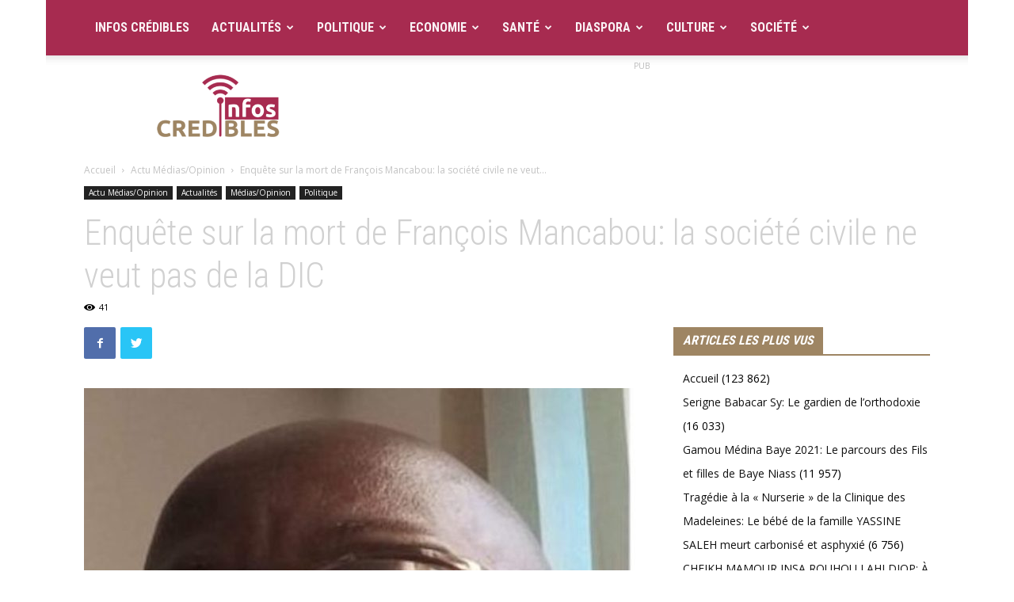

--- FILE ---
content_type: text/html; charset=UTF-8
request_url: https://www.infoscredibles.sn/enquete-sur-la-mort-de-francois-mancabou-la-societe-civile-ne-veut-pas-de-la-dic/
body_size: 33669
content:
<!doctype html >
<!--[if IE 8]><html class="ie8" lang="en"> <![endif]-->
<!--[if IE 9]><html class="ie9" lang="en"> <![endif]-->
<!--[if gt IE 8]><!--><html dir="ltr" lang="fr-FR" prefix="og: https://ogp.me/ns#"> <!--<![endif]--><head>
<meta name="MobileOptimized" content="width" />
<meta name="HandheldFriendly" content="true" />
<meta name="generator" content="Drupal 8 (https://www.drupal.org)" />
 <script data-ad-client="ca-pub-5359102067537739" async src="https://pagead2.googlesyndication.com/pagead/js/adsbygoogle.js"></script> <meta charset="UTF-8" /><link rel="preconnect" href="https://fonts.gstatic.com/" crossorigin /><meta name="viewport" content="width=device-width, initial-scale=1.0"><link rel="pingback" href="https://www.infoscredibles.sn/xmlrpc.php" /><style>img:is([sizes="auto" i], [sizes^="auto," i]) { contain-intrinsic-size: 3000px 1500px }</style><title>Enquête sur la mort de François Mancabou: la société civile ne veut pas de la DIC - Infos Crédibles</title><meta name="description" content="Hier jeudi lors de sa conférence de presse, le procureur de la République a annoncé que l&#039;enquête sur la mort de François Mancabou sera confiée à la Direction des investigations criminelles (DIC). Une décision vivement dénoncée et critiquée par les organisations de la société civile. Trois organisations de défense des Droits de l’Homme," /><meta name="robots" content="max-image-preview:large" /><meta name="author" content="Zaynab Sangarè"/><link rel="canonical" href="https://www.infoscredibles.sn/enquete-sur-la-mort-de-francois-mancabou-la-societe-civile-ne-veut-pas-de-la-dic/" /><meta property="og:locale" content="fr_FR" /><meta property="og:site_name" content="Infos Crédibles" /><meta property="og:type" content="article" /><meta property="og:title" content="Enquête sur la mort de François Mancabou: la société civile ne veut pas de la DIC - Infos Crédibles" /><meta property="og:description" content="Hier jeudi lors de sa conférence de presse, le procureur de la République a annoncé que l&#039;enquête sur la mort de François Mancabou sera confiée à la Direction des investigations criminelles (DIC). Une décision vivement dénoncée et critiquée par les organisations de la société civile. Trois organisations de défense des Droits de l’Homme," /><meta property="og:url" content="https://www.infoscredibles.sn/enquete-sur-la-mort-de-francois-mancabou-la-societe-civile-ne-veut-pas-de-la-dic/" /><meta property="og:image" content="https://www.infoscredibles.sn/storage/2022/07/6E58629A-70CA-41BE-80D3-6986114483FE.jpeg" /><meta property="og:image:secure_url" content="https://www.infoscredibles.sn/storage/2022/07/6E58629A-70CA-41BE-80D3-6986114483FE.jpeg" /><meta property="og:image:width" content="775" /><meta property="og:image:height" content="916" /><meta property="article:section" content="Actu Médias/Opinion" /><meta property="article:tag" content="dic" /><meta property="article:tag" content="enquête" /><meta property="article:tag" content="françoismankabou" /><meta property="article:tag" content="infoscredibles" /><meta property="article:tag" content="senegal" /><meta property="article:published_time" content="2022-07-15T14:16:27+00:00" /><meta property="article:modified_time" content="2022-07-15T14:16:27+00:00" /><meta name="twitter:card" content="summary" /><meta name="twitter:title" content="Enquête sur la mort de François Mancabou: la société civile ne veut pas de la DIC - Infos Crédibles" /><meta name="twitter:description" content="Hier jeudi lors de sa conférence de presse, le procureur de la République a annoncé que l&#039;enquête sur la mort de François Mancabou sera confiée à la Direction des investigations criminelles (DIC). Une décision vivement dénoncée et critiquée par les organisations de la société civile. Trois organisations de défense des Droits de l’Homme," /><meta name="twitter:image" content="https://www.infoscredibles.sn/storage/2022/07/6E58629A-70CA-41BE-80D3-6986114483FE.jpeg" /><meta name="twitter:label1" content="Écrit par" /><meta name="twitter:data1" content="Zaynab Sangarè" /><meta name="twitter:label2" content="Estimation du temps de lecture" /><meta name="twitter:data2" content="1 minute" /> <script type="application/ld+json" class="aioseo-schema">{"@context":"https:\/\/schema.org","@graph":[{"@type":"Article","@id":"https:\/\/www.infoscredibles.sn\/enquete-sur-la-mort-de-francois-mancabou-la-societe-civile-ne-veut-pas-de-la-dic\/#article","name":"Enqu\u00eate sur la mort de Fran\u00e7ois Mancabou: la soci\u00e9t\u00e9 civile ne veut pas de la DIC - Infos Cr\u00e9dibles","headline":"Enqu\u00eate sur la mort de Fran\u00e7ois Mancabou: la soci\u00e9t\u00e9 civile ne veut pas de la DIC","author":{"@id":"https:\/\/www.infoscredibles.sn\/author\/zeynab\/#author"},"publisher":{"@id":"https:\/\/www.infoscredibles.sn\/#organization"},"image":{"@type":"ImageObject","url":"https:\/\/www.infoscredibles.sn\/storage\/2022\/07\/6E58629A-70CA-41BE-80D3-6986114483FE.jpeg","width":775,"height":916},"datePublished":"2022-07-15T14:16:27+00:00","dateModified":"2022-07-15T14:16:27+00:00","inLanguage":"fr-FR","mainEntityOfPage":{"@id":"https:\/\/www.infoscredibles.sn\/enquete-sur-la-mort-de-francois-mancabou-la-societe-civile-ne-veut-pas-de-la-dic\/#webpage"},"isPartOf":{"@id":"https:\/\/www.infoscredibles.sn\/enquete-sur-la-mort-de-francois-mancabou-la-societe-civile-ne-veut-pas-de-la-dic\/#webpage"},"articleSection":"Actu M\u00e9dias\/Opinion, Actualit\u00e9s, M\u00e9dias\/Opinion, Politique, dic, Enqu\u00eate, fran\u00e7oismankabou, Infoscredibles, senegal"},{"@type":"BreadcrumbList","@id":"https:\/\/www.infoscredibles.sn\/enquete-sur-la-mort-de-francois-mancabou-la-societe-civile-ne-veut-pas-de-la-dic\/#breadcrumblist","itemListElement":[{"@type":"ListItem","@id":"https:\/\/www.infoscredibles.sn#listItem","position":1,"name":"Home","item":"https:\/\/www.infoscredibles.sn","nextItem":{"@type":"ListItem","@id":"https:\/\/www.infoscredibles.sn\/theme\/politique\/#listItem","name":"Politique"}},{"@type":"ListItem","@id":"https:\/\/www.infoscredibles.sn\/theme\/politique\/#listItem","position":2,"name":"Politique","item":"https:\/\/www.infoscredibles.sn\/theme\/politique\/","nextItem":{"@type":"ListItem","@id":"https:\/\/www.infoscredibles.sn\/enquete-sur-la-mort-de-francois-mancabou-la-societe-civile-ne-veut-pas-de-la-dic\/#listItem","name":"Enqu\u00eate sur la mort de Fran\u00e7ois Mancabou: la soci\u00e9t\u00e9 civile ne veut pas de la DIC"},"previousItem":{"@type":"ListItem","@id":"https:\/\/www.infoscredibles.sn#listItem","name":"Home"}},{"@type":"ListItem","@id":"https:\/\/www.infoscredibles.sn\/enquete-sur-la-mort-de-francois-mancabou-la-societe-civile-ne-veut-pas-de-la-dic\/#listItem","position":3,"name":"Enqu\u00eate sur la mort de Fran\u00e7ois Mancabou: la soci\u00e9t\u00e9 civile ne veut pas de la DIC","previousItem":{"@type":"ListItem","@id":"https:\/\/www.infoscredibles.sn\/theme\/politique\/#listItem","name":"Politique"}}]},{"@type":"Organization","@id":"https:\/\/www.infoscredibles.sn\/#organization","name":"Infos Cr\u00e9dibles","description":"L'information Cr\u00e9dible","url":"https:\/\/www.infoscredibles.sn\/","logo":{"@type":"ImageObject","url":"https:\/\/www.infoscredibles.sn\/storage\/2021\/06\/infos-credible.jpeg","@id":"https:\/\/www.infoscredibles.sn\/enquete-sur-la-mort-de-francois-mancabou-la-societe-civile-ne-veut-pas-de-la-dic\/#organizationLogo","width":1024,"height":564},"image":{"@id":"https:\/\/www.infoscredibles.sn\/enquete-sur-la-mort-de-francois-mancabou-la-societe-civile-ne-veut-pas-de-la-dic\/#organizationLogo"},"sameAs":["https:\/\/facebook.com\/","https:\/\/x.com\/","https:\/\/instagram.com\/","https:\/\/pinterest.com\/","https:\/\/youtube.com\/","https:\/\/linkedin.com\/in\/"]},{"@type":"Person","@id":"https:\/\/www.infoscredibles.sn\/author\/zeynab\/#author","url":"https:\/\/www.infoscredibles.sn\/author\/zeynab\/","name":"Zaynab Sangar\u00e8","image":{"@type":"ImageObject","@id":"https:\/\/www.infoscredibles.sn\/enquete-sur-la-mort-de-francois-mancabou-la-societe-civile-ne-veut-pas-de-la-dic\/#authorImage","url":"https:\/\/secure.gravatar.com\/avatar\/ca09d3d8a17b51f3db64c96fd40762df?s=96&d=mm&r=g","width":96,"height":96,"caption":"Zaynab Sangar\u00e8"}},{"@type":"WebPage","@id":"https:\/\/www.infoscredibles.sn\/enquete-sur-la-mort-de-francois-mancabou-la-societe-civile-ne-veut-pas-de-la-dic\/#webpage","url":"https:\/\/www.infoscredibles.sn\/enquete-sur-la-mort-de-francois-mancabou-la-societe-civile-ne-veut-pas-de-la-dic\/","name":"Enqu\u00eate sur la mort de Fran\u00e7ois Mancabou: la soci\u00e9t\u00e9 civile ne veut pas de la DIC - Infos Cr\u00e9dibles","description":"Hier jeudi lors de sa conf\u00e9rence de presse, le procureur de la R\u00e9publique a annonc\u00e9 que l'enqu\u00eate sur la mort de Fran\u00e7ois Mancabou sera confi\u00e9e \u00e0 la Direction des investigations criminelles (DIC). Une d\u00e9cision vivement d\u00e9nonc\u00e9e et critiqu\u00e9e par les organisations de la soci\u00e9t\u00e9 civile. Trois organisations de d\u00e9fense des Droits de l\u2019Homme,","inLanguage":"fr-FR","isPartOf":{"@id":"https:\/\/www.infoscredibles.sn\/#website"},"breadcrumb":{"@id":"https:\/\/www.infoscredibles.sn\/enquete-sur-la-mort-de-francois-mancabou-la-societe-civile-ne-veut-pas-de-la-dic\/#breadcrumblist"},"author":{"@id":"https:\/\/www.infoscredibles.sn\/author\/zeynab\/#author"},"creator":{"@id":"https:\/\/www.infoscredibles.sn\/author\/zeynab\/#author"},"image":{"@type":"ImageObject","url":"https:\/\/www.infoscredibles.sn\/storage\/2022\/07\/6E58629A-70CA-41BE-80D3-6986114483FE.jpeg","@id":"https:\/\/www.infoscredibles.sn\/enquete-sur-la-mort-de-francois-mancabou-la-societe-civile-ne-veut-pas-de-la-dic\/#mainImage","width":775,"height":916},"primaryImageOfPage":{"@id":"https:\/\/www.infoscredibles.sn\/enquete-sur-la-mort-de-francois-mancabou-la-societe-civile-ne-veut-pas-de-la-dic\/#mainImage"},"datePublished":"2022-07-15T14:16:27+00:00","dateModified":"2022-07-15T14:16:27+00:00"},{"@type":"WebSite","@id":"https:\/\/www.infoscredibles.sn\/#website","url":"https:\/\/www.infoscredibles.sn\/","name":"Infos Cr\u00e9dibles","description":"L'information Cr\u00e9dible","inLanguage":"fr-FR","publisher":{"@id":"https:\/\/www.infoscredibles.sn\/#organization"}}]}</script> <meta property="og:image" content="https://www.infoscredibles.sn/storage/2022/07/6E58629A-70CA-41BE-80D3-6986114483FE.jpeg" /><link rel="icon" type="image/png" href="https://www.infoscredibles.sn/storage/2021/06/infos_credibles-300x165.png"><link rel='dns-prefetch' href='//www.googletagmanager.com' /><link rel='dns-prefetch' href='//fonts.googleapis.com' /><link rel='dns-prefetch' href='//youtube.com' /><link rel='dns-prefetch' href='//img.youtube.com' /><link rel='dns-prefetch' href='//secure.gravatar.com' /><link rel='dns-prefetch' href='//pagead2.googlesyndication.com' /><link rel='dns-prefetch' href='//facebook.com' /><link rel="alternate" type="application/rss+xml" title="Infos Crédibles &raquo; Flux" href="https://www.infoscredibles.sn/feed/" /><link rel="alternate" type="application/rss+xml" title="Infos Crédibles &raquo; Flux des commentaires" href="https://www.infoscredibles.sn/comments/feed/" /><link rel="alternate" type="application/rss+xml" title="Infos Crédibles &raquo; Enquête sur la mort de François Mancabou: la société civile ne veut pas de la DIC Flux des commentaires" href="https://www.infoscredibles.sn/enquete-sur-la-mort-de-francois-mancabou-la-societe-civile-ne-veut-pas-de-la-dic/feed/" /> <script>WebFontConfig={google:{families:["Roboto Condensed:400,300,700","Open Sans:300italic,400,400italic,600,600italic,700,300","Roboto:300,400,400italic,500,500italic,700,900"]}};if ( typeof WebFont === "object" && typeof WebFont.load === "function" ) { WebFont.load( WebFontConfig ); }</script><script data-optimized="1" src="https://www.infoscredibles.sn/core/modules/966a9fe7d2/assets/js/webfontloader.min.js"></script><link data-optimized="2" rel="stylesheet" href="https://www.infoscredibles.sn/core/cache/ls/css/57c7a791d12313b3b964d67642875781.css" /><style id='classic-theme-styles-inline-css' type='text/css'>/*! This file is auto-generated */
.wp-block-button__link{color:#fff;background-color:#32373c;border-radius:9999px;box-shadow:none;text-decoration:none;padding:calc(.667em + 2px) calc(1.333em + 2px);font-size:1.125em}.wp-block-file__button{background:#32373c;color:#fff;text-decoration:none}</style><style id='global-styles-inline-css' type='text/css'>:root{--wp--preset--aspect-ratio--square: 1;--wp--preset--aspect-ratio--4-3: 4/3;--wp--preset--aspect-ratio--3-4: 3/4;--wp--preset--aspect-ratio--3-2: 3/2;--wp--preset--aspect-ratio--2-3: 2/3;--wp--preset--aspect-ratio--16-9: 16/9;--wp--preset--aspect-ratio--9-16: 9/16;--wp--preset--color--black: #000000;--wp--preset--color--cyan-bluish-gray: #abb8c3;--wp--preset--color--white: #ffffff;--wp--preset--color--pale-pink: #f78da7;--wp--preset--color--vivid-red: #cf2e2e;--wp--preset--color--luminous-vivid-orange: #ff6900;--wp--preset--color--luminous-vivid-amber: #fcb900;--wp--preset--color--light-green-cyan: #7bdcb5;--wp--preset--color--vivid-green-cyan: #00d084;--wp--preset--color--pale-cyan-blue: #8ed1fc;--wp--preset--color--vivid-cyan-blue: #0693e3;--wp--preset--color--vivid-purple: #9b51e0;--wp--preset--gradient--vivid-cyan-blue-to-vivid-purple: linear-gradient(135deg,rgba(6,147,227,1) 0%,rgb(155,81,224) 100%);--wp--preset--gradient--light-green-cyan-to-vivid-green-cyan: linear-gradient(135deg,rgb(122,220,180) 0%,rgb(0,208,130) 100%);--wp--preset--gradient--luminous-vivid-amber-to-luminous-vivid-orange: linear-gradient(135deg,rgba(252,185,0,1) 0%,rgba(255,105,0,1) 100%);--wp--preset--gradient--luminous-vivid-orange-to-vivid-red: linear-gradient(135deg,rgba(255,105,0,1) 0%,rgb(207,46,46) 100%);--wp--preset--gradient--very-light-gray-to-cyan-bluish-gray: linear-gradient(135deg,rgb(238,238,238) 0%,rgb(169,184,195) 100%);--wp--preset--gradient--cool-to-warm-spectrum: linear-gradient(135deg,rgb(74,234,220) 0%,rgb(151,120,209) 20%,rgb(207,42,186) 40%,rgb(238,44,130) 60%,rgb(251,105,98) 80%,rgb(254,248,76) 100%);--wp--preset--gradient--blush-light-purple: linear-gradient(135deg,rgb(255,206,236) 0%,rgb(152,150,240) 100%);--wp--preset--gradient--blush-bordeaux: linear-gradient(135deg,rgb(254,205,165) 0%,rgb(254,45,45) 50%,rgb(107,0,62) 100%);--wp--preset--gradient--luminous-dusk: linear-gradient(135deg,rgb(255,203,112) 0%,rgb(199,81,192) 50%,rgb(65,88,208) 100%);--wp--preset--gradient--pale-ocean: linear-gradient(135deg,rgb(255,245,203) 0%,rgb(182,227,212) 50%,rgb(51,167,181) 100%);--wp--preset--gradient--electric-grass: linear-gradient(135deg,rgb(202,248,128) 0%,rgb(113,206,126) 100%);--wp--preset--gradient--midnight: linear-gradient(135deg,rgb(2,3,129) 0%,rgb(40,116,252) 100%);--wp--preset--font-size--small: 13px;--wp--preset--font-size--medium: 20px;--wp--preset--font-size--large: 36px;--wp--preset--font-size--x-large: 42px;--wp--preset--spacing--20: 0.44rem;--wp--preset--spacing--30: 0.67rem;--wp--preset--spacing--40: 1rem;--wp--preset--spacing--50: 1.5rem;--wp--preset--spacing--60: 2.25rem;--wp--preset--spacing--70: 3.38rem;--wp--preset--spacing--80: 5.06rem;--wp--preset--shadow--natural: 6px 6px 9px rgba(0, 0, 0, 0.2);--wp--preset--shadow--deep: 12px 12px 50px rgba(0, 0, 0, 0.4);--wp--preset--shadow--sharp: 6px 6px 0px rgba(0, 0, 0, 0.2);--wp--preset--shadow--outlined: 6px 6px 0px -3px rgba(255, 255, 255, 1), 6px 6px rgba(0, 0, 0, 1);--wp--preset--shadow--crisp: 6px 6px 0px rgba(0, 0, 0, 1);}:where(.is-layout-flex){gap: 0.5em;}:where(.is-layout-grid){gap: 0.5em;}body .is-layout-flex{display: flex;}.is-layout-flex{flex-wrap: wrap;align-items: center;}.is-layout-flex > :is(*, div){margin: 0;}body .is-layout-grid{display: grid;}.is-layout-grid > :is(*, div){margin: 0;}:where(.wp-block-columns.is-layout-flex){gap: 2em;}:where(.wp-block-columns.is-layout-grid){gap: 2em;}:where(.wp-block-post-template.is-layout-flex){gap: 1.25em;}:where(.wp-block-post-template.is-layout-grid){gap: 1.25em;}.has-black-color{color: var(--wp--preset--color--black) !important;}.has-cyan-bluish-gray-color{color: var(--wp--preset--color--cyan-bluish-gray) !important;}.has-white-color{color: var(--wp--preset--color--white) !important;}.has-pale-pink-color{color: var(--wp--preset--color--pale-pink) !important;}.has-vivid-red-color{color: var(--wp--preset--color--vivid-red) !important;}.has-luminous-vivid-orange-color{color: var(--wp--preset--color--luminous-vivid-orange) !important;}.has-luminous-vivid-amber-color{color: var(--wp--preset--color--luminous-vivid-amber) !important;}.has-light-green-cyan-color{color: var(--wp--preset--color--light-green-cyan) !important;}.has-vivid-green-cyan-color{color: var(--wp--preset--color--vivid-green-cyan) !important;}.has-pale-cyan-blue-color{color: var(--wp--preset--color--pale-cyan-blue) !important;}.has-vivid-cyan-blue-color{color: var(--wp--preset--color--vivid-cyan-blue) !important;}.has-vivid-purple-color{color: var(--wp--preset--color--vivid-purple) !important;}.has-black-background-color{background-color: var(--wp--preset--color--black) !important;}.has-cyan-bluish-gray-background-color{background-color: var(--wp--preset--color--cyan-bluish-gray) !important;}.has-white-background-color{background-color: var(--wp--preset--color--white) !important;}.has-pale-pink-background-color{background-color: var(--wp--preset--color--pale-pink) !important;}.has-vivid-red-background-color{background-color: var(--wp--preset--color--vivid-red) !important;}.has-luminous-vivid-orange-background-color{background-color: var(--wp--preset--color--luminous-vivid-orange) !important;}.has-luminous-vivid-amber-background-color{background-color: var(--wp--preset--color--luminous-vivid-amber) !important;}.has-light-green-cyan-background-color{background-color: var(--wp--preset--color--light-green-cyan) !important;}.has-vivid-green-cyan-background-color{background-color: var(--wp--preset--color--vivid-green-cyan) !important;}.has-pale-cyan-blue-background-color{background-color: var(--wp--preset--color--pale-cyan-blue) !important;}.has-vivid-cyan-blue-background-color{background-color: var(--wp--preset--color--vivid-cyan-blue) !important;}.has-vivid-purple-background-color{background-color: var(--wp--preset--color--vivid-purple) !important;}.has-black-border-color{border-color: var(--wp--preset--color--black) !important;}.has-cyan-bluish-gray-border-color{border-color: var(--wp--preset--color--cyan-bluish-gray) !important;}.has-white-border-color{border-color: var(--wp--preset--color--white) !important;}.has-pale-pink-border-color{border-color: var(--wp--preset--color--pale-pink) !important;}.has-vivid-red-border-color{border-color: var(--wp--preset--color--vivid-red) !important;}.has-luminous-vivid-orange-border-color{border-color: var(--wp--preset--color--luminous-vivid-orange) !important;}.has-luminous-vivid-amber-border-color{border-color: var(--wp--preset--color--luminous-vivid-amber) !important;}.has-light-green-cyan-border-color{border-color: var(--wp--preset--color--light-green-cyan) !important;}.has-vivid-green-cyan-border-color{border-color: var(--wp--preset--color--vivid-green-cyan) !important;}.has-pale-cyan-blue-border-color{border-color: var(--wp--preset--color--pale-cyan-blue) !important;}.has-vivid-cyan-blue-border-color{border-color: var(--wp--preset--color--vivid-cyan-blue) !important;}.has-vivid-purple-border-color{border-color: var(--wp--preset--color--vivid-purple) !important;}.has-vivid-cyan-blue-to-vivid-purple-gradient-background{background: var(--wp--preset--gradient--vivid-cyan-blue-to-vivid-purple) !important;}.has-light-green-cyan-to-vivid-green-cyan-gradient-background{background: var(--wp--preset--gradient--light-green-cyan-to-vivid-green-cyan) !important;}.has-luminous-vivid-amber-to-luminous-vivid-orange-gradient-background{background: var(--wp--preset--gradient--luminous-vivid-amber-to-luminous-vivid-orange) !important;}.has-luminous-vivid-orange-to-vivid-red-gradient-background{background: var(--wp--preset--gradient--luminous-vivid-orange-to-vivid-red) !important;}.has-very-light-gray-to-cyan-bluish-gray-gradient-background{background: var(--wp--preset--gradient--very-light-gray-to-cyan-bluish-gray) !important;}.has-cool-to-warm-spectrum-gradient-background{background: var(--wp--preset--gradient--cool-to-warm-spectrum) !important;}.has-blush-light-purple-gradient-background{background: var(--wp--preset--gradient--blush-light-purple) !important;}.has-blush-bordeaux-gradient-background{background: var(--wp--preset--gradient--blush-bordeaux) !important;}.has-luminous-dusk-gradient-background{background: var(--wp--preset--gradient--luminous-dusk) !important;}.has-pale-ocean-gradient-background{background: var(--wp--preset--gradient--pale-ocean) !important;}.has-electric-grass-gradient-background{background: var(--wp--preset--gradient--electric-grass) !important;}.has-midnight-gradient-background{background: var(--wp--preset--gradient--midnight) !important;}.has-small-font-size{font-size: var(--wp--preset--font-size--small) !important;}.has-medium-font-size{font-size: var(--wp--preset--font-size--medium) !important;}.has-large-font-size{font-size: var(--wp--preset--font-size--large) !important;}.has-x-large-font-size{font-size: var(--wp--preset--font-size--x-large) !important;}
:where(.wp-block-post-template.is-layout-flex){gap: 1.25em;}:where(.wp-block-post-template.is-layout-grid){gap: 1.25em;}
:where(.wp-block-columns.is-layout-flex){gap: 2em;}:where(.wp-block-columns.is-layout-grid){gap: 2em;}
:root :where(.wp-block-pullquote){font-size: 1.5em;line-height: 1.6;}</style> <script type="text/javascript" src="https://www.infoscredibles.sn/lib/js/jquery/jquery.min.js" id="jquery-core-js"></script> <script data-optimized="1" type="text/javascript" src="https://www.infoscredibles.sn/core/cache/ls/js/a6888219e3bb578ab59a42b347044a2f.js" id="jquery-migrate-js"></script> 
 <script type="text/javascript" src="https://www.googletagmanager.com/gtag/js?id=GT-TBV49L7" id="google_gtagjs-js" async></script> <script type="text/javascript" id="google_gtagjs-js-after">/*  */
window.dataLayer = window.dataLayer || [];function gtag(){dataLayer.push(arguments);}
gtag("set","linker",{"domains":["www.infoscredibles.sn"]});
gtag("js", new Date());
gtag("set", "developer_id.dZTNiMT", true);
gtag("config", "GT-TBV49L7");
 window._googlesitekit = window._googlesitekit || {}; window._googlesitekit.throttledEvents = []; window._googlesitekit.gtagEvent = (name, data) => { var key = JSON.stringify( { name, data } ); if ( !! window._googlesitekit.throttledEvents[ key ] ) { return; } window._googlesitekit.throttledEvents[ key ] = true; setTimeout( () => { delete window._googlesitekit.throttledEvents[ key ]; }, 5 ); gtag( "event", name, { ...data, event_source: "site-kit" } ); }; 
/*  */</script> <link rel="EditURI" type="application/rsd+xml" title="RSD" href="https://www.infoscredibles.sn/xmlrpc.php?rsd" /><link rel='shortlink' href='https://www.infoscredibles.sn/?p=19824' /><link rel="alternate" title="oEmbed (JSON)" type="application/json+oembed" href="https://www.infoscredibles.sn/api/oembed/1.0/embed?url=https%3A%2F%2Fwww.infoscredibles.sn%2Fenquete-sur-la-mort-de-francois-mancabou-la-societe-civile-ne-veut-pas-de-la-dic%2F" /><link rel="alternate" title="oEmbed (XML)" type="text/xml+oembed" href="https://www.infoscredibles.sn/api/oembed/1.0/embed?url=https%3A%2F%2Fwww.infoscredibles.sn%2Fenquete-sur-la-mort-de-francois-mancabou-la-societe-civile-ne-veut-pas-de-la-dic%2F&#038;format=xml" /><!--[if lt IE 9]><script src="https://cdnjs.cloudflare.com/ajax/libs/html5shiv/3.7.3/html5shiv.js"></script><![endif]--><meta name="google-site-verification" content="Rq-yG8UiAwH3hE_kCo4zMd_kbJCBTSBer6uLa9e5x1k">
<!--[if lte IE 9]><link rel="stylesheet" type="text/css" href="https://www.infoscredibles.sn/core/modules/041dc5d622/assets/css/vc_lte_ie9.min.css" media="screen"><![endif]-->
 <script>var tdBlocksArray = []; //here we store all the items for the current page

	    //td_block class - each ajax block uses a object of this class for requests
	    function tdBlock() {
		    this.id = '';
		    this.block_type = 1; //block type id (1-234 etc)
		    this.atts = '';
		    this.td_column_number = '';
		    this.td_current_page = 1; //
		    this.post_count = 0; //from wp
		    this.found_posts = 0; //from wp
		    this.max_num_pages = 0; //from wp
		    this.td_filter_value = ''; //current live filter value
		    this.is_ajax_running = false;
		    this.td_user_action = ''; // load more or infinite loader (used by the animation)
		    this.header_color = '';
		    this.ajax_pagination_infinite_stop = ''; //show load more at page x
	    }


        // td_js_generator - mini detector
        (function(){
            var htmlTag = document.getElementsByTagName("html")[0];

	        if ( navigator.userAgent.indexOf("MSIE 10.0") > -1 ) {
                htmlTag.className += ' ie10';
            }

            if ( !!navigator.userAgent.match(/Trident.*rv\:11\./) ) {
                htmlTag.className += ' ie11';
            }

	        if ( navigator.userAgent.indexOf("Edge") > -1 ) {
                htmlTag.className += ' ieEdge';
            }

            if ( /(iPad|iPhone|iPod)/g.test(navigator.userAgent) ) {
                htmlTag.className += ' td-md-is-ios';
            }

            var user_agent = navigator.userAgent.toLowerCase();
            if ( user_agent.indexOf("android") > -1 ) {
                htmlTag.className += ' td-md-is-android';
            }

            if ( -1 !== navigator.userAgent.indexOf('Mac OS X')  ) {
                htmlTag.className += ' td-md-is-os-x';
            }

            if ( /chrom(e|ium)/.test(navigator.userAgent.toLowerCase()) ) {
               htmlTag.className += ' td-md-is-chrome';
            }

            if ( -1 !== navigator.userAgent.indexOf('Firefox') ) {
                htmlTag.className += ' td-md-is-firefox';
            }

            if ( -1 !== navigator.userAgent.indexOf('Safari') && -1 === navigator.userAgent.indexOf('Chrome') ) {
                htmlTag.className += ' td-md-is-safari';
            }

            if( -1 !== navigator.userAgent.indexOf('IEMobile') ){
                htmlTag.className += ' td-md-is-iemobile';
            }

        })();




        var tdLocalCache = {};

        ( function () {
            "use strict";

            tdLocalCache = {
                data: {},
                remove: function (resource_id) {
                    delete tdLocalCache.data[resource_id];
                },
                exist: function (resource_id) {
                    return tdLocalCache.data.hasOwnProperty(resource_id) && tdLocalCache.data[resource_id] !== null;
                },
                get: function (resource_id) {
                    return tdLocalCache.data[resource_id];
                },
                set: function (resource_id, cachedData) {
                    tdLocalCache.remove(resource_id);
                    tdLocalCache.data[resource_id] = cachedData;
                }
            };
        })();

    
    
var tds_login_sing_in_widget="show";
var td_viewport_interval_list=[{"limitBottom":767,"sidebarWidth":228},{"limitBottom":1018,"sidebarWidth":300},{"limitBottom":1140,"sidebarWidth":324}];
var td_ajax_url="https:\/\/www.infoscredibles.sn\/ajax-call?td_theme_name=Newspaper&v=9.2.2";
var td_get_template_directory_uri="https:\/\/www.infoscredibles.sn\/core\/assets\/phare";
var tds_snap_menu="snap";
var tds_logo_on_sticky="show_header_logo";
var tds_header_style="2";
var td_please_wait="S'il vous pla\u00eet patienter ...";
var td_email_user_pass_incorrect="Utilisateur ou mot de passe incorrect!";
var td_email_user_incorrect="E-mail ou nom d'utilisateur incorrect !";
var td_email_incorrect="Email incorrect !";
var tds_more_articles_on_post_enable="show";
var tds_more_articles_on_post_time_to_wait="3";
var tds_more_articles_on_post_pages_distance_from_top=200;
var tds_theme_color_site_wide="#9e8563";
var tds_smart_sidebar="enabled";
var tdThemeName="Newspaper";
var td_magnific_popup_translation_tPrev="Pr\u00e9c\u00e9dente (fl\u00e8che gauche)";
var td_magnific_popup_translation_tNext="Suivante (fl\u00e8che droite)";
var td_magnific_popup_translation_tCounter="%curr% sur %total%";
var td_magnific_popup_translation_ajax_tError="Le contenu de %url% pas pu \u00eatre charg\u00e9.";
var td_magnific_popup_translation_image_tError="L'image #%curr% pas pu \u00eatre charg\u00e9e.";
var tdsDateFormat="l, F j, Y";
var tdDateNamesI18n={"month_names":["janvier","f\u00e9vrier","mars","avril","mai","juin","juillet","ao\u00fbt","septembre","octobre","novembre","d\u00e9cembre"],"month_names_short":["Jan","F\u00e9v","Mar","Avr","Mai","Juin","Juil","Ao\u00fbt","Sep","Oct","Nov","D\u00e9c"],"day_names":["dimanche","lundi","mardi","mercredi","jeudi","vendredi","samedi"],"day_names_short":["dim","lun","mar","mer","jeu","ven","sam"]};
var td_ad_background_click_link="#";
var td_ad_background_click_target="_blank";</script> <script type="application/ld+json">{
        "@context": "http://schema.org",
        "@type": "BreadcrumbList",
        "itemListElement": [
            {
                "@type": "ListItem",
                "position": 1,
                "item": {
                    "@type": "WebSite",
                    "@id": "https://www.infoscredibles.sn/",
                    "name": "Accueil"
                }
            },
            {
                "@type": "ListItem",
                "position": 2,
                    "item": {
                    "@type": "WebPage",
                    "@id": "https://www.infoscredibles.sn/theme/actu-medias-opinion/",
                    "name": "Actu Médias/Opinion"
                }
            }
            ,{
                "@type": "ListItem",
                "position": 3,
                    "item": {
                    "@type": "WebPage",
                    "@id": "https://www.infoscredibles.sn/enquete-sur-la-mort-de-francois-mancabou-la-societe-civile-ne-veut-pas-de-la-dic/",
                    "name": "Enquête sur la mort de François Mancabou: la société civile ne veut..."                                
                }
            }    
        ]
    }</script> <link rel="icon" href="https://www.infoscredibles.sn/storage/2021/06/cropped-infos-credible-32x32.jpeg" sizes="32x32" /><link rel="icon" href="https://www.infoscredibles.sn/storage/2021/06/cropped-infos-credible-192x192.jpeg" sizes="192x192" /><link rel="apple-touch-icon" href="https://www.infoscredibles.sn/storage/2021/06/cropped-infos-credible-180x180.jpeg" /><meta name="msapplication-TileImage" content="https://www.infoscredibles.sn/storage/2021/06/cropped-infos-credible-270x270.jpeg" />
<noscript><style type="text/css">.wpb_animate_when_almost_visible { opacity: 1; }</style></noscript></head><body class="post-template-default single single-post postid-19824 single-format-standard enquete-sur-la-mort-de-francois-mancabou-la-societe-civile-ne-veut-pas-de-la-dic global-block-template-1 td-city single_template_2 wpb-js-composer js-comp-ver-5.6 vc_responsive td-boxed-layout td-ad-background-link" itemscope="itemscope" itemtype="https://schema.org/WebPage"><div id="ama"></div><div class="td-scroll-up"><i class="td-icon-menu-up"></i></div><div class="td-menu-background"></div><div id="td-mobile-nav"><div class="td-mobile-container"><div class="td-menu-socials-wrap"><div class="td-menu-socials">
<span class="td-social-icon-wrap">
<a target="_blank" href="#" title="Facebook">
<i class="td-icon-font td-icon-facebook"></i>
</a>
</span>
<span class="td-social-icon-wrap">
<a target="_blank" href="#" title="Instagram">
<i class="td-icon-font td-icon-instagram"></i>
</a>
</span>
<span class="td-social-icon-wrap">
<a target="_blank" href="#" title="Twitter">
<i class="td-icon-font td-icon-twitter"></i>
</a>
</span>
<span class="td-social-icon-wrap">
<a target="_blank" href="#" title="Youtube">
<i class="td-icon-font td-icon-youtube"></i>
</a>
</span></div><div class="td-mobile-close">
<a href="#"><i class="td-icon-close-mobile"></i></a></div></div><div class="td-menu-login-section"><div class="td-guest-wrap"><div class="td-menu-avatar"><div class="td-avatar-container"><img data-lazyloaded="1" src="[data-uri]" alt='' data-src='https://secure.gravatar.com/avatar/?s=80&#038;d=mm&#038;r=g' data-srcset='https://secure.gravatar.com/avatar/?s=160&#038;d=mm&#038;r=g 2x' class='avatar avatar-80 photo avatar-default' height='80' width='80' decoding='async'/></div></div><div class="td-menu-login"><a id="login-link-mob">Se connecter</a></div></div></div><div class="td-mobile-content"><div class="menu-menu-principal-container"><ul id="menu-menu-principal" class="td-mobile-main-menu"><li id="menu-item-3378" class="menu-item menu-item-type-custom menu-item-object-custom menu-item-home menu-item-first menu-item-3378"><a href="https://www.infoscredibles.sn/">Infos Crédibles</a></li><li id="menu-item-3369" class="menu-item menu-item-type-taxonomy menu-item-object-category current-post-ancestor current-menu-parent current-post-parent menu-item-3369"><a href="https://www.infoscredibles.sn/theme/actualites/">Actualités</a></li><li id="menu-item-3373" class="menu-item menu-item-type-taxonomy menu-item-object-category current-post-ancestor current-menu-parent current-post-parent menu-item-3373"><a href="https://www.infoscredibles.sn/theme/politique/">Politique</a></li><li id="menu-item-3372" class="menu-item menu-item-type-taxonomy menu-item-object-category menu-item-3372"><a href="https://www.infoscredibles.sn/theme/economie/">Economie</a></li><li id="menu-item-3370" class="menu-item menu-item-type-taxonomy menu-item-object-category menu-item-3370"><a href="https://www.infoscredibles.sn/theme/culture/">Santé</a></li><li id="menu-item-3371" class="menu-item menu-item-type-taxonomy menu-item-object-category menu-item-3371"><a href="https://www.infoscredibles.sn/theme/diaspora/">Diaspora</a></li><li id="menu-item-3376" class="menu-item menu-item-type-taxonomy menu-item-object-category menu-item-3376"><a href="https://www.infoscredibles.sn/theme/culture/">Culture</a></li><li id="menu-item-3377" class="menu-item menu-item-type-taxonomy menu-item-object-category menu-item-3377"><a href="https://www.infoscredibles.sn/theme/societe/">Société</a></li></ul></div></div></div><div id="login-form-mobile" class="td-register-section"><div id="td-login-mob" class="td-login-animation td-login-hide-mob"><div class="td-login-close">
<a href="#" class="td-back-button"><i class="td-icon-read-down"></i></a><div class="td-login-title">Se connecter</div><div class="td-mobile-close">
<a href="#"><i class="td-icon-close-mobile"></i></a></div></div><div class="td-login-form-wrap"><div class="td-login-panel-title"><span>Bienvenue!</span>Connectez-vous à votre compte</div><div class="td_display_err"></div><div class="td-login-inputs"><input class="td-login-input" type="text" name="login_email" id="login_email-mob" value="" required><label>votre nom d'utilisateur</label></div><div class="td-login-inputs"><input class="td-login-input" type="password" name="login_pass" id="login_pass-mob" value="" required><label>votre mot de passe</label></div>
<input type="button" name="login_button" id="login_button-mob" class="td-login-button" value="SE CONNECTER"><div class="td-login-info-text">
<a href="#" id="forgot-pass-link-mob">Mot de passe oublié ?</a></div></div></div><div id="td-forgot-pass-mob" class="td-login-animation td-login-hide-mob"><div class="td-forgot-pass-close">
<a href="#" class="td-back-button"><i class="td-icon-read-down"></i></a><div class="td-login-title">Récupération de mot de passe</div></div><div class="td-login-form-wrap"><div class="td-login-panel-title">Récupérer votre mot de passe</div><div class="td_display_err"></div><div class="td-login-inputs"><input class="td-login-input" type="text" name="forgot_email" id="forgot_email-mob" value="" required><label>votre email</label></div>
<input type="button" name="forgot_button" id="forgot_button-mob" class="td-login-button" value="Envoyer mon mot de passe"></div></div></div></div><div class="td-search-background"></div><div class="td-search-wrap-mob"><div class="td-drop-down-search" aria-labelledby="td-header-search-button"><form method="get" class="td-search-form" action="https://www.infoscredibles.sn/"><div class="td-search-close">
<a href="#"><i class="td-icon-close-mobile"></i></a></div><div role="search" class="td-search-input">
<span>Recherche</span>
<input id="td-header-search-mob" type="text" value="" name="s" autocomplete="off" /></div></form><div id="td-aj-search-mob"></div></div></div><div id="td-outer-wrap" class="td-theme-wrap"><div class="td-header-wrap td-header-style-2 "><div class="td-header-top-menu-full td-container-wrap td_stretch_container"><div class="td-container td-header-row td-header-top-menu"><div  id="login-form" class="white-popup-block mfp-hide mfp-with-anim"><div class="td-login-wrap">
<a href="#" class="td-back-button"><i class="td-icon-modal-back"></i></a><div id="td-login-div" class="td-login-form-div td-display-block"><div class="td-login-panel-title">Se connecter</div><div class="td-login-panel-descr">Bienvenue ! Connectez-vous à votre compte :</div><div class="td_display_err"></div><div class="td-login-inputs"><input class="td-login-input" type="text" name="login_email" id="login_email" value="" required><label>votre nom d'utilisateur</label></div><div class="td-login-inputs"><input class="td-login-input" type="password" name="login_pass" id="login_pass" value="" required><label>votre mot de passe</label></div>
<input type="button" name="login_button" id="login_button" class="wpb_button btn td-login-button" value="Login"><div class="td-login-info-text"><a href="#" id="forgot-pass-link">Forgot your password? Get help</a></div></div><div id="td-forgot-pass-div" class="td-login-form-div td-display-none"><div class="td-login-panel-title">Récupération de mot de passe</div><div class="td-login-panel-descr">Récupérer votre mot de passe</div><div class="td_display_err"></div><div class="td-login-inputs"><input class="td-login-input" type="text" name="forgot_email" id="forgot_email" value="" required><label>votre email</label></div>
<input type="button" name="forgot_button" id="forgot_button" class="wpb_button btn td-login-button" value="Send My Password"><div class="td-login-info-text">Un mot de passe vous sera envoyé par email.</div></div></div></div></div></div><div class="td-header-menu-wrap-full td-container-wrap "><div class="td-header-menu-wrap td-header-gradient td-header-menu-no-search"><div class="td-container td-header-row td-header-main-menu"><div id="td-header-menu" role="navigation"><div id="td-top-mobile-toggle"><a href="#"><i class="td-icon-font td-icon-mobile"></i></a></div><div class="td-main-menu-logo td-logo-in-header">
<a class="td-mobile-logo td-sticky-header" href="https://www.infoscredibles.sn/">
<img data-lazyloaded="1" src="[data-uri]" class="td-retina-data" data-retina="https://www.infoscredibles.sn/storage/2021/06/infos_credibles-300x165.png" data-src="https://www.infoscredibles.sn/storage/2021/06/infos_credibles-300x165.png" alt="Infos Crédibles" title="Infos Crédibles"/>
</a>
<a class="td-header-logo td-sticky-header" href="https://www.infoscredibles.sn/">
<img data-lazyloaded="1" src="[data-uri]" class="td-retina-data" data-retina="https://www.infoscredibles.sn/storage/2021/06/infos_credibles-300x165.png" data-src="https://www.infoscredibles.sn/storage/2021/06/infos_credibles-300x165.png" alt="Infos Crédibles" title="Infos Crédibles"/>
</a></div><div class="menu-menu-principal-container"><ul id="menu-menu-principal-1" class="sf-menu"><li class="menu-item menu-item-type-custom menu-item-object-custom menu-item-home menu-item-first td-menu-item td-normal-menu menu-item-3378"><a href="https://www.infoscredibles.sn/">Infos Crédibles</a></li><li class="menu-item menu-item-type-taxonomy menu-item-object-category current-post-ancestor current-menu-parent current-post-parent td-menu-item td-mega-menu menu-item-3369"><a href="https://www.infoscredibles.sn/theme/actualites/">Actualités</a><ul class="sub-menu"><li id="menu-item-0" class="menu-item-0"><div class="td-container-border"><div class="td-mega-grid"><div class="td_block_wrap td_block_mega_menu td_uid_1_697ecfc59985a_rand td-no-subcats td_with_ajax_pagination td-pb-border-top td_block_template_1 td_ajax_preloading_preload"  data-td-block-uid="td_uid_1_697ecfc59985a" ><script>var block_td_uid_1_697ecfc59985a = new tdBlock();
block_td_uid_1_697ecfc59985a.id = "td_uid_1_697ecfc59985a";
block_td_uid_1_697ecfc59985a.atts = '{"limit":"5","td_column_number":3,"ajax_pagination":"next_prev","category_id":"27","show_child_cat":30,"td_ajax_filter_type":"td_category_ids_filter","td_ajax_preloading":"preload","block_template_id":"","header_color":"","ajax_pagination_infinite_stop":"","offset":"","td_filter_default_txt":"","td_ajax_filter_ids":"","el_class":"","color_preset":"","border_top":"","css":"","tdc_css":"","class":"td_uid_1_697ecfc59985a_rand","tdc_css_class":"td_uid_1_697ecfc59985a_rand","tdc_css_class_style":"td_uid_1_697ecfc59985a_rand_style"}';
block_td_uid_1_697ecfc59985a.td_column_number = "3";
block_td_uid_1_697ecfc59985a.block_type = "td_block_mega_menu";
block_td_uid_1_697ecfc59985a.post_count = "5";
block_td_uid_1_697ecfc59985a.found_posts = "3251";
block_td_uid_1_697ecfc59985a.header_color = "";
block_td_uid_1_697ecfc59985a.ajax_pagination_infinite_stop = "";
block_td_uid_1_697ecfc59985a.max_num_pages = "651";
tdBlocksArray.push(block_td_uid_1_697ecfc59985a);</script><div id=td_uid_1_697ecfc59985a class="td_block_inner"><div class="td-mega-row"><div class="td-mega-span"><div class="td_module_mega_menu td-animation-stack td-meta-info-hide td_mod_mega_menu"><div class="td-module-image"><div class="td-module-thumb"><a href="https://www.infoscredibles.sn/le-senegal-au-sommet-ses-cadres-a-lhonneur-le-onze-type-de-la-can-2025-devoile/" rel="bookmark" class="td-image-wrap" title="​Le Sénégal au sommet, ses cadres à l’honneur : le onze type de la CAN 2025 dévoilé"><img data-lazyloaded="1" src="[data-uri]" width="218" height="150" class="entry-thumb" data-src="https://www.infoscredibles.sn/storage/2026/01/Notes_260121_141204_142-218x150.jpg" data-srcset="https://www.infoscredibles.sn/storage/2026/01/Notes_260121_141204_142-218x150.jpg 218w, https://www.infoscredibles.sn/storage/2026/01/Notes_260121_141204_142-100x70.jpg 100w" data-sizes="(max-width: 218px) 100vw, 218px" alt="" title="​Le Sénégal au sommet, ses cadres à l’honneur : le onze type de la CAN 2025 dévoilé" /></a></div></div><div class="item-details"><h3 class="entry-title td-module-title"><a href="https://www.infoscredibles.sn/le-senegal-au-sommet-ses-cadres-a-lhonneur-le-onze-type-de-la-can-2025-devoile/" rel="bookmark" title="​Le Sénégal au sommet, ses cadres à l’honneur : le onze type de la CAN 2025 dévoilé">​Le Sénégal au sommet, ses cadres à l’honneur : le onze type de la CAN&#8230;</a></h3></div></div></div><div class="td-mega-span"><div class="td_module_mega_menu td-animation-stack td-meta-info-hide td_mod_mega_menu"><div class="td-module-image"><div class="td-module-thumb"><a href="https://www.infoscredibles.sn/critique-litteraire-la-longue-marche-de-mahaale-le-triomphe-du-reportage/" rel="bookmark" class="td-image-wrap" title="Critique littéraire : « La longue marche de Mahaalè », le triomphe du reportage"><img data-lazyloaded="1" src="[data-uri]" width="218" height="150" class="entry-thumb" data-src="https://www.infoscredibles.sn/storage/2025/12/Snapchat-1930510741-218x150.jpg" data-srcset="https://www.infoscredibles.sn/storage/2025/12/Snapchat-1930510741-218x150.jpg 218w, https://www.infoscredibles.sn/storage/2025/12/Snapchat-1930510741-100x70.jpg 100w" data-sizes="(max-width: 218px) 100vw, 218px" alt="" title="Critique littéraire : « La longue marche de Mahaalè », le triomphe du reportage" /></a></div></div><div class="item-details"><h3 class="entry-title td-module-title"><a href="https://www.infoscredibles.sn/critique-litteraire-la-longue-marche-de-mahaale-le-triomphe-du-reportage/" rel="bookmark" title="Critique littéraire : « La longue marche de Mahaalè », le triomphe du reportage">Critique littéraire : « La longue marche de Mahaalè », le triomphe du reportage</a></h3></div></div></div><div class="td-mega-span"><div class="td_module_mega_menu td-animation-stack td-meta-info-hide td_mod_mega_menu"><div class="td-module-image"><div class="td-module-thumb"><a href="https://www.infoscredibles.sn/lelu-dagnam-hospitalise-a-ouakam-quest-ce-qui-empeche-la-liberation-de-farba-ngom/" rel="bookmark" class="td-image-wrap" title="L’élu d’Agnam hospitalisé à Ouakam : Qu’est ce qui empêche la libèration de Farba Ngom?"><img data-lazyloaded="1" src="[data-uri]" width="218" height="150" class="entry-thumb" data-src="https://www.infoscredibles.sn/storage/2025/12/FB_IMG_1764938279737-218x150.jpg" data-srcset="https://www.infoscredibles.sn/storage/2025/12/FB_IMG_1764938279737-218x150.jpg 218w, https://www.infoscredibles.sn/storage/2025/12/FB_IMG_1764938279737-100x70.jpg 100w" data-sizes="(max-width: 218px) 100vw, 218px" alt="" title="L’élu d’Agnam hospitalisé à Ouakam : Qu’est ce qui empêche la libèration de Farba Ngom?" /></a></div></div><div class="item-details"><h3 class="entry-title td-module-title"><a href="https://www.infoscredibles.sn/lelu-dagnam-hospitalise-a-ouakam-quest-ce-qui-empeche-la-liberation-de-farba-ngom/" rel="bookmark" title="L’élu d’Agnam hospitalisé à Ouakam : Qu’est ce qui empêche la libèration de Farba Ngom?">L’élu d’Agnam hospitalisé à Ouakam : Qu’est ce qui empêche la libèration de Farba Ngom?</a></h3></div></div></div><div class="td-mega-span"><div class="td_module_mega_menu td-animation-stack td-meta-info-hide td_mod_mega_menu"><div class="td-module-image"><div class="td-module-thumb"><a href="https://www.infoscredibles.sn/le-senegal-face-a-une-restructuration-de-sa-dette-exterieure-jugee-de-plus-en-plus-probable-par-bank-of-america/" rel="bookmark" class="td-image-wrap" title="Le Sénégal face à une restructuration de sa dette extérieure jugée « de plus en plus probable » par Bank of America"><img data-lazyloaded="1" src="[data-uri]" width="218" height="150" class="entry-thumb" data-src="https://www.infoscredibles.sn/storage/2025/12/telechargement-3-218x150.jpeg" data-srcset="https://www.infoscredibles.sn/storage/2025/12/telechargement-3-218x150.jpeg 218w, https://www.infoscredibles.sn/storage/2025/12/telechargement-3-100x70.jpeg 100w" data-sizes="(max-width: 218px) 100vw, 218px" alt="" title="Le Sénégal face à une restructuration de sa dette extérieure jugée « de plus en plus probable » par Bank of America" /></a></div></div><div class="item-details"><h3 class="entry-title td-module-title"><a href="https://www.infoscredibles.sn/le-senegal-face-a-une-restructuration-de-sa-dette-exterieure-jugee-de-plus-en-plus-probable-par-bank-of-america/" rel="bookmark" title="Le Sénégal face à une restructuration de sa dette extérieure jugée « de plus en plus probable » par Bank of America">Le Sénégal face à une restructuration de sa dette extérieure jugée « de plus en&#8230;</a></h3></div></div></div><div class="td-mega-span"><div class="td_module_mega_menu td-animation-stack td-meta-info-hide td_mod_mega_menu"><div class="td-module-image"><div class="td-module-thumb"><a href="https://www.infoscredibles.sn/le-senegal-realise-une-avancee-historique-avec-le-premier-tavi-en-afrique-de-louest/" rel="bookmark" class="td-image-wrap" title="Le Sénégal réalise une avancée historique avec le premier TAVI en Afrique de l’Ouest"><img data-lazyloaded="1" src="[data-uri]" width="218" height="150" class="entry-thumb" data-src="https://www.infoscredibles.sn/storage/2025/12/FB_IMG_1764935533666-218x150.jpg" data-srcset="https://www.infoscredibles.sn/storage/2025/12/FB_IMG_1764935533666-218x150.jpg 218w, https://www.infoscredibles.sn/storage/2025/12/FB_IMG_1764935533666-100x70.jpg 100w" data-sizes="(max-width: 218px) 100vw, 218px" alt="" title="Le Sénégal réalise une avancée historique avec le premier TAVI en Afrique de l’Ouest" /></a></div></div><div class="item-details"><h3 class="entry-title td-module-title"><a href="https://www.infoscredibles.sn/le-senegal-realise-une-avancee-historique-avec-le-premier-tavi-en-afrique-de-louest/" rel="bookmark" title="Le Sénégal réalise une avancée historique avec le premier TAVI en Afrique de l’Ouest">Le Sénégal réalise une avancée historique avec le premier TAVI en Afrique de l’Ouest</a></h3></div></div></div></div></div><div class="td-next-prev-wrap"><a href="#" class="td-ajax-prev-page ajax-page-disabled" id="prev-page-td_uid_1_697ecfc59985a" data-td_block_id="td_uid_1_697ecfc59985a"><i class="td-icon-font td-icon-menu-left"></i></a><a href="#"  class="td-ajax-next-page" id="next-page-td_uid_1_697ecfc59985a" data-td_block_id="td_uid_1_697ecfc59985a"><i class="td-icon-font td-icon-menu-right"></i></a></div><div class="clearfix"></div></div></div></div></li></ul></li><li class="menu-item menu-item-type-taxonomy menu-item-object-category current-post-ancestor current-menu-parent current-post-parent td-menu-item td-mega-menu menu-item-3373"><a href="https://www.infoscredibles.sn/theme/politique/">Politique</a><ul class="sub-menu"><li class="menu-item-0"><div class="td-container-border"><div class="td-mega-grid"><div class="td_block_wrap td_block_mega_menu td_uid_2_697ecfc5aacec_rand td-no-subcats td_with_ajax_pagination td-pb-border-top td_block_template_1 td_ajax_preloading_preload"  data-td-block-uid="td_uid_2_697ecfc5aacec" ><script>var block_td_uid_2_697ecfc5aacec = new tdBlock();
block_td_uid_2_697ecfc5aacec.id = "td_uid_2_697ecfc5aacec";
block_td_uid_2_697ecfc5aacec.atts = '{"limit":"5","td_column_number":3,"ajax_pagination":"next_prev","category_id":"26","show_child_cat":30,"td_ajax_filter_type":"td_category_ids_filter","td_ajax_preloading":"preload","block_template_id":"","header_color":"","ajax_pagination_infinite_stop":"","offset":"","td_filter_default_txt":"","td_ajax_filter_ids":"","el_class":"","color_preset":"","border_top":"","css":"","tdc_css":"","class":"td_uid_2_697ecfc5aacec_rand","tdc_css_class":"td_uid_2_697ecfc5aacec_rand","tdc_css_class_style":"td_uid_2_697ecfc5aacec_rand_style"}';
block_td_uid_2_697ecfc5aacec.td_column_number = "3";
block_td_uid_2_697ecfc5aacec.block_type = "td_block_mega_menu";
block_td_uid_2_697ecfc5aacec.post_count = "5";
block_td_uid_2_697ecfc5aacec.found_posts = "1503";
block_td_uid_2_697ecfc5aacec.header_color = "";
block_td_uid_2_697ecfc5aacec.ajax_pagination_infinite_stop = "";
block_td_uid_2_697ecfc5aacec.max_num_pages = "301";
tdBlocksArray.push(block_td_uid_2_697ecfc5aacec);</script><div id=td_uid_2_697ecfc5aacec class="td_block_inner"><div class="td-mega-row"><div class="td-mega-span"><div class="td_module_mega_menu td-animation-stack td-meta-info-hide td_mod_mega_menu"><div class="td-module-image"><div class="td-module-thumb"><a href="https://www.infoscredibles.sn/lelu-dagnam-hospitalise-a-ouakam-quest-ce-qui-empeche-la-liberation-de-farba-ngom/" rel="bookmark" class="td-image-wrap" title="L’élu d’Agnam hospitalisé à Ouakam : Qu’est ce qui empêche la libèration de Farba Ngom?"><img data-lazyloaded="1" src="[data-uri]" width="218" height="150" class="entry-thumb" data-src="https://www.infoscredibles.sn/storage/2025/12/FB_IMG_1764938279737-218x150.jpg" data-srcset="https://www.infoscredibles.sn/storage/2025/12/FB_IMG_1764938279737-218x150.jpg 218w, https://www.infoscredibles.sn/storage/2025/12/FB_IMG_1764938279737-100x70.jpg 100w" data-sizes="(max-width: 218px) 100vw, 218px" alt="" title="L’élu d’Agnam hospitalisé à Ouakam : Qu’est ce qui empêche la libèration de Farba Ngom?" /></a></div></div><div class="item-details"><h3 class="entry-title td-module-title"><a href="https://www.infoscredibles.sn/lelu-dagnam-hospitalise-a-ouakam-quest-ce-qui-empeche-la-liberation-de-farba-ngom/" rel="bookmark" title="L’élu d’Agnam hospitalisé à Ouakam : Qu’est ce qui empêche la libèration de Farba Ngom?">L’élu d’Agnam hospitalisé à Ouakam : Qu’est ce qui empêche la libèration de Farba Ngom?</a></h3></div></div></div><div class="td-mega-span"><div class="td_module_mega_menu td-animation-stack td-meta-info-hide td_mod_mega_menu"><div class="td-module-image"><div class="td-module-thumb"><a href="https://www.infoscredibles.sn/boycott-a-lassemblee-et-sommet-panafricain-le-senegal-entre-crise-et-renouveau/" rel="bookmark" class="td-image-wrap" title="Boycott à l’Assemblée et sommet panafricain : le senegal entre crise et renouveau"><img data-lazyloaded="1" src="[data-uri]" width="218" height="150" class="entry-thumb" data-src="https://www.infoscredibles.sn/storage/2025/11/Ev9DuSXXcAs0kvo-218x150.jpg" data-srcset="https://www.infoscredibles.sn/storage/2025/11/Ev9DuSXXcAs0kvo-218x150.jpg 218w, https://www.infoscredibles.sn/storage/2025/11/Ev9DuSXXcAs0kvo-100x70.jpg 100w" data-sizes="(max-width: 218px) 100vw, 218px" alt="" title="Boycott à l’Assemblée et sommet panafricain : le senegal entre crise et renouveau" /></a></div></div><div class="item-details"><h3 class="entry-title td-module-title"><a href="https://www.infoscredibles.sn/boycott-a-lassemblee-et-sommet-panafricain-le-senegal-entre-crise-et-renouveau/" rel="bookmark" title="Boycott à l’Assemblée et sommet panafricain : le senegal entre crise et renouveau">Boycott à l’Assemblée et sommet panafricain : le senegal entre crise et renouveau</a></h3></div></div></div><div class="td-mega-span"><div class="td_module_mega_menu td-animation-stack td-meta-info-hide td_mod_mega_menu"><div class="td-module-image"><div class="td-module-thumb"><a href="https://www.infoscredibles.sn/declaration-ferme-du-president-congolais-lors-du-sommet-7th-african-union-european-union-summit-a-luanda-paix-et-souverainete-au-centre-du-debat-afrique-europe/" rel="bookmark" class="td-image-wrap" title="Déclaration ferme du président congolais lors du sommet 7th African Union–European Union Summit à Luanda : paix et souveraineté au centre du débat Afrique-Europe"><img data-lazyloaded="1" src="[data-uri]" width="218" height="150" class="entry-thumb" data-src="https://www.infoscredibles.sn/storage/2025/11/jad20201106-ass-tribune-tshisekedi-1-218x150.jpg" data-srcset="https://www.infoscredibles.sn/storage/2025/11/jad20201106-ass-tribune-tshisekedi-1-218x150.jpg 218w, https://www.infoscredibles.sn/storage/2025/11/jad20201106-ass-tribune-tshisekedi-1-100x70.jpg 100w" data-sizes="(max-width: 218px) 100vw, 218px" alt="" title="Déclaration ferme du président congolais lors du sommet 7th African Union–European Union Summit à Luanda : paix et souveraineté au centre du débat Afrique-Europe" /></a></div></div><div class="item-details"><h3 class="entry-title td-module-title"><a href="https://www.infoscredibles.sn/declaration-ferme-du-president-congolais-lors-du-sommet-7th-african-union-european-union-summit-a-luanda-paix-et-souverainete-au-centre-du-debat-afrique-europe/" rel="bookmark" title="Déclaration ferme du président congolais lors du sommet 7th African Union–European Union Summit à Luanda : paix et souveraineté au centre du débat Afrique-Europe">Déclaration ferme du président congolais lors du sommet 7th African Union–European Union Summit à Luanda&#8230;</a></h3></div></div></div><div class="td-mega-span"><div class="td_module_mega_menu td-animation-stack td-meta-info-hide td_mod_mega_menu"><div class="td-module-image"><div class="td-module-thumb"><a href="https://www.infoscredibles.sn/guinee-bissau-la-junte-militaire-ferme-les-frontieres-et-sempare-du-pouvoir/" rel="bookmark" class="td-image-wrap" title="Guinée-Bissau : la junte militaire ferme les frontières et s’empare du pouvoir"><img data-lazyloaded="1" src="[data-uri]" width="218" height="150" class="entry-thumb" data-src="https://www.infoscredibles.sn/storage/2025/11/707431b0-cae5-11f0-a892-01d657345866.png-218x150.webp" data-srcset="https://www.infoscredibles.sn/storage/2025/11/707431b0-cae5-11f0-a892-01d657345866.png-218x150.webp 218w, https://www.infoscredibles.sn/storage/2025/11/707431b0-cae5-11f0-a892-01d657345866.png-100x70.webp 100w" data-sizes="(max-width: 218px) 100vw, 218px" alt="" title="Guinée-Bissau : la junte militaire ferme les frontières et s’empare du pouvoir" /></a></div></div><div class="item-details"><h3 class="entry-title td-module-title"><a href="https://www.infoscredibles.sn/guinee-bissau-la-junte-militaire-ferme-les-frontieres-et-sempare-du-pouvoir/" rel="bookmark" title="Guinée-Bissau : la junte militaire ferme les frontières et s’empare du pouvoir">Guinée-Bissau : la junte militaire ferme les frontières et s’empare du pouvoir</a></h3></div></div></div><div class="td-mega-span"><div class="td_module_mega_menu td-animation-stack td-meta-info-hide td_mod_mega_menu"><div class="td-module-image"><div class="td-module-thumb"><a href="https://www.infoscredibles.sn/coup-detat-en-guinee-bissau-le-president-embalo-arrete/" rel="bookmark" class="td-image-wrap" title="Coup d’État en Guinée-Bissau : le président Embaló arrêté"><img data-lazyloaded="1" src="[data-uri]" width="218" height="150" class="entry-thumb" data-src="https://www.infoscredibles.sn/storage/2025/11/FB_IMG_1764167618372-218x150.jpg" data-srcset="https://www.infoscredibles.sn/storage/2025/11/FB_IMG_1764167618372-218x150.jpg 218w, https://www.infoscredibles.sn/storage/2025/11/FB_IMG_1764167618372-100x70.jpg 100w" data-sizes="(max-width: 218px) 100vw, 218px" alt="" title="Coup d’État en Guinée-Bissau : le président Embaló arrêté" /></a></div></div><div class="item-details"><h3 class="entry-title td-module-title"><a href="https://www.infoscredibles.sn/coup-detat-en-guinee-bissau-le-president-embalo-arrete/" rel="bookmark" title="Coup d’État en Guinée-Bissau : le président Embaló arrêté">Coup d’État en Guinée-Bissau : le président Embaló arrêté</a></h3></div></div></div></div></div><div class="td-next-prev-wrap"><a href="#" class="td-ajax-prev-page ajax-page-disabled" id="prev-page-td_uid_2_697ecfc5aacec" data-td_block_id="td_uid_2_697ecfc5aacec"><i class="td-icon-font td-icon-menu-left"></i></a><a href="#"  class="td-ajax-next-page" id="next-page-td_uid_2_697ecfc5aacec" data-td_block_id="td_uid_2_697ecfc5aacec"><i class="td-icon-font td-icon-menu-right"></i></a></div><div class="clearfix"></div></div></div></div></li></ul></li><li class="menu-item menu-item-type-taxonomy menu-item-object-category td-menu-item td-mega-menu menu-item-3372"><a href="https://www.infoscredibles.sn/theme/economie/">Economie</a><ul class="sub-menu"><li class="menu-item-0"><div class="td-container-border"><div class="td-mega-grid"><div class="td_block_wrap td_block_mega_menu td_uid_3_697ecfc5c1347_rand td-no-subcats td_with_ajax_pagination td-pb-border-top td_block_template_1 td_ajax_preloading_preload"  data-td-block-uid="td_uid_3_697ecfc5c1347" ><script>var block_td_uid_3_697ecfc5c1347 = new tdBlock();
block_td_uid_3_697ecfc5c1347.id = "td_uid_3_697ecfc5c1347";
block_td_uid_3_697ecfc5c1347.atts = '{"limit":"5","td_column_number":3,"ajax_pagination":"next_prev","category_id":"17","show_child_cat":30,"td_ajax_filter_type":"td_category_ids_filter","td_ajax_preloading":"preload","block_template_id":"","header_color":"","ajax_pagination_infinite_stop":"","offset":"","td_filter_default_txt":"","td_ajax_filter_ids":"","el_class":"","color_preset":"","border_top":"","css":"","tdc_css":"","class":"td_uid_3_697ecfc5c1347_rand","tdc_css_class":"td_uid_3_697ecfc5c1347_rand","tdc_css_class_style":"td_uid_3_697ecfc5c1347_rand_style"}';
block_td_uid_3_697ecfc5c1347.td_column_number = "3";
block_td_uid_3_697ecfc5c1347.block_type = "td_block_mega_menu";
block_td_uid_3_697ecfc5c1347.post_count = "5";
block_td_uid_3_697ecfc5c1347.found_posts = "639";
block_td_uid_3_697ecfc5c1347.header_color = "";
block_td_uid_3_697ecfc5c1347.ajax_pagination_infinite_stop = "";
block_td_uid_3_697ecfc5c1347.max_num_pages = "128";
tdBlocksArray.push(block_td_uid_3_697ecfc5c1347);</script><div id=td_uid_3_697ecfc5c1347 class="td_block_inner"><div class="td-mega-row"><div class="td-mega-span"><div class="td_module_mega_menu td-animation-stack td-meta-info-hide td_mod_mega_menu"><div class="td-module-image"><div class="td-module-thumb"><a href="https://www.infoscredibles.sn/critique-litteraire-la-longue-marche-de-mahaale-le-triomphe-du-reportage/" rel="bookmark" class="td-image-wrap" title="Critique littéraire : « La longue marche de Mahaalè », le triomphe du reportage"><img data-lazyloaded="1" src="[data-uri]" width="218" height="150" class="entry-thumb" data-src="https://www.infoscredibles.sn/storage/2025/12/Snapchat-1930510741-218x150.jpg" data-srcset="https://www.infoscredibles.sn/storage/2025/12/Snapchat-1930510741-218x150.jpg 218w, https://www.infoscredibles.sn/storage/2025/12/Snapchat-1930510741-100x70.jpg 100w" data-sizes="(max-width: 218px) 100vw, 218px" alt="" title="Critique littéraire : « La longue marche de Mahaalè », le triomphe du reportage" /></a></div></div><div class="item-details"><h3 class="entry-title td-module-title"><a href="https://www.infoscredibles.sn/critique-litteraire-la-longue-marche-de-mahaale-le-triomphe-du-reportage/" rel="bookmark" title="Critique littéraire : « La longue marche de Mahaalè », le triomphe du reportage">Critique littéraire : « La longue marche de Mahaalè », le triomphe du reportage</a></h3></div></div></div><div class="td-mega-span"><div class="td_module_mega_menu td-animation-stack td-meta-info-hide td_mod_mega_menu"><div class="td-module-image"><div class="td-module-thumb"><a href="https://www.infoscredibles.sn/le-senegal-face-a-une-restructuration-de-sa-dette-exterieure-jugee-de-plus-en-plus-probable-par-bank-of-america/" rel="bookmark" class="td-image-wrap" title="Le Sénégal face à une restructuration de sa dette extérieure jugée « de plus en plus probable » par Bank of America"><img data-lazyloaded="1" src="[data-uri]" width="218" height="150" class="entry-thumb" data-src="https://www.infoscredibles.sn/storage/2025/12/telechargement-3-218x150.jpeg" data-srcset="https://www.infoscredibles.sn/storage/2025/12/telechargement-3-218x150.jpeg 218w, https://www.infoscredibles.sn/storage/2025/12/telechargement-3-100x70.jpeg 100w" data-sizes="(max-width: 218px) 100vw, 218px" alt="" title="Le Sénégal face à une restructuration de sa dette extérieure jugée « de plus en plus probable » par Bank of America" /></a></div></div><div class="item-details"><h3 class="entry-title td-module-title"><a href="https://www.infoscredibles.sn/le-senegal-face-a-une-restructuration-de-sa-dette-exterieure-jugee-de-plus-en-plus-probable-par-bank-of-america/" rel="bookmark" title="Le Sénégal face à une restructuration de sa dette extérieure jugée « de plus en plus probable » par Bank of America">Le Sénégal face à une restructuration de sa dette extérieure jugée « de plus en&#8230;</a></h3></div></div></div><div class="td-mega-span"><div class="td_module_mega_menu td-animation-stack td-meta-info-hide td_mod_mega_menu"><div class="td-module-image"><div class="td-module-thumb"><a href="https://www.infoscredibles.sn/larabie-saoudite-futur-pivot-technologique-mondial-les-dessous-dune-ascension-strategique-dans-lia/" rel="bookmark" class="td-image-wrap" title="L’Arabie saoudite, futur pivot technologique mondial : les dessous d’une ascension stratégique dans l’IA"><img data-lazyloaded="1" src="[data-uri]" width="218" height="150" class="entry-thumb" data-src="https://www.infoscredibles.sn/storage/2025/12/FB_IMG_1764861892594-218x150.jpg" data-srcset="https://www.infoscredibles.sn/storage/2025/12/FB_IMG_1764861892594-218x150.jpg 218w, https://www.infoscredibles.sn/storage/2025/12/FB_IMG_1764861892594-100x70.jpg 100w" data-sizes="(max-width: 218px) 100vw, 218px" alt="" title="L’Arabie saoudite, futur pivot technologique mondial : les dessous d’une ascension stratégique dans l’IA" /></a></div></div><div class="item-details"><h3 class="entry-title td-module-title"><a href="https://www.infoscredibles.sn/larabie-saoudite-futur-pivot-technologique-mondial-les-dessous-dune-ascension-strategique-dans-lia/" rel="bookmark" title="L’Arabie saoudite, futur pivot technologique mondial : les dessous d’une ascension stratégique dans l’IA">L’Arabie saoudite, futur pivot technologique mondial : les dessous d’une ascension stratégique dans l’IA</a></h3></div></div></div><div class="td-mega-span"><div class="td_module_mega_menu td-animation-stack td-meta-info-hide td_mod_mega_menu"><div class="td-module-image"><div class="td-module-thumb"><a href="https://www.infoscredibles.sn/un-tanker-petrolier-relie-a-la-russie-frappe-par-des-explosions-externes-au-large-de-dakar/" rel="bookmark" class="td-image-wrap" title="Un tanker pétrolier relié à la Russie frappé par des « explosions externes » au large de Dakar"><img data-lazyloaded="1" src="[data-uri]" width="218" height="150" class="entry-thumb" data-src="https://www.infoscredibles.sn/storage/2025/12/telechargement-218x150.jpeg" data-srcset="https://www.infoscredibles.sn/storage/2025/12/telechargement-218x150.jpeg 218w, https://www.infoscredibles.sn/storage/2025/12/telechargement-100x70.jpeg 100w" data-sizes="(max-width: 218px) 100vw, 218px" alt="" title="Un tanker pétrolier relié à la Russie frappé par des « explosions externes » au large de Dakar" /></a></div></div><div class="item-details"><h3 class="entry-title td-module-title"><a href="https://www.infoscredibles.sn/un-tanker-petrolier-relie-a-la-russie-frappe-par-des-explosions-externes-au-large-de-dakar/" rel="bookmark" title="Un tanker pétrolier relié à la Russie frappé par des « explosions externes » au large de Dakar">Un tanker pétrolier relié à la Russie frappé par des « explosions externes » au&#8230;</a></h3></div></div></div><div class="td-mega-span"><div class="td_module_mega_menu td-animation-stack td-meta-info-hide td_mod_mega_menu"><div class="td-module-image"><div class="td-module-thumb"><a href="https://www.infoscredibles.sn/lafrique-subsaharienne-resiste-une-croissance-solide-malgre-la-tempete-mondiale/" rel="bookmark" class="td-image-wrap" title="L’Afrique subsaharienne résiste : une croissance solide malgré la tempête mondiale"><img data-lazyloaded="1" src="[data-uri]" width="218" height="150" class="entry-thumb" data-src="https://www.infoscredibles.sn/storage/2025/12/Les-menages-218x150.jpg" data-srcset="https://www.infoscredibles.sn/storage/2025/12/Les-menages-218x150.jpg 218w, https://www.infoscredibles.sn/storage/2025/12/Les-menages-100x70.jpg 100w" data-sizes="(max-width: 218px) 100vw, 218px" alt="" title="L’Afrique subsaharienne résiste : une croissance solide malgré la tempête mondiale" /></a></div></div><div class="item-details"><h3 class="entry-title td-module-title"><a href="https://www.infoscredibles.sn/lafrique-subsaharienne-resiste-une-croissance-solide-malgre-la-tempete-mondiale/" rel="bookmark" title="L’Afrique subsaharienne résiste : une croissance solide malgré la tempête mondiale">L’Afrique subsaharienne résiste : une croissance solide malgré la tempête mondiale</a></h3></div></div></div></div></div><div class="td-next-prev-wrap"><a href="#" class="td-ajax-prev-page ajax-page-disabled" id="prev-page-td_uid_3_697ecfc5c1347" data-td_block_id="td_uid_3_697ecfc5c1347"><i class="td-icon-font td-icon-menu-left"></i></a><a href="#"  class="td-ajax-next-page" id="next-page-td_uid_3_697ecfc5c1347" data-td_block_id="td_uid_3_697ecfc5c1347"><i class="td-icon-font td-icon-menu-right"></i></a></div><div class="clearfix"></div></div></div></div></li></ul></li><li class="menu-item menu-item-type-taxonomy menu-item-object-category td-menu-item td-mega-menu menu-item-3370"><a href="https://www.infoscredibles.sn/theme/culture/">Santé</a><ul class="sub-menu"><li class="menu-item-0"><div class="td-container-border"><div class="td-mega-grid"><div class="td_block_wrap td_block_mega_menu td_uid_4_697ecfc5d3e7c_rand td-no-subcats td_with_ajax_pagination td-pb-border-top td_block_template_1 td_ajax_preloading_preload"  data-td-block-uid="td_uid_4_697ecfc5d3e7c" ><script>var block_td_uid_4_697ecfc5d3e7c = new tdBlock();
block_td_uid_4_697ecfc5d3e7c.id = "td_uid_4_697ecfc5d3e7c";
block_td_uid_4_697ecfc5d3e7c.atts = '{"limit":"5","td_column_number":3,"ajax_pagination":"next_prev","category_id":"22","show_child_cat":30,"td_ajax_filter_type":"td_category_ids_filter","td_ajax_preloading":"preload","block_template_id":"","header_color":"","ajax_pagination_infinite_stop":"","offset":"","td_filter_default_txt":"","td_ajax_filter_ids":"","el_class":"","color_preset":"","border_top":"","css":"","tdc_css":"","class":"td_uid_4_697ecfc5d3e7c_rand","tdc_css_class":"td_uid_4_697ecfc5d3e7c_rand","tdc_css_class_style":"td_uid_4_697ecfc5d3e7c_rand_style"}';
block_td_uid_4_697ecfc5d3e7c.td_column_number = "3";
block_td_uid_4_697ecfc5d3e7c.block_type = "td_block_mega_menu";
block_td_uid_4_697ecfc5d3e7c.post_count = "5";
block_td_uid_4_697ecfc5d3e7c.found_posts = "211";
block_td_uid_4_697ecfc5d3e7c.header_color = "";
block_td_uid_4_697ecfc5d3e7c.ajax_pagination_infinite_stop = "";
block_td_uid_4_697ecfc5d3e7c.max_num_pages = "43";
tdBlocksArray.push(block_td_uid_4_697ecfc5d3e7c);</script><div id=td_uid_4_697ecfc5d3e7c class="td_block_inner"><div class="td-mega-row"><div class="td-mega-span"><div class="td_module_mega_menu td-animation-stack td-meta-info-hide td_mod_mega_menu"><div class="td-module-image"><div class="td-module-thumb"><a href="https://www.infoscredibles.sn/le-senegal-realise-une-avancee-historique-avec-le-premier-tavi-en-afrique-de-louest/" rel="bookmark" class="td-image-wrap" title="Le Sénégal réalise une avancée historique avec le premier TAVI en Afrique de l’Ouest"><img data-lazyloaded="1" src="[data-uri]" width="218" height="150" class="entry-thumb" data-src="https://www.infoscredibles.sn/storage/2025/12/FB_IMG_1764935533666-218x150.jpg" data-srcset="https://www.infoscredibles.sn/storage/2025/12/FB_IMG_1764935533666-218x150.jpg 218w, https://www.infoscredibles.sn/storage/2025/12/FB_IMG_1764935533666-100x70.jpg 100w" data-sizes="(max-width: 218px) 100vw, 218px" alt="" title="Le Sénégal réalise une avancée historique avec le premier TAVI en Afrique de l’Ouest" /></a></div></div><div class="item-details"><h3 class="entry-title td-module-title"><a href="https://www.infoscredibles.sn/le-senegal-realise-une-avancee-historique-avec-le-premier-tavi-en-afrique-de-louest/" rel="bookmark" title="Le Sénégal réalise une avancée historique avec le premier TAVI en Afrique de l’Ouest">Le Sénégal réalise une avancée historique avec le premier TAVI en Afrique de l’Ouest</a></h3></div></div></div><div class="td-mega-span"><div class="td_module_mega_menu td-animation-stack td-meta-info-hide td_mod_mega_menu"><div class="td-module-image"><div class="td-module-thumb"><a href="https://www.infoscredibles.sn/lafrique-face-a-sa-pire-epidemie-de-cholera-depuis-un-quart-de-siecle/" rel="bookmark" class="td-image-wrap" title="L’Afrique face à sa pire épidémie de choléra depuis un quart de siècle"><img data-lazyloaded="1" src="[data-uri]" width="218" height="150" class="entry-thumb" data-src="https://www.infoscredibles.sn/storage/2025/11/Screenshot_20251125_124049_Facebook-218x150.jpg" data-srcset="https://www.infoscredibles.sn/storage/2025/11/Screenshot_20251125_124049_Facebook-218x150.jpg 218w, https://www.infoscredibles.sn/storage/2025/11/Screenshot_20251125_124049_Facebook-100x70.jpg 100w" data-sizes="(max-width: 218px) 100vw, 218px" alt="" title="L’Afrique face à sa pire épidémie de choléra depuis un quart de siècle" /></a></div></div><div class="item-details"><h3 class="entry-title td-module-title"><a href="https://www.infoscredibles.sn/lafrique-face-a-sa-pire-epidemie-de-cholera-depuis-un-quart-de-siecle/" rel="bookmark" title="L’Afrique face à sa pire épidémie de choléra depuis un quart de siècle">L’Afrique face à sa pire épidémie de choléra depuis un quart de siècle</a></h3></div></div></div><div class="td-mega-span"><div class="td_module_mega_menu td-animation-stack td-meta-info-hide td_mod_mega_menu"><div class="td-module-image"><div class="td-module-thumb"><a href="https://www.infoscredibles.sn/presidentielle-2024-au-senegal-anatomie-de-la-manipulation-et-de-la-desinformation-politique/" rel="bookmark" class="td-image-wrap" title="Présidentielle 2024 au Sénégal : anatomie de la manipulation et de la désinformation politique"><img data-lazyloaded="1" src="[data-uri]" width="218" height="150" class="entry-thumb" data-src="https://www.infoscredibles.sn/storage/2025/11/jad20241023-ass-senegal-debat-sonko-ba-218x150.jpg" data-srcset="https://www.infoscredibles.sn/storage/2025/11/jad20241023-ass-senegal-debat-sonko-ba-218x150.jpg 218w, https://www.infoscredibles.sn/storage/2025/11/jad20241023-ass-senegal-debat-sonko-ba-100x70.jpg 100w" data-sizes="(max-width: 218px) 100vw, 218px" alt="" title="Présidentielle 2024 au Sénégal : anatomie de la manipulation et de la désinformation politique" /></a></div></div><div class="item-details"><h3 class="entry-title td-module-title"><a href="https://www.infoscredibles.sn/presidentielle-2024-au-senegal-anatomie-de-la-manipulation-et-de-la-desinformation-politique/" rel="bookmark" title="Présidentielle 2024 au Sénégal : anatomie de la manipulation et de la désinformation politique">Présidentielle 2024 au Sénégal : anatomie de la manipulation et de la désinformation politique</a></h3></div></div></div><div class="td-mega-span"><div class="td_module_mega_menu td-animation-stack td-meta-info-hide td_mod_mega_menu"><div class="td-module-image"><div class="td-module-thumb"><a href="https://www.infoscredibles.sn/afrique-les-deces-lies-au-paludisme-ont-chute-de-57-entre-2000-et-2020-mais-la-vigilance-reste-de-mise/" rel="bookmark" class="td-image-wrap" title="Afrique : les décès liés au paludisme ont chuté de 57 % entre 2000 et 2020, mais la vigilance reste de mise"><img data-lazyloaded="1" src="[data-uri]" width="218" height="150" class="entry-thumb" data-src="https://www.infoscredibles.sn/storage/2025/10/IMG_3124-218x150.png" data-srcset="https://www.infoscredibles.sn/storage/2025/10/IMG_3124-218x150.png 218w, https://www.infoscredibles.sn/storage/2025/10/IMG_3124-100x70.png 100w" data-sizes="(max-width: 218px) 100vw, 218px" alt="" title="Afrique : les décès liés au paludisme ont chuté de 57 % entre 2000 et 2020, mais la vigilance reste de mise" /></a></div></div><div class="item-details"><h3 class="entry-title td-module-title"><a href="https://www.infoscredibles.sn/afrique-les-deces-lies-au-paludisme-ont-chute-de-57-entre-2000-et-2020-mais-la-vigilance-reste-de-mise/" rel="bookmark" title="Afrique : les décès liés au paludisme ont chuté de 57 % entre 2000 et 2020, mais la vigilance reste de mise">Afrique : les décès liés au paludisme ont chuté de 57 % entre 2000 et&#8230;</a></h3></div></div></div><div class="td-mega-span"><div class="td_module_mega_menu td-animation-stack td-meta-info-hide td_mod_mega_menu"><div class="td-module-image"><div class="td-module-thumb"><a href="https://www.infoscredibles.sn/renforcement-du-systeme-de-sante-en-namibie-8372-millions-usd-mobilises-pour-lacces-universel-aux-soins-dici-2030/" rel="bookmark" class="td-image-wrap" title="Renforcement du Système de Santé en Namibie : 837,2 Millions USD Mobilisés pour l’Accès Universel aux Soins d’Ici 2030"><img data-lazyloaded="1" src="[data-uri]" width="218" height="150" class="entry-thumb" data-src="https://www.infoscredibles.sn/storage/2025/10/IMG_3001-218x150.jpeg" data-srcset="https://www.infoscredibles.sn/storage/2025/10/IMG_3001-218x150.jpeg 218w, https://www.infoscredibles.sn/storage/2025/10/IMG_3001-100x70.jpeg 100w" data-sizes="(max-width: 218px) 100vw, 218px" alt="" title="Renforcement du Système de Santé en Namibie : 837,2 Millions USD Mobilisés pour l’Accès Universel aux Soins d’Ici 2030" /></a></div></div><div class="item-details"><h3 class="entry-title td-module-title"><a href="https://www.infoscredibles.sn/renforcement-du-systeme-de-sante-en-namibie-8372-millions-usd-mobilises-pour-lacces-universel-aux-soins-dici-2030/" rel="bookmark" title="Renforcement du Système de Santé en Namibie : 837,2 Millions USD Mobilisés pour l’Accès Universel aux Soins d’Ici 2030">Renforcement du Système de Santé en Namibie : 837,2 Millions USD Mobilisés pour l’Accès Universel&#8230;</a></h3></div></div></div></div></div><div class="td-next-prev-wrap"><a href="#" class="td-ajax-prev-page ajax-page-disabled" id="prev-page-td_uid_4_697ecfc5d3e7c" data-td_block_id="td_uid_4_697ecfc5d3e7c"><i class="td-icon-font td-icon-menu-left"></i></a><a href="#"  class="td-ajax-next-page" id="next-page-td_uid_4_697ecfc5d3e7c" data-td_block_id="td_uid_4_697ecfc5d3e7c"><i class="td-icon-font td-icon-menu-right"></i></a></div><div class="clearfix"></div></div></div></div></li></ul></li><li class="menu-item menu-item-type-taxonomy menu-item-object-category td-menu-item td-mega-menu menu-item-3371"><a href="https://www.infoscredibles.sn/theme/diaspora/">Diaspora</a><ul class="sub-menu"><li class="menu-item-0"><div class="td-container-border"><div class="td-mega-grid"><div class="td_block_wrap td_block_mega_menu td_uid_5_697ecfc5e0526_rand td-no-subcats td_with_ajax_pagination td-pb-border-top td_block_template_1 td_ajax_preloading_preload"  data-td-block-uid="td_uid_5_697ecfc5e0526" ><script>var block_td_uid_5_697ecfc5e0526 = new tdBlock();
block_td_uid_5_697ecfc5e0526.id = "td_uid_5_697ecfc5e0526";
block_td_uid_5_697ecfc5e0526.atts = '{"limit":"5","td_column_number":3,"ajax_pagination":"next_prev","category_id":"23","show_child_cat":30,"td_ajax_filter_type":"td_category_ids_filter","td_ajax_preloading":"preload","block_template_id":"","header_color":"","ajax_pagination_infinite_stop":"","offset":"","td_filter_default_txt":"","td_ajax_filter_ids":"","el_class":"","color_preset":"","border_top":"","css":"","tdc_css":"","class":"td_uid_5_697ecfc5e0526_rand","tdc_css_class":"td_uid_5_697ecfc5e0526_rand","tdc_css_class_style":"td_uid_5_697ecfc5e0526_rand_style"}';
block_td_uid_5_697ecfc5e0526.td_column_number = "3";
block_td_uid_5_697ecfc5e0526.block_type = "td_block_mega_menu";
block_td_uid_5_697ecfc5e0526.post_count = "5";
block_td_uid_5_697ecfc5e0526.found_posts = "135";
block_td_uid_5_697ecfc5e0526.header_color = "";
block_td_uid_5_697ecfc5e0526.ajax_pagination_infinite_stop = "";
block_td_uid_5_697ecfc5e0526.max_num_pages = "27";
tdBlocksArray.push(block_td_uid_5_697ecfc5e0526);</script><div id=td_uid_5_697ecfc5e0526 class="td_block_inner"><div class="td-mega-row"><div class="td-mega-span"><div class="td_module_mega_menu td-animation-stack td-meta-info-hide td_mod_mega_menu"><div class="td-module-image"><div class="td-module-thumb"><a href="https://www.infoscredibles.sn/la-cote-divoire-mise-sur-la-transformation-numerique-grace-a-un-partenariat-strategique-avec-la-russie/" rel="bookmark" class="td-image-wrap" title="La Côte d’Ivoire mise sur la transformation numérique grâce à un partenariat stratégique avec la Russie"><img data-lazyloaded="1" src="[data-uri]" width="218" height="150" class="entry-thumb" data-src="https://www.infoscredibles.sn/storage/2025/11/4023e7f08f195fe3fcfe77bac126c39f_XL-218x150.jpg" data-srcset="https://www.infoscredibles.sn/storage/2025/11/4023e7f08f195fe3fcfe77bac126c39f_XL-218x150.jpg 218w, https://www.infoscredibles.sn/storage/2025/11/4023e7f08f195fe3fcfe77bac126c39f_XL-100x70.jpg 100w" data-sizes="(max-width: 218px) 100vw, 218px" alt="" title="La Côte d’Ivoire mise sur la transformation numérique grâce à un partenariat stratégique avec la Russie" /></a></div></div><div class="item-details"><h3 class="entry-title td-module-title"><a href="https://www.infoscredibles.sn/la-cote-divoire-mise-sur-la-transformation-numerique-grace-a-un-partenariat-strategique-avec-la-russie/" rel="bookmark" title="La Côte d’Ivoire mise sur la transformation numérique grâce à un partenariat stratégique avec la Russie">La Côte d’Ivoire mise sur la transformation numérique grâce à un partenariat stratégique avec la&#8230;</a></h3></div></div></div><div class="td-mega-span"><div class="td_module_mega_menu td-animation-stack td-meta-info-hide td_mod_mega_menu"><div class="td-module-image"><div class="td-module-thumb"><a href="https://www.infoscredibles.sn/guinee%e2%80%91bissau-scrutin-presidentiel-et-legislatif-sous-haute-surveillance-apres-un-vote-pacifique/" rel="bookmark" class="td-image-wrap" title="Guinée‑Bissau : scrutin présidentiel et législatif sous haute surveillance après un vote pacifique!"><img data-lazyloaded="1" src="[data-uri]" width="218" height="150" class="entry-thumb" data-src="https://www.infoscredibles.sn/storage/2025/11/afp__20251123__84w22mf__v4__midres__gbissauvote-218x150.jpg" data-srcset="https://www.infoscredibles.sn/storage/2025/11/afp__20251123__84w22mf__v4__midres__gbissauvote-218x150.jpg 218w, https://www.infoscredibles.sn/storage/2025/11/afp__20251123__84w22mf__v4__midres__gbissauvote-100x70.jpg 100w" data-sizes="(max-width: 218px) 100vw, 218px" alt="" title="Guinée‑Bissau : scrutin présidentiel et législatif sous haute surveillance après un vote pacifique!" /></a></div></div><div class="item-details"><h3 class="entry-title td-module-title"><a href="https://www.infoscredibles.sn/guinee%e2%80%91bissau-scrutin-presidentiel-et-legislatif-sous-haute-surveillance-apres-un-vote-pacifique/" rel="bookmark" title="Guinée‑Bissau : scrutin présidentiel et législatif sous haute surveillance après un vote pacifique!">Guinée‑Bissau : scrutin présidentiel et législatif sous haute surveillance après un vote pacifique!</a></h3></div></div></div><div class="td-mega-span"><div class="td_module_mega_menu td-animation-stack td-meta-info-hide td_mod_mega_menu"><div class="td-module-image"><div class="td-module-thumb"><a href="https://www.infoscredibles.sn/issa-tchiroma-bakary-a-banjul-la-gambie-au-coeur-de-la-mediation-de-la-crise-post-electorale-camerounaise/" rel="bookmark" class="td-image-wrap" title="Issa Tchiroma Bakary à Banjul : la Gambie au cœur de la médiation de la crise post-électorale camerounaise"><img data-lazyloaded="1" src="[data-uri]" width="218" height="150" class="entry-thumb" data-src="https://www.infoscredibles.sn/storage/2025/11/FB_IMG_1763989767936-218x150.jpg" data-srcset="https://www.infoscredibles.sn/storage/2025/11/FB_IMG_1763989767936-218x150.jpg 218w, https://www.infoscredibles.sn/storage/2025/11/FB_IMG_1763989767936-100x70.jpg 100w" data-sizes="(max-width: 218px) 100vw, 218px" alt="" title="Issa Tchiroma Bakary à Banjul : la Gambie au cœur de la médiation de la crise post-électorale camerounaise" /></a></div></div><div class="item-details"><h3 class="entry-title td-module-title"><a href="https://www.infoscredibles.sn/issa-tchiroma-bakary-a-banjul-la-gambie-au-coeur-de-la-mediation-de-la-crise-post-electorale-camerounaise/" rel="bookmark" title="Issa Tchiroma Bakary à Banjul : la Gambie au cœur de la médiation de la crise post-électorale camerounaise">Issa Tchiroma Bakary à Banjul : la Gambie au cœur de la médiation de la&#8230;</a></h3></div></div></div><div class="td-mega-span"><div class="td_module_mega_menu td-animation-stack td-meta-info-hide td_mod_mega_menu"><div class="td-module-image"><div class="td-module-thumb"><a href="https://www.infoscredibles.sn/jimmy-cliff-licone-du-reggae-seteint-a-81-ans/" rel="bookmark" class="td-image-wrap" title="Jimmy Cliff : l’icône du reggae s’éteint à 81 ans"><img data-lazyloaded="1" src="[data-uri]" width="218" height="150" class="entry-thumb" data-src="https://www.infoscredibles.sn/storage/2025/11/ACS3GGABJBGXBCNKBKEYAHALEQ-218x150.jpg" data-srcset="https://www.infoscredibles.sn/storage/2025/11/ACS3GGABJBGXBCNKBKEYAHALEQ-218x150.jpg 218w, https://www.infoscredibles.sn/storage/2025/11/ACS3GGABJBGXBCNKBKEYAHALEQ-100x70.jpg 100w" data-sizes="(max-width: 218px) 100vw, 218px" alt="" title="Jimmy Cliff : l’icône du reggae s’éteint à 81 ans" /></a></div></div><div class="item-details"><h3 class="entry-title td-module-title"><a href="https://www.infoscredibles.sn/jimmy-cliff-licone-du-reggae-seteint-a-81-ans/" rel="bookmark" title="Jimmy Cliff : l’icône du reggae s’éteint à 81 ans">Jimmy Cliff : l’icône du reggae s’éteint à 81 ans</a></h3></div></div></div><div class="td-mega-span"><div class="td_module_mega_menu td-animation-stack td-meta-info-hide td_mod_mega_menu"><div class="td-module-image"><div class="td-module-thumb"><a href="https://www.infoscredibles.sn/olusegun-obasanjo-plaide-a-washington-pour-une-transformation-economique-autofinancee-de-lafrique/" rel="bookmark" class="td-image-wrap" title="Olusegun Obasanjo plaide à Washington pour une transformation économique autofinancée de l’Afrique"><img data-lazyloaded="1" src="[data-uri]" width="218" height="150" class="entry-thumb" data-src="https://www.infoscredibles.sn/storage/2025/10/IMG_3122-218x150.jpeg" data-srcset="https://www.infoscredibles.sn/storage/2025/10/IMG_3122-218x150.jpeg 218w, https://www.infoscredibles.sn/storage/2025/10/IMG_3122-300x208.jpeg 300w, https://www.infoscredibles.sn/storage/2025/10/IMG_3122-1024x708.jpeg 1024w, https://www.infoscredibles.sn/storage/2025/10/IMG_3122-768x531.jpeg 768w, https://www.infoscredibles.sn/storage/2025/10/IMG_3122-100x70.jpeg 100w, https://www.infoscredibles.sn/storage/2025/10/IMG_3122-696x481.jpeg 696w, https://www.infoscredibles.sn/storage/2025/10/IMG_3122-1068x739.jpeg 1068w, https://www.infoscredibles.sn/storage/2025/10/IMG_3122-607x420.jpeg 607w, https://www.infoscredibles.sn/storage/2025/10/IMG_3122.jpeg 1440w" data-sizes="(max-width: 218px) 100vw, 218px" alt="" title="Olusegun Obasanjo plaide à Washington pour une transformation économique autofinancée de l’Afrique" /></a></div></div><div class="item-details"><h3 class="entry-title td-module-title"><a href="https://www.infoscredibles.sn/olusegun-obasanjo-plaide-a-washington-pour-une-transformation-economique-autofinancee-de-lafrique/" rel="bookmark" title="Olusegun Obasanjo plaide à Washington pour une transformation économique autofinancée de l’Afrique">Olusegun Obasanjo plaide à Washington pour une transformation économique autofinancée de l’Afrique</a></h3></div></div></div></div></div><div class="td-next-prev-wrap"><a href="#" class="td-ajax-prev-page ajax-page-disabled" id="prev-page-td_uid_5_697ecfc5e0526" data-td_block_id="td_uid_5_697ecfc5e0526"><i class="td-icon-font td-icon-menu-left"></i></a><a href="#"  class="td-ajax-next-page" id="next-page-td_uid_5_697ecfc5e0526" data-td_block_id="td_uid_5_697ecfc5e0526"><i class="td-icon-font td-icon-menu-right"></i></a></div><div class="clearfix"></div></div></div></div></li></ul></li><li class="menu-item menu-item-type-taxonomy menu-item-object-category td-menu-item td-mega-menu menu-item-3376"><a href="https://www.infoscredibles.sn/theme/culture/">Culture</a><ul class="sub-menu"><li class="menu-item-0"><div class="td-container-border"><div class="td-mega-grid"><div class="td_block_wrap td_block_mega_menu td_uid_6_697ecfc5ed432_rand td-no-subcats td_with_ajax_pagination td-pb-border-top td_block_template_1 td_ajax_preloading_preload"  data-td-block-uid="td_uid_6_697ecfc5ed432" ><script>var block_td_uid_6_697ecfc5ed432 = new tdBlock();
block_td_uid_6_697ecfc5ed432.id = "td_uid_6_697ecfc5ed432";
block_td_uid_6_697ecfc5ed432.atts = '{"limit":"5","td_column_number":3,"ajax_pagination":"next_prev","category_id":"18","show_child_cat":30,"td_ajax_filter_type":"td_category_ids_filter","td_ajax_preloading":"preload","block_template_id":"","header_color":"","ajax_pagination_infinite_stop":"","offset":"","td_filter_default_txt":"","td_ajax_filter_ids":"","el_class":"","color_preset":"","border_top":"","css":"","tdc_css":"","class":"td_uid_6_697ecfc5ed432_rand","tdc_css_class":"td_uid_6_697ecfc5ed432_rand","tdc_css_class_style":"td_uid_6_697ecfc5ed432_rand_style"}';
block_td_uid_6_697ecfc5ed432.td_column_number = "3";
block_td_uid_6_697ecfc5ed432.block_type = "td_block_mega_menu";
block_td_uid_6_697ecfc5ed432.post_count = "5";
block_td_uid_6_697ecfc5ed432.found_posts = "122";
block_td_uid_6_697ecfc5ed432.header_color = "";
block_td_uid_6_697ecfc5ed432.ajax_pagination_infinite_stop = "";
block_td_uid_6_697ecfc5ed432.max_num_pages = "25";
tdBlocksArray.push(block_td_uid_6_697ecfc5ed432);</script><div id=td_uid_6_697ecfc5ed432 class="td_block_inner"><div class="td-mega-row"><div class="td-mega-span"><div class="td_module_mega_menu td-animation-stack td-meta-info-hide td_mod_mega_menu"><div class="td-module-image"><div class="td-module-thumb"><a href="https://www.infoscredibles.sn/youssou-ndour-couronne-du-grand-prix-sacem-2025-pour-eclairer-le-monde/" rel="bookmark" class="td-image-wrap" title="Youssou Ndour couronné du Grand Prix Sacem 2025 pour « Éclairer le monde »"><img data-lazyloaded="1" src="[data-uri]" width="218" height="150" class="entry-thumb" data-src="https://www.infoscredibles.sn/storage/2025/11/WhatsApp-Image-2025-11-07-at-20.46.09-218x150.jpeg" data-srcset="https://www.infoscredibles.sn/storage/2025/11/WhatsApp-Image-2025-11-07-at-20.46.09-218x150.jpeg 218w, https://www.infoscredibles.sn/storage/2025/11/WhatsApp-Image-2025-11-07-at-20.46.09-100x70.jpeg 100w, https://www.infoscredibles.sn/storage/2025/11/WhatsApp-Image-2025-11-07-at-20.46.09-485x335.jpeg 485w" data-sizes="(max-width: 218px) 100vw, 218px" alt="" title="Youssou Ndour couronné du Grand Prix Sacem 2025 pour « Éclairer le monde »" /></a></div></div><div class="item-details"><h3 class="entry-title td-module-title"><a href="https://www.infoscredibles.sn/youssou-ndour-couronne-du-grand-prix-sacem-2025-pour-eclairer-le-monde/" rel="bookmark" title="Youssou Ndour couronné du Grand Prix Sacem 2025 pour « Éclairer le monde »">Youssou Ndour couronné du Grand Prix Sacem 2025 pour « Éclairer le monde »</a></h3></div></div></div><div class="td-mega-span"><div class="td_module_mega_menu td-animation-stack td-meta-info-hide td_mod_mega_menu"><div class="td-module-image"><div class="td-module-thumb"><a href="https://www.infoscredibles.sn/diplomatie-papale-leon-xiv-ouvre-son-pontificat-par-une-visite-a-haut-risque-au-moyen-orient/" rel="bookmark" class="td-image-wrap" title="Diplomatie papale : Léon XIV ouvre son pontificat par une visite à haut risque au Moyen-Orient"><img data-lazyloaded="1" src="[data-uri]" width="218" height="150" class="entry-thumb" data-src="https://www.infoscredibles.sn/storage/2025/11/Leo_XIV_13_October_2025-218x150.jpg" data-srcset="https://www.infoscredibles.sn/storage/2025/11/Leo_XIV_13_October_2025-218x150.jpg 218w, https://www.infoscredibles.sn/storage/2025/11/Leo_XIV_13_October_2025-100x70.jpg 100w" data-sizes="(max-width: 218px) 100vw, 218px" alt="" title="Diplomatie papale : Léon XIV ouvre son pontificat par une visite à haut risque au Moyen-Orient" /></a></div></div><div class="item-details"><h3 class="entry-title td-module-title"><a href="https://www.infoscredibles.sn/diplomatie-papale-leon-xiv-ouvre-son-pontificat-par-une-visite-a-haut-risque-au-moyen-orient/" rel="bookmark" title="Diplomatie papale : Léon XIV ouvre son pontificat par une visite à haut risque au Moyen-Orient">Diplomatie papale : Léon XIV ouvre son pontificat par une visite à haut risque au&#8230;</a></h3></div></div></div><div class="td-mega-span"><div class="td_module_mega_menu td-animation-stack td-meta-info-hide td_mod_mega_menu"><div class="td-module-image"><div class="td-module-thumb"><a href="https://www.infoscredibles.sn/leadership-feminin-ndeye-absa-gningue-celebre-les-femmes-africaines-dans-un-livre-en-anglais-inspire-de-la-nature/" rel="bookmark" class="td-image-wrap" title="Leadership féminin : Ndeye Absa Gningue célèbre les femmes africaines dans un livre en anglais inspiré de la nature"><img data-lazyloaded="1" src="[data-uri]" width="218" height="150" class="entry-thumb" data-src="https://www.infoscredibles.sn/storage/2025/04/IMG_7253-218x150.jpeg" data-srcset="https://www.infoscredibles.sn/storage/2025/04/IMG_7253-218x150.jpeg 218w, https://www.infoscredibles.sn/storage/2025/04/IMG_7253-100x70.jpeg 100w" data-sizes="(max-width: 218px) 100vw, 218px" alt="" title="Leadership féminin : Ndeye Absa Gningue célèbre les femmes africaines dans un livre en anglais inspiré de la nature" /></a></div></div><div class="item-details"><h3 class="entry-title td-module-title"><a href="https://www.infoscredibles.sn/leadership-feminin-ndeye-absa-gningue-celebre-les-femmes-africaines-dans-un-livre-en-anglais-inspire-de-la-nature/" rel="bookmark" title="Leadership féminin : Ndeye Absa Gningue célèbre les femmes africaines dans un livre en anglais inspiré de la nature">Leadership féminin : Ndeye Absa Gningue célèbre les femmes africaines dans un livre en anglais&#8230;</a></h3></div></div></div><div class="td-mega-span"><div class="td_module_mega_menu td-animation-stack td-meta-info-hide td_mod_mega_menu"><div class="td-module-image"><div class="td-module-thumb"><a href="https://www.infoscredibles.sn/donald-trump-cherche-des-sponsors-pour-financer-levenement-de-paques-a-la-maison-blanche-une-initiative-polemique/" rel="bookmark" class="td-image-wrap" title="Donald Trump cherche des sponsors pour financer l’événement de Pâques à la Maison-Blanche : Une initiative polémique"><img data-lazyloaded="1" src="[data-uri]" width="218" height="150" class="entry-thumb" data-src="https://www.infoscredibles.sn/storage/2025/03/IMG_6410-218x150.webp" data-srcset="https://www.infoscredibles.sn/storage/2025/03/IMG_6410-218x150.webp 218w, https://www.infoscredibles.sn/storage/2025/03/IMG_6410-100x70.webp 100w" data-sizes="(max-width: 218px) 100vw, 218px" alt="" title="Donald Trump cherche des sponsors pour financer l’événement de Pâques à la Maison-Blanche : Une initiative polémique" /></a></div></div><div class="item-details"><h3 class="entry-title td-module-title"><a href="https://www.infoscredibles.sn/donald-trump-cherche-des-sponsors-pour-financer-levenement-de-paques-a-la-maison-blanche-une-initiative-polemique/" rel="bookmark" title="Donald Trump cherche des sponsors pour financer l’événement de Pâques à la Maison-Blanche : Une initiative polémique">Donald Trump cherche des sponsors pour financer l’événement de Pâques à la Maison-Blanche : Une&#8230;</a></h3></div></div></div><div class="td-mega-span"><div class="td_module_mega_menu td-animation-stack td-meta-info-hide td_mod_mega_menu"><div class="td-module-image"><div class="td-module-thumb"><a href="https://www.infoscredibles.sn/tupac-coins-de-rappel-sur-la-production-de-ses-meilleurs-sons/" rel="bookmark" class="td-image-wrap" title="Tupac: coins de rappel sur la production de ses meilleurs sons"><img data-lazyloaded="1" src="[data-uri]" width="218" height="150" class="entry-thumb" data-src="https://www.infoscredibles.sn/storage/2023/10/img_4908-1-218x150.jpg" data-srcset="https://www.infoscredibles.sn/storage/2023/10/img_4908-1-218x150.jpg 218w, https://www.infoscredibles.sn/storage/2023/10/img_4908-1-100x70.jpg 100w" data-sizes="(max-width: 218px) 100vw, 218px" alt="" title="Tupac: coins de rappel sur la production de ses meilleurs sons" /></a></div></div><div class="item-details"><h3 class="entry-title td-module-title"><a href="https://www.infoscredibles.sn/tupac-coins-de-rappel-sur-la-production-de-ses-meilleurs-sons/" rel="bookmark" title="Tupac: coins de rappel sur la production de ses meilleurs sons">Tupac: coins de rappel sur la production de ses meilleurs sons</a></h3></div></div></div></div></div><div class="td-next-prev-wrap"><a href="#" class="td-ajax-prev-page ajax-page-disabled" id="prev-page-td_uid_6_697ecfc5ed432" data-td_block_id="td_uid_6_697ecfc5ed432"><i class="td-icon-font td-icon-menu-left"></i></a><a href="#"  class="td-ajax-next-page" id="next-page-td_uid_6_697ecfc5ed432" data-td_block_id="td_uid_6_697ecfc5ed432"><i class="td-icon-font td-icon-menu-right"></i></a></div><div class="clearfix"></div></div></div></div></li></ul></li><li class="menu-item menu-item-type-taxonomy menu-item-object-category td-menu-item td-mega-menu menu-item-3377"><a href="https://www.infoscredibles.sn/theme/societe/">Société</a><ul class="sub-menu"><li class="menu-item-0"><div class="td-container-border"><div class="td-mega-grid"><div class="td_block_wrap td_block_mega_menu td_uid_7_697ecfc6061ac_rand td-no-subcats td_with_ajax_pagination td-pb-border-top td_block_template_1 td_ajax_preloading_preload"  data-td-block-uid="td_uid_7_697ecfc6061ac" ><script>var block_td_uid_7_697ecfc6061ac = new tdBlock();
block_td_uid_7_697ecfc6061ac.id = "td_uid_7_697ecfc6061ac";
block_td_uid_7_697ecfc6061ac.atts = '{"limit":"5","td_column_number":3,"ajax_pagination":"next_prev","category_id":"19","show_child_cat":30,"td_ajax_filter_type":"td_category_ids_filter","td_ajax_preloading":"preload","block_template_id":"","header_color":"","ajax_pagination_infinite_stop":"","offset":"","td_filter_default_txt":"","td_ajax_filter_ids":"","el_class":"","color_preset":"","border_top":"","css":"","tdc_css":"","class":"td_uid_7_697ecfc6061ac_rand","tdc_css_class":"td_uid_7_697ecfc6061ac_rand","tdc_css_class_style":"td_uid_7_697ecfc6061ac_rand_style"}';
block_td_uid_7_697ecfc6061ac.td_column_number = "3";
block_td_uid_7_697ecfc6061ac.block_type = "td_block_mega_menu";
block_td_uid_7_697ecfc6061ac.post_count = "5";
block_td_uid_7_697ecfc6061ac.found_posts = "979";
block_td_uid_7_697ecfc6061ac.header_color = "";
block_td_uid_7_697ecfc6061ac.ajax_pagination_infinite_stop = "";
block_td_uid_7_697ecfc6061ac.max_num_pages = "196";
tdBlocksArray.push(block_td_uid_7_697ecfc6061ac);</script><div id=td_uid_7_697ecfc6061ac class="td_block_inner"><div class="td-mega-row"><div class="td-mega-span"><div class="td_module_mega_menu td-animation-stack td-meta-info-hide td_mod_mega_menu"><div class="td-module-image"><div class="td-module-thumb"><a href="https://www.infoscredibles.sn/inegalites-mefiance-sociale-pauvrete-un-rapport-mondial-revele-les-fissures-de-la-cohesion-sociale/" rel="bookmark" class="td-image-wrap" title="Inégalités, méfiance sociale, pauvreté : un rapport mondial révèle les fissures de la cohésion sociale"><img data-lazyloaded="1" src="[data-uri]" width="218" height="150" class="entry-thumb" data-src="https://www.infoscredibles.sn/storage/2025/11/41334009-34797703-218x150.jpg" data-srcset="https://www.infoscredibles.sn/storage/2025/11/41334009-34797703-218x150.jpg 218w, https://www.infoscredibles.sn/storage/2025/11/41334009-34797703-100x70.jpg 100w" data-sizes="(max-width: 218px) 100vw, 218px" alt="" title="Inégalités, méfiance sociale, pauvreté : un rapport mondial révèle les fissures de la cohésion sociale" /></a></div></div><div class="item-details"><h3 class="entry-title td-module-title"><a href="https://www.infoscredibles.sn/inegalites-mefiance-sociale-pauvrete-un-rapport-mondial-revele-les-fissures-de-la-cohesion-sociale/" rel="bookmark" title="Inégalités, méfiance sociale, pauvreté : un rapport mondial révèle les fissures de la cohésion sociale">Inégalités, méfiance sociale, pauvreté : un rapport mondial révèle les fissures de la cohésion sociale</a></h3></div></div></div><div class="td-mega-span"><div class="td_module_mega_menu td-animation-stack td-meta-info-hide td_mod_mega_menu"><div class="td-module-image"><div class="td-module-thumb"><a href="https://www.infoscredibles.sn/les-catastrophes-climatiques-frappent-lasie-du-sud-est/" rel="bookmark" class="td-image-wrap" title="Les catastrophes climatiques frappent l’Asie du Sud-Est"><img data-lazyloaded="1" src="[data-uri]" width="218" height="150" class="entry-thumb" data-src="https://www.infoscredibles.sn/storage/2025/11/philppines-typhoon-e1543668132844-218x150.jpg" data-srcset="https://www.infoscredibles.sn/storage/2025/11/philppines-typhoon-e1543668132844-218x150.jpg 218w, https://www.infoscredibles.sn/storage/2025/11/philppines-typhoon-e1543668132844-100x70.jpg 100w" data-sizes="(max-width: 218px) 100vw, 218px" alt="" title="Les catastrophes climatiques frappent l’Asie du Sud-Est" /></a></div></div><div class="item-details"><h3 class="entry-title td-module-title"><a href="https://www.infoscredibles.sn/les-catastrophes-climatiques-frappent-lasie-du-sud-est/" rel="bookmark" title="Les catastrophes climatiques frappent l’Asie du Sud-Est">Les catastrophes climatiques frappent l’Asie du Sud-Est</a></h3></div></div></div><div class="td-mega-span"><div class="td_module_mega_menu td-animation-stack td-meta-info-hide td_mod_mega_menu"><div class="td-module-image"><div class="td-module-thumb"><a href="https://www.infoscredibles.sn/deux-soldats-grievement-blesses-pres-de-la-maison-blanche-washington-sous-tension/" rel="bookmark" class="td-image-wrap" title="Deux soldats grièvement blessés près de la Maison Blanche : Washington sous tension"><img data-lazyloaded="1" src="[data-uri]" width="218" height="150" class="entry-thumb" data-src="https://www.infoscredibles.sn/storage/2025/11/AP25330739109104-218x150.jpg" data-srcset="https://www.infoscredibles.sn/storage/2025/11/AP25330739109104-218x150.jpg 218w, https://www.infoscredibles.sn/storage/2025/11/AP25330739109104-100x70.jpg 100w" data-sizes="(max-width: 218px) 100vw, 218px" alt="" title="Deux soldats grièvement blessés près de la Maison Blanche : Washington sous tension" /></a></div></div><div class="item-details"><h3 class="entry-title td-module-title"><a href="https://www.infoscredibles.sn/deux-soldats-grievement-blesses-pres-de-la-maison-blanche-washington-sous-tension/" rel="bookmark" title="Deux soldats grièvement blessés près de la Maison Blanche : Washington sous tension">Deux soldats grièvement blessés près de la Maison Blanche : Washington sous tension</a></h3></div></div></div><div class="td-mega-span"><div class="td_module_mega_menu td-animation-stack td-meta-info-hide td_mod_mega_menu"><div class="td-module-image"><div class="td-module-thumb"><a href="https://www.infoscredibles.sn/tragedie-a-hong-kong-un-incendie-meurtrier-revele-des-failles-structurelles/" rel="bookmark" class="td-image-wrap" title="Tragédie à Hong Kong : un incendie meurtrier révèle des failles structurelles"><img data-lazyloaded="1" src="[data-uri]" width="218" height="150" class="entry-thumb" data-src="https://www.infoscredibles.sn/storage/2025/11/GettyImages-2248537524-218x150.webp" data-srcset="https://www.infoscredibles.sn/storage/2025/11/GettyImages-2248537524-218x150.webp 218w, https://www.infoscredibles.sn/storage/2025/11/GettyImages-2248537524-100x70.webp 100w" data-sizes="(max-width: 218px) 100vw, 218px" alt="" title="Tragédie à Hong Kong : un incendie meurtrier révèle des failles structurelles" /></a></div></div><div class="item-details"><h3 class="entry-title td-module-title"><a href="https://www.infoscredibles.sn/tragedie-a-hong-kong-un-incendie-meurtrier-revele-des-failles-structurelles/" rel="bookmark" title="Tragédie à Hong Kong : un incendie meurtrier révèle des failles structurelles">Tragédie à Hong Kong : un incendie meurtrier révèle des failles structurelles</a></h3></div></div></div><div class="td-mega-span"><div class="td_module_mega_menu td-animation-stack td-meta-info-hide td_mod_mega_menu"><div class="td-module-image"><div class="td-module-thumb"><a href="https://www.infoscredibles.sn/lafrique-du-sud-classe-la-violence-de-genre-comme-desastre-national/" rel="bookmark" class="td-image-wrap" title="L’Afrique du Sud classe la violence de genre comme «désastre national»"><img data-lazyloaded="1" src="[data-uri]" width="218" height="150" class="entry-thumb" data-src="https://www.infoscredibles.sn/storage/2025/11/FB_IMG_1764070222630-218x150.jpg" data-srcset="https://www.infoscredibles.sn/storage/2025/11/FB_IMG_1764070222630-218x150.jpg 218w, https://www.infoscredibles.sn/storage/2025/11/FB_IMG_1764070222630-100x70.jpg 100w" data-sizes="(max-width: 218px) 100vw, 218px" alt="" title="L’Afrique du Sud classe la violence de genre comme «désastre national»" /></a></div></div><div class="item-details"><h3 class="entry-title td-module-title"><a href="https://www.infoscredibles.sn/lafrique-du-sud-classe-la-violence-de-genre-comme-desastre-national/" rel="bookmark" title="L’Afrique du Sud classe la violence de genre comme «désastre national»">L’Afrique du Sud classe la violence de genre comme «désastre national»</a></h3></div></div></div></div></div><div class="td-next-prev-wrap"><a href="#" class="td-ajax-prev-page ajax-page-disabled" id="prev-page-td_uid_7_697ecfc6061ac" data-td_block_id="td_uid_7_697ecfc6061ac"><i class="td-icon-font td-icon-menu-left"></i></a><a href="#"  class="td-ajax-next-page" id="next-page-td_uid_7_697ecfc6061ac" data-td_block_id="td_uid_7_697ecfc6061ac"><i class="td-icon-font td-icon-menu-right"></i></a></div><div class="clearfix"></div></div></div></div></li></ul></li></ul></div></div><div class="td-search-wrapper"><div id="td-top-search"><div class="header-search-wrap"><div class="dropdown header-search">
<a id="td-header-search-button-mob" href="#" role="button" class="dropdown-toggle " data-toggle="dropdown"><i class="td-icon-search"></i></a></div></div></div></div></div></div></div><div class="td-banner-wrap-full td-container-wrap td_stretch_container"><div class="td-container td-header-row td-header-header"><div class="td-header-sp-logo">
<a class="td-main-logo" href="https://www.infoscredibles.sn/">
<img data-lazyloaded="1" src="[data-uri]" class="td-retina-data" data-retina="https://www.infoscredibles.sn/storage/2021/06/infos_credibles-300x165.png" data-src="https://www.infoscredibles.sn/storage/2021/06/infos_credibles-300x165.png" alt="Infos Crédibles" title="Infos Crédibles"/>
<span class="td-visual-hidden">Infos Crédibles</span>
</a></div><div class="td-header-sp-recs"><div class="td-header-rec-wrap">
 <script async src="//pagead2.googlesyndication.com/pagead/js/adsbygoogle.js"></script><div class="td-g-rec td-g-rec-id-header td_uid_8_697ecfc61a922_rand td_block_template_1 "> <script type="text/javascript">var td_screen_width = window.innerWidth;

                    if ( td_screen_width >= 1140 ) {
                        /* large monitors */
                        document.write('<span class="td-adspot-title">PUB</span><ins class="adsbygoogle" style="display:inline-block;width:728px;height:90px" data-ad-client="ca-pub-5359102067537739" data-ad-slot=""></ins>');
                        (adsbygoogle = window.adsbygoogle || []).push({});
                    }
            
	                    if ( td_screen_width >= 1019  && td_screen_width < 1140 ) {
	                        /* landscape tablets */
                        document.write('<span class="td-adspot-title">PUB</span><ins class="adsbygoogle" style="display:inline-block;width:468px;height:60px" data-ad-client="ca-pub-5359102067537739" data-ad-slot=""></ins>');
	                        (adsbygoogle = window.adsbygoogle || []).push({});
	                    }
	                
                    if ( td_screen_width >= 768  && td_screen_width < 1019 ) {
                        /* portrait tablets */
                        document.write('<span class="td-adspot-title">PUB</span><ins class="adsbygoogle" style="display:inline-block;width:468px;height:60px" data-ad-client="ca-pub-5359102067537739" data-ad-slot=""></ins>');
                        (adsbygoogle = window.adsbygoogle || []).push({});
                    }
                
                    if ( td_screen_width < 768 ) {
                        /* Phones */
                        document.write('<span class="td-adspot-title">PUB</span><ins class="adsbygoogle" style="display:inline-block;width:320px;height:50px" data-ad-client="ca-pub-5359102067537739" data-ad-slot=""></ins>');
                        (adsbygoogle = window.adsbygoogle || []).push({});
                    }</script> </div></div></div></div></div></div><div class="td-main-content-wrap td-container-wrap"><div class="td-container td-post-template-2"><article id="post-19824" class="post-19824 post type-post status-publish format-standard has-post-thumbnail hentry category-actu-medias-opinion category-actualites category-medias-opinon category-politique tag-dic tag-enquete tag-francoismankabou tag-infoscredibles tag-senegal" itemscope itemtype="https://schema.org/Article"><div class="td-pb-row"><div class="td-pb-span12"><div class="td-post-header"><div class="td-crumb-container"><div class="entry-crumbs"><span><a title="" class="entry-crumb" href="https://www.infoscredibles.sn/">Accueil</a></span> <i class="td-icon-right td-bread-sep"></i> <span><a title="Voir tous les articles dans Actu Médias/Opinion" class="entry-crumb" href="https://www.infoscredibles.sn/theme/actu-medias-opinion/">Actu Médias/Opinion</a></span> <i class="td-icon-right td-bread-sep td-bred-no-url-last"></i> <span class="td-bred-no-url-last">Enquête sur la mort de François Mancabou: la société civile ne veut...</span></div></div><ul class="td-category"><li class="entry-category"><a  href="https://www.infoscredibles.sn/theme/actu-medias-opinion/">Actu Médias/Opinion</a></li><li class="entry-category"><a  href="https://www.infoscredibles.sn/theme/actualites/">Actualités</a></li><li class="entry-category"><a  href="https://www.infoscredibles.sn/theme/medias-opinon/">Médias/Opinion</a></li><li class="entry-category"><a  href="https://www.infoscredibles.sn/theme/politique/">Politique</a></li></ul><header class="td-post-title"><h1 class="entry-title">Enquête sur la mort de François Mancabou: la société civile ne veut pas de la DIC</h1><div class="td-module-meta-info"><div class="td-post-views"><i class="td-icon-views"></i><span class="td-nr-views-19824">40</span></div></div></header></div></div></div><div class="td-pb-row"><div class="td-pb-span8 td-main-content" role="main"><div class="td-ss-main-content"><div class="td-post-sharing-top"><div id="td_social_sharing_article_top" class="td-post-sharing td-ps-bg td-ps-notext td-post-sharing-style1 "><div class="td-post-sharing-visible"><a class="td-social-sharing-button td-social-sharing-button-js td-social-network td-social-facebook" href="https://www.facebook.com/sharer.php?u=https%3A%2F%2Fwww.infoscredibles.sn%2Fenquete-sur-la-mort-de-francois-mancabou-la-societe-civile-ne-veut-pas-de-la-dic%2F"><div class="td-social-but-icon"><i class="td-icon-facebook"></i></div><div class="td-social-but-text">Facebook</div>
</a><a class="td-social-sharing-button td-social-sharing-button-js td-social-network td-social-twitter" href="https://twitter.com/intent/tweet?text=Enqu%C3%AAte+sur+la+mort+de+Fran%C3%A7ois+Mancabou%3A+la+soci%C3%A9t%C3%A9+civile+ne+veut+pas+de+la+DIC&url=https%3A%2F%2Fwww.infoscredibles.sn%2Fenquete-sur-la-mort-de-francois-mancabou-la-societe-civile-ne-veut-pas-de-la-dic%2F&via=Infos+Cr%C3%A9dibles"><div class="td-social-but-icon"><i class="td-icon-twitter"></i></div><div class="td-social-but-text">Twitter</div>
</a><a class="td-social-sharing-button td-social-sharing-button-js td-social-network td-social-whatsapp" href="whatsapp://send?text=Enquête sur la mort de François Mancabou: la société civile ne veut pas de la DIC %0A%0A https://www.infoscredibles.sn/enquete-sur-la-mort-de-francois-mancabou-la-societe-civile-ne-veut-pas-de-la-dic/"><div class="td-social-but-icon"><i class="td-icon-whatsapp"></i></div><div class="td-social-but-text">WhatsApp</div>
</a></div><div class="td-social-sharing-hidden"><ul class="td-pulldown-filter-list"></ul><a class="td-social-sharing-button td-social-handler td-social-expand-tabs" href="#" data-block-uid="td_social_sharing_article_top"><div class="td-social-but-icon"><i class="td-icon-plus td-social-expand-tabs-icon"></i></div>
</a></div></div></div><div class="td-post-content"><div class="td-post-featured-image"><a href="https://www.infoscredibles.sn/storage/2022/07/6E58629A-70CA-41BE-80D3-6986114483FE.jpeg" data-caption=""><img data-lazyloaded="1" src="[data-uri]" width="696" height="823" class="entry-thumb td-modal-image" data-src="https://www.infoscredibles.sn/storage/2022/07/6E58629A-70CA-41BE-80D3-6986114483FE-696x823.jpeg" data-srcset="https://www.infoscredibles.sn/storage/2022/07/6E58629A-70CA-41BE-80D3-6986114483FE-696x823.jpeg 696w, https://www.infoscredibles.sn/storage/2022/07/6E58629A-70CA-41BE-80D3-6986114483FE-254x300.jpeg 254w, https://www.infoscredibles.sn/storage/2022/07/6E58629A-70CA-41BE-80D3-6986114483FE-768x908.jpeg 768w, https://www.infoscredibles.sn/storage/2022/07/6E58629A-70CA-41BE-80D3-6986114483FE-355x420.jpeg 355w, https://www.infoscredibles.sn/storage/2022/07/6E58629A-70CA-41BE-80D3-6986114483FE.jpeg 775w" data-sizes="(max-width: 696px) 100vw, 696px" alt="" title="6E58629A-70CA-41BE-80D3-6986114483FE"/></a></div>
 <script async src="//pagead2.googlesyndication.com/pagead/js/adsbygoogle.js"></script><div class="td-g-rec td-g-rec-id-content_top td_uid_10_697ecfc620086_rand td_block_template_1 "> <script type="text/javascript">var td_screen_width = window.innerWidth;

                    if ( td_screen_width >= 1140 ) {
                        /* large monitors */
                        document.write('<span class="td-adspot-title">PUB</span><ins class="adsbygoogle" style="display:inline-block;width:468px;height:60px" data-ad-client="ca-pub-5359102067537739" data-ad-slot=""></ins>');
                        (adsbygoogle = window.adsbygoogle || []).push({});
                    }
            
	                    if ( td_screen_width >= 1019  && td_screen_width < 1140 ) {
	                        /* landscape tablets */
                        document.write('<span class="td-adspot-title">PUB</span><ins class="adsbygoogle" style="display:inline-block;width:468px;height:60px" data-ad-client="ca-pub-5359102067537739" data-ad-slot=""></ins>');
	                        (adsbygoogle = window.adsbygoogle || []).push({});
	                    }
	                
                    if ( td_screen_width >= 768  && td_screen_width < 1019 ) {
                        /* portrait tablets */
                        document.write('<span class="td-adspot-title">PUB</span><ins class="adsbygoogle" style="display:inline-block;width:468px;height:60px" data-ad-client="ca-pub-5359102067537739" data-ad-slot=""></ins>');
                        (adsbygoogle = window.adsbygoogle || []).push({});
                    }
                
                    if ( td_screen_width < 768 ) {
                        /* Phones */
                        document.write('<span class="td-adspot-title">PUB</span><ins class="adsbygoogle" style="display:inline-block;width:300px;height:250px" data-ad-client="ca-pub-5359102067537739" data-ad-slot=""></ins>');
                        (adsbygoogle = window.adsbygoogle || []).push({});
                    }</script> </div><p class="p1"><strong><em><span class="s1">Hier jeudi lors de sa conférence de presse, le procureur de la République a annoncé que l&rsquo;enquête sur la mort de François Mancabou sera confiée à la Direction des investigations criminelles (DIC). Une décision vivement dénoncée et critiquée par les organisations de la société civile.</span></em></strong></p>
 <script async src="//pagead2.googlesyndication.com/pagead/js/adsbygoogle.js"></script><div class="td-g-rec td-g-rec-id-content_inlineleft td_uid_9_697ecfc61fb3b_rand td_block_template_1 "> <script type="text/javascript">var td_screen_width = window.innerWidth;

                    if ( td_screen_width >= 1140 ) {
                        /* large monitors */
                        document.write('<span class="td-adspot-title">PUB</span><ins class="adsbygoogle" style="display:inline-block;width:300px;height:250px" data-ad-client="ca-pub-5359102067537739" data-ad-slot=""></ins>');
                        (adsbygoogle = window.adsbygoogle || []).push({});
                    }
            
	                    if ( td_screen_width >= 1019  && td_screen_width < 1140 ) {
	                        /* landscape tablets */
                        document.write('<span class="td-adspot-title">PUB</span><ins class="adsbygoogle" style="display:inline-block;width:300px;height:250px" data-ad-client="ca-pub-5359102067537739" data-ad-slot=""></ins>');
	                        (adsbygoogle = window.adsbygoogle || []).push({});
	                    }
	                
                    if ( td_screen_width >= 768  && td_screen_width < 1019 ) {
                        /* portrait tablets */
                        document.write('<span class="td-adspot-title">PUB</span><ins class="adsbygoogle" style="display:inline-block;width:200px;height:200px" data-ad-client="ca-pub-5359102067537739" data-ad-slot=""></ins>');
                        (adsbygoogle = window.adsbygoogle || []).push({});
                    }
                
                    if ( td_screen_width < 768 ) {
                        /* Phones */
                        document.write('<span class="td-adspot-title">PUB</span><ins class="adsbygoogle" style="display:inline-block;width:300px;height:250px" data-ad-client="ca-pub-5359102067537739" data-ad-slot=""></ins>');
                        (adsbygoogle = window.adsbygoogle || []).push({});
                    }</script> </div><p>&nbsp;</p><hr /><p>&nbsp;</p><p class="p1"><span class="s1">Trois organisations de défense des Droits de l’Homme, la Rencontre africaine pour la défense des droits de l’homme (RADDHO), la Ligue sénégalaise des droits humains (LSDH) et Amnesty international Sénégal (AIS) ont exigé, l’ouverture d’une enquête indépendante pour élucider le décès en détention de François Mancabou, jeudi 14 juillet 2022. Dans un communiqué, elles rappellent « aux autorités sénégalaises que la Convention des Nations Unies contre la torture et autres traitements cruels, inhumains ou dégradants, fait obligation aux Etats parties d’ouvrir sans délai une enquête indépendante et impartiale en cas d’allégation de torture »</span></p><p class="p1"><span class="s1">Ainsi, les trois ONG « exigent l’ouverture d’une enquête indépendante pour faire la lumière sur les réelles circonstances du décès de François Mancabou » et « demandent au procureur général de la République d’ordonner rapidement l’autopsie ». Selon les signataires, Seydi Gassama, Alassane Seck et Sadikh Niass, François Mancabou “aurait déclaré à ses proches avoir subi des actes de torture et de mauvais traitements”. “Sa famille comme ses avocats avaient demandé l’assistance du médecin de famille mais les autorités policières et médicales ont opposé de nombreux obstacles à cette demande”, ajout</span></p><div class="post-views content-post post-19824 entry-meta load-static">
<span class="post-views-count">384</span></div>
 <script async src="//pagead2.googlesyndication.com/pagead/js/adsbygoogle.js"></script><div class="td-g-rec td-g-rec-id-content_bottom td_uid_11_697ecfc62059b_rand td_block_template_1 "> <script type="text/javascript">var td_screen_width = window.innerWidth;

                    if ( td_screen_width >= 1140 ) {
                        /* large monitors */
                        document.write('<span class="td-adspot-title">PUB</span><ins class="adsbygoogle" style="display:inline-block;width:468px;height:60px" data-ad-client="ca-pub-5359102067537739" data-ad-slot=""></ins>');
                        (adsbygoogle = window.adsbygoogle || []).push({});
                    }
            
	                    if ( td_screen_width >= 1019  && td_screen_width < 1140 ) {
	                        /* landscape tablets */
                        document.write('<span class="td-adspot-title">PUB</span><ins class="adsbygoogle" style="display:inline-block;width:468px;height:60px" data-ad-client="ca-pub-5359102067537739" data-ad-slot=""></ins>');
	                        (adsbygoogle = window.adsbygoogle || []).push({});
	                    }
	                
                    if ( td_screen_width >= 768  && td_screen_width < 1019 ) {
                        /* portrait tablets */
                        document.write('<span class="td-adspot-title">PUB</span><ins class="adsbygoogle" style="display:inline-block;width:468px;height:60px" data-ad-client="ca-pub-5359102067537739" data-ad-slot=""></ins>');
                        (adsbygoogle = window.adsbygoogle || []).push({});
                    }
                
                    if ( td_screen_width < 768 ) {
                        /* Phones */
                        document.write('<span class="td-adspot-title">PUB</span><ins class="adsbygoogle" style="display:inline-block;width:300px;height:250px" data-ad-client="ca-pub-5359102067537739" data-ad-slot=""></ins>');
                        (adsbygoogle = window.adsbygoogle || []).push({});
                    }</script> </div></div><footer><div class="td-post-source-tags"><ul class="td-tags td-post-small-box clearfix"><li><span>TAGS</span></li><li><a href="https://www.infoscredibles.sn/tag/dic/">dic</a></li><li><a href="https://www.infoscredibles.sn/tag/enquete/">Enquête</a></li><li><a href="https://www.infoscredibles.sn/tag/francoismankabou/">françoismankabou</a></li><li><a href="https://www.infoscredibles.sn/tag/infoscredibles/">Infoscredibles</a></li><li><a href="https://www.infoscredibles.sn/tag/senegal/">senegal</a></li></ul></div><div class="td-post-sharing-bottom"><div class="td-post-sharing-classic"><iframe data-lazyloaded="1" src="about:blank" frameBorder="0" data-src="https://www.facebook.com/plugins/like.php?href=https://www.infoscredibles.sn/enquete-sur-la-mort-de-francois-mancabou-la-societe-civile-ne-veut-pas-de-la-dic/&amp;layout=button_count&amp;show_faces=false&amp;width=105&amp;action=like&amp;colorscheme=light&amp;height=21" style="border:none; overflow:hidden; width:105px; height:21px; background-color:transparent;"></iframe></div><div id="td_social_sharing_article_bottom" class="td-post-sharing td-ps-bg td-ps-notext td-post-sharing-style1 "><div class="td-post-sharing-visible"><div class="td-social-sharing-button td-social-sharing-button-js td-social-handler td-social-share-text"><div class="td-social-but-icon"><i class="td-icon-share"></i></div><div class="td-social-but-text">Share</div></div><a class="td-social-sharing-button td-social-sharing-button-js td-social-network td-social-facebook" href="https://www.facebook.com/sharer.php?u=https%3A%2F%2Fwww.infoscredibles.sn%2Fenquete-sur-la-mort-de-francois-mancabou-la-societe-civile-ne-veut-pas-de-la-dic%2F"><div class="td-social-but-icon"><i class="td-icon-facebook"></i></div><div class="td-social-but-text">Facebook</div>
</a><a class="td-social-sharing-button td-social-sharing-button-js td-social-network td-social-twitter" href="https://twitter.com/intent/tweet?text=Enqu%C3%AAte+sur+la+mort+de+Fran%C3%A7ois+Mancabou%3A+la+soci%C3%A9t%C3%A9+civile+ne+veut+pas+de+la+DIC&url=https%3A%2F%2Fwww.infoscredibles.sn%2Fenquete-sur-la-mort-de-francois-mancabou-la-societe-civile-ne-veut-pas-de-la-dic%2F&via=Infos+Cr%C3%A9dibles"><div class="td-social-but-icon"><i class="td-icon-twitter"></i></div><div class="td-social-but-text">Twitter</div>
</a><a class="td-social-sharing-button td-social-sharing-button-js td-social-network td-social-whatsapp" href="whatsapp://send?text=Enquête sur la mort de François Mancabou: la société civile ne veut pas de la DIC %0A%0A https://www.infoscredibles.sn/enquete-sur-la-mort-de-francois-mancabou-la-societe-civile-ne-veut-pas-de-la-dic/"><div class="td-social-but-icon"><i class="td-icon-whatsapp"></i></div><div class="td-social-but-text">WhatsApp</div>
</a></div><div class="td-social-sharing-hidden"><ul class="td-pulldown-filter-list"></ul><a class="td-social-sharing-button td-social-handler td-social-expand-tabs" href="#" data-block-uid="td_social_sharing_article_bottom"><div class="td-social-but-icon"><i class="td-icon-plus td-social-expand-tabs-icon"></i></div>
</a></div></div></div><div class="td-block-row td-post-next-prev"><div class="td-block-span6 td-post-prev-post"><div class="td-post-next-prev-content"><span>Article précédent</span><a href="https://www.infoscredibles.sn/pour-avoir-traite-les-policiers-dassassins-karim-gueye-et-cie-arretes/">Pour avoir traité les policiers d&rsquo;assassins, Karim Gueye et Cie arrêtés</a></div></div><div class="td-next-prev-separator"></div><div class="td-block-span6 td-post-next-post"><div class="td-post-next-prev-content"><span>Article suivant</span><a href="https://www.infoscredibles.sn/legislatives-senegalaises-a-las-palmas-nous-avons-un-seul-souci-consul/">Législatives sénégalaises à Las Palmas : « Nous avons un seul souci » (Consul)</a></div></div></div><div class="td-author-name vcard author" style="display: none"><span class="fn"><a href="https://www.infoscredibles.sn/author/zeynab/">Zaynab Sangarè</a></span></div>	        <span class="td-page-meta" itemprop="author" itemscope itemtype="https://schema.org/Person"><meta itemprop="name" content="Zaynab Sangarè"></span><meta itemprop="datePublished" content="2022-07-15T14:16:27+00:00"><meta itemprop="dateModified" content="2022-07-15T14:16:27+00:00"><meta itemscope itemprop="mainEntityOfPage" itemType="https://schema.org/WebPage" itemid="https://www.infoscredibles.sn/enquete-sur-la-mort-de-francois-mancabou-la-societe-civile-ne-veut-pas-de-la-dic/"/><span class="td-page-meta" itemprop="publisher" itemscope itemtype="https://schema.org/Organization"><span class="td-page-meta" itemprop="logo" itemscope itemtype="https://schema.org/ImageObject"><meta itemprop="url" content="https://www.infoscredibles.sn/storage/2021/06/infos_credibles-300x165.png"></span><meta itemprop="name" content="Infos Crédibles"></span><meta itemprop="headline " content="Enquête sur la mort de François Mancabou: la société civile ne veut pas de la DIC"><span class="td-page-meta" itemprop="image" itemscope itemtype="https://schema.org/ImageObject"><meta itemprop="url" content="https://www.infoscredibles.sn/storage/2022/07/6E58629A-70CA-41BE-80D3-6986114483FE.jpeg"><meta itemprop="width" content="775"><meta itemprop="height" content="916"></span></footer><div class="td_block_wrap td_block_related_posts td_uid_12_697ecfc6224f0_rand td_with_ajax_pagination td-pb-border-top td_block_template_1"  data-td-block-uid="td_uid_12_697ecfc6224f0" ><script>var block_td_uid_12_697ecfc6224f0 = new tdBlock();
block_td_uid_12_697ecfc6224f0.id = "td_uid_12_697ecfc6224f0";
block_td_uid_12_697ecfc6224f0.atts = '{"limit":9,"ajax_pagination":"next_prev","live_filter":"cur_post_same_categories","td_ajax_filter_type":"td_custom_related","class":"td_uid_12_697ecfc6224f0_rand","td_column_number":3,"live_filter_cur_post_id":19824,"live_filter_cur_post_author":"8","block_template_id":"","header_color":"","ajax_pagination_infinite_stop":"","offset":"","td_ajax_preloading":"","td_filter_default_txt":"","td_ajax_filter_ids":"","el_class":"","color_preset":"","border_top":"","css":"","tdc_css":"","tdc_css_class":"td_uid_12_697ecfc6224f0_rand","tdc_css_class_style":"td_uid_12_697ecfc6224f0_rand_style"}';
block_td_uid_12_697ecfc6224f0.td_column_number = "3";
block_td_uid_12_697ecfc6224f0.block_type = "td_block_related_posts";
block_td_uid_12_697ecfc6224f0.post_count = "9";
block_td_uid_12_697ecfc6224f0.found_posts = "3689";
block_td_uid_12_697ecfc6224f0.header_color = "";
block_td_uid_12_697ecfc6224f0.ajax_pagination_infinite_stop = "";
block_td_uid_12_697ecfc6224f0.max_num_pages = "410";
tdBlocksArray.push(block_td_uid_12_697ecfc6224f0);</script><h4 class="td-related-title td-block-title"><a id="td_uid_13_697ecfc630152" class="td-related-left td-cur-simple-item" data-td_filter_value="" data-td_block_id="td_uid_12_697ecfc6224f0" href="#">ARTICLES CONNEXES</a><a id="td_uid_14_697ecfc630162" class="td-related-right" data-td_filter_value="td_related_more_from_author" data-td_block_id="td_uid_12_697ecfc6224f0" href="#">PLUS DE L'AUTEUR</a></h4><div id=td_uid_12_697ecfc6224f0 class="td_block_inner"><div class="td-related-row"><div class="td-related-span4"><div class="td_module_related_posts td-animation-stack td-meta-info-hide td_mod_related_posts"><div class="td-module-image"><div class="td-module-thumb"><a href="https://www.infoscredibles.sn/le-senegal-au-sommet-ses-cadres-a-lhonneur-le-onze-type-de-la-can-2025-devoile/" rel="bookmark" class="td-image-wrap" title="​Le Sénégal au sommet, ses cadres à l’honneur : le onze type de la CAN 2025 dévoilé"><img data-lazyloaded="1" src="[data-uri]" width="218" height="150" class="entry-thumb" data-src="https://www.infoscredibles.sn/storage/2026/01/Notes_260121_141204_142-218x150.jpg" data-srcset="https://www.infoscredibles.sn/storage/2026/01/Notes_260121_141204_142-218x150.jpg 218w, https://www.infoscredibles.sn/storage/2026/01/Notes_260121_141204_142-100x70.jpg 100w" data-sizes="(max-width: 218px) 100vw, 218px" alt="" title="​Le Sénégal au sommet, ses cadres à l’honneur : le onze type de la CAN 2025 dévoilé" /></a></div></div><div class="item-details"><h3 class="entry-title td-module-title"><a href="https://www.infoscredibles.sn/le-senegal-au-sommet-ses-cadres-a-lhonneur-le-onze-type-de-la-can-2025-devoile/" rel="bookmark" title="​Le Sénégal au sommet, ses cadres à l’honneur : le onze type de la CAN 2025 dévoilé">​Le Sénégal au sommet, ses cadres à l’honneur : le onze type de la CAN 2025 dévoilé</a></h3></div></div></div><div class="td-related-span4"><div class="td_module_related_posts td-animation-stack td-meta-info-hide td_mod_related_posts"><div class="td-module-image"><div class="td-module-thumb"><a href="https://www.infoscredibles.sn/critique-litteraire-la-longue-marche-de-mahaale-le-triomphe-du-reportage/" rel="bookmark" class="td-image-wrap" title="Critique littéraire : « La longue marche de Mahaalè », le triomphe du reportage"><img data-lazyloaded="1" src="[data-uri]" width="218" height="150" class="entry-thumb" data-src="https://www.infoscredibles.sn/storage/2025/12/Snapchat-1930510741-218x150.jpg" data-srcset="https://www.infoscredibles.sn/storage/2025/12/Snapchat-1930510741-218x150.jpg 218w, https://www.infoscredibles.sn/storage/2025/12/Snapchat-1930510741-100x70.jpg 100w" data-sizes="(max-width: 218px) 100vw, 218px" alt="" title="Critique littéraire : « La longue marche de Mahaalè », le triomphe du reportage" /></a></div></div><div class="item-details"><h3 class="entry-title td-module-title"><a href="https://www.infoscredibles.sn/critique-litteraire-la-longue-marche-de-mahaale-le-triomphe-du-reportage/" rel="bookmark" title="Critique littéraire : « La longue marche de Mahaalè », le triomphe du reportage">Critique littéraire : « La longue marche de Mahaalè », le triomphe du reportage</a></h3></div></div></div><div class="td-related-span4"><div class="td_module_related_posts td-animation-stack td-meta-info-hide td_mod_related_posts"><div class="td-module-image"><div class="td-module-thumb"><a href="https://www.infoscredibles.sn/lelu-dagnam-hospitalise-a-ouakam-quest-ce-qui-empeche-la-liberation-de-farba-ngom/" rel="bookmark" class="td-image-wrap" title="L’élu d’Agnam hospitalisé à Ouakam : Qu’est ce qui empêche la libèration de Farba Ngom?"><img data-lazyloaded="1" src="[data-uri]" width="218" height="150" class="entry-thumb" data-src="https://www.infoscredibles.sn/storage/2025/12/FB_IMG_1764938279737-218x150.jpg" data-srcset="https://www.infoscredibles.sn/storage/2025/12/FB_IMG_1764938279737-218x150.jpg 218w, https://www.infoscredibles.sn/storage/2025/12/FB_IMG_1764938279737-100x70.jpg 100w" data-sizes="(max-width: 218px) 100vw, 218px" alt="" title="L’élu d’Agnam hospitalisé à Ouakam : Qu’est ce qui empêche la libèration de Farba Ngom?" /></a></div></div><div class="item-details"><h3 class="entry-title td-module-title"><a href="https://www.infoscredibles.sn/lelu-dagnam-hospitalise-a-ouakam-quest-ce-qui-empeche-la-liberation-de-farba-ngom/" rel="bookmark" title="L’élu d’Agnam hospitalisé à Ouakam : Qu’est ce qui empêche la libèration de Farba Ngom?">L’élu d’Agnam hospitalisé à Ouakam : Qu’est ce qui empêche la libèration de Farba Ngom?</a></h3></div></div></div></div><div class="td-related-row"><div class="td-related-span4"><div class="td_module_related_posts td-animation-stack td-meta-info-hide td_mod_related_posts"><div class="td-module-image"><div class="td-module-thumb"><a href="https://www.infoscredibles.sn/le-senegal-face-a-une-restructuration-de-sa-dette-exterieure-jugee-de-plus-en-plus-probable-par-bank-of-america/" rel="bookmark" class="td-image-wrap" title="Le Sénégal face à une restructuration de sa dette extérieure jugée « de plus en plus probable » par Bank of America"><img data-lazyloaded="1" src="[data-uri]" width="218" height="150" class="entry-thumb" data-src="https://www.infoscredibles.sn/storage/2025/12/telechargement-3-218x150.jpeg" data-srcset="https://www.infoscredibles.sn/storage/2025/12/telechargement-3-218x150.jpeg 218w, https://www.infoscredibles.sn/storage/2025/12/telechargement-3-100x70.jpeg 100w" data-sizes="(max-width: 218px) 100vw, 218px" alt="" title="Le Sénégal face à une restructuration de sa dette extérieure jugée « de plus en plus probable » par Bank of America" /></a></div></div><div class="item-details"><h3 class="entry-title td-module-title"><a href="https://www.infoscredibles.sn/le-senegal-face-a-une-restructuration-de-sa-dette-exterieure-jugee-de-plus-en-plus-probable-par-bank-of-america/" rel="bookmark" title="Le Sénégal face à une restructuration de sa dette extérieure jugée « de plus en plus probable » par Bank of America">Le Sénégal face à une restructuration de sa dette extérieure jugée « de plus en plus probable » par Bank of America</a></h3></div></div></div><div class="td-related-span4"><div class="td_module_related_posts td-animation-stack td-meta-info-hide td_mod_related_posts"><div class="td-module-image"><div class="td-module-thumb"><a href="https://www.infoscredibles.sn/le-senegal-realise-une-avancee-historique-avec-le-premier-tavi-en-afrique-de-louest/" rel="bookmark" class="td-image-wrap" title="Le Sénégal réalise une avancée historique avec le premier TAVI en Afrique de l’Ouest"><img data-lazyloaded="1" src="[data-uri]" width="218" height="150" class="entry-thumb" data-src="https://www.infoscredibles.sn/storage/2025/12/FB_IMG_1764935533666-218x150.jpg" data-srcset="https://www.infoscredibles.sn/storage/2025/12/FB_IMG_1764935533666-218x150.jpg 218w, https://www.infoscredibles.sn/storage/2025/12/FB_IMG_1764935533666-100x70.jpg 100w" data-sizes="(max-width: 218px) 100vw, 218px" alt="" title="Le Sénégal réalise une avancée historique avec le premier TAVI en Afrique de l’Ouest" /></a></div></div><div class="item-details"><h3 class="entry-title td-module-title"><a href="https://www.infoscredibles.sn/le-senegal-realise-une-avancee-historique-avec-le-premier-tavi-en-afrique-de-louest/" rel="bookmark" title="Le Sénégal réalise une avancée historique avec le premier TAVI en Afrique de l’Ouest">Le Sénégal réalise une avancée historique avec le premier TAVI en Afrique de l’Ouest</a></h3></div></div></div><div class="td-related-span4"><div class="td_module_related_posts td-animation-stack td-meta-info-hide td_mod_related_posts"><div class="td-module-image"><div class="td-module-thumb"><a href="https://www.infoscredibles.sn/larabie-saoudite-futur-pivot-technologique-mondial-les-dessous-dune-ascension-strategique-dans-lia/" rel="bookmark" class="td-image-wrap" title="L’Arabie saoudite, futur pivot technologique mondial : les dessous d’une ascension stratégique dans l’IA"><img data-lazyloaded="1" src="[data-uri]" width="218" height="150" class="entry-thumb" data-src="https://www.infoscredibles.sn/storage/2025/12/FB_IMG_1764861892594-218x150.jpg" data-srcset="https://www.infoscredibles.sn/storage/2025/12/FB_IMG_1764861892594-218x150.jpg 218w, https://www.infoscredibles.sn/storage/2025/12/FB_IMG_1764861892594-100x70.jpg 100w" data-sizes="(max-width: 218px) 100vw, 218px" alt="" title="L’Arabie saoudite, futur pivot technologique mondial : les dessous d’une ascension stratégique dans l’IA" /></a></div></div><div class="item-details"><h3 class="entry-title td-module-title"><a href="https://www.infoscredibles.sn/larabie-saoudite-futur-pivot-technologique-mondial-les-dessous-dune-ascension-strategique-dans-lia/" rel="bookmark" title="L’Arabie saoudite, futur pivot technologique mondial : les dessous d’une ascension stratégique dans l’IA">L’Arabie saoudite, futur pivot technologique mondial : les dessous d’une ascension stratégique dans l’IA</a></h3></div></div></div></div><div class="td-related-row"><div class="td-related-span4"><div class="td_module_related_posts td-animation-stack td-meta-info-hide td_mod_related_posts"><div class="td-module-image"><div class="td-module-thumb"><a href="https://www.infoscredibles.sn/un-tanker-petrolier-relie-a-la-russie-frappe-par-des-explosions-externes-au-large-de-dakar/" rel="bookmark" class="td-image-wrap" title="Un tanker pétrolier relié à la Russie frappé par des « explosions externes » au large de Dakar"><img data-lazyloaded="1" src="[data-uri]" width="218" height="150" class="entry-thumb" data-src="https://www.infoscredibles.sn/storage/2025/12/telechargement-218x150.jpeg" data-srcset="https://www.infoscredibles.sn/storage/2025/12/telechargement-218x150.jpeg 218w, https://www.infoscredibles.sn/storage/2025/12/telechargement-100x70.jpeg 100w" data-sizes="(max-width: 218px) 100vw, 218px" alt="" title="Un tanker pétrolier relié à la Russie frappé par des « explosions externes » au large de Dakar" /></a></div></div><div class="item-details"><h3 class="entry-title td-module-title"><a href="https://www.infoscredibles.sn/un-tanker-petrolier-relie-a-la-russie-frappe-par-des-explosions-externes-au-large-de-dakar/" rel="bookmark" title="Un tanker pétrolier relié à la Russie frappé par des « explosions externes » au large de Dakar">Un tanker pétrolier relié à la Russie frappé par des « explosions externes » au large de Dakar</a></h3></div></div></div><div class="td-related-span4"><div class="td_module_related_posts td-animation-stack td-meta-info-hide td_mod_related_posts"><div class="td-module-image"><div class="td-module-thumb"><a href="https://www.infoscredibles.sn/lafrique-subsaharienne-resiste-une-croissance-solide-malgre-la-tempete-mondiale/" rel="bookmark" class="td-image-wrap" title="L’Afrique subsaharienne résiste : une croissance solide malgré la tempête mondiale"><img data-lazyloaded="1" src="[data-uri]" width="218" height="150" class="entry-thumb" data-src="https://www.infoscredibles.sn/storage/2025/12/Les-menages-218x150.jpg" data-srcset="https://www.infoscredibles.sn/storage/2025/12/Les-menages-218x150.jpg 218w, https://www.infoscredibles.sn/storage/2025/12/Les-menages-100x70.jpg 100w" data-sizes="(max-width: 218px) 100vw, 218px" alt="" title="L’Afrique subsaharienne résiste : une croissance solide malgré la tempête mondiale" /></a></div></div><div class="item-details"><h3 class="entry-title td-module-title"><a href="https://www.infoscredibles.sn/lafrique-subsaharienne-resiste-une-croissance-solide-malgre-la-tempete-mondiale/" rel="bookmark" title="L’Afrique subsaharienne résiste : une croissance solide malgré la tempête mondiale">L’Afrique subsaharienne résiste : une croissance solide malgré la tempête mondiale</a></h3></div></div></div><div class="td-related-span4"><div class="td_module_related_posts td-animation-stack td-meta-info-hide td_mod_related_posts"><div class="td-module-image"><div class="td-module-thumb"><a href="https://www.infoscredibles.sn/2026-se-profile-comme-une-annee-dincertitudes-leconomie-mondiale-sous-tension/" rel="bookmark" class="td-image-wrap" title="2026 se profile comme une année d’incertitudes : l’économie mondiale sous tension"><img data-lazyloaded="1" src="[data-uri]" width="218" height="150" class="entry-thumb" data-src="https://www.infoscredibles.sn/storage/2025/12/laa-c-conomie-mondiale-en-2026-entre-stagnation-et-nouvelles-opportunita-c-s-dainvestissement-mP43EZaKnNFDRxeL-218x150.jpeg" data-srcset="https://www.infoscredibles.sn/storage/2025/12/laa-c-conomie-mondiale-en-2026-entre-stagnation-et-nouvelles-opportunita-c-s-dainvestissement-mP43EZaKnNFDRxeL-218x150.jpeg 218w, https://www.infoscredibles.sn/storage/2025/12/laa-c-conomie-mondiale-en-2026-entre-stagnation-et-nouvelles-opportunita-c-s-dainvestissement-mP43EZaKnNFDRxeL-100x70.jpeg 100w" data-sizes="(max-width: 218px) 100vw, 218px" alt="" title="2026 se profile comme une année d’incertitudes : l’économie mondiale sous tension" /></a></div></div><div class="item-details"><h3 class="entry-title td-module-title"><a href="https://www.infoscredibles.sn/2026-se-profile-comme-une-annee-dincertitudes-leconomie-mondiale-sous-tension/" rel="bookmark" title="2026 se profile comme une année d’incertitudes : l’économie mondiale sous tension">2026 se profile comme une année d’incertitudes : l’économie mondiale sous tension</a></h3></div></div></div></div></div><div class="td-next-prev-wrap"><a href="#" class="td-ajax-prev-page ajax-page-disabled" id="prev-page-td_uid_12_697ecfc6224f0" data-td_block_id="td_uid_12_697ecfc6224f0"><i class="td-icon-font td-icon-menu-left"></i></a><a href="#"  class="td-ajax-next-page" id="next-page-td_uid_12_697ecfc6224f0" data-td_block_id="td_uid_12_697ecfc6224f0"><i class="td-icon-font td-icon-menu-right"></i></a></div></div></div></div><div class="td-pb-span4 td-main-sidebar" role="complementary"><div class="td-ss-main-sidebar"><aside class="td_block_template_1 widget widget_post_views_counter_list_widget"><h4 class="block-title"><span>Articles les plus vus</span></h4><ul><li><a class="post-title" href="https://www.infoscredibles.sn/">Accueil</a> <span class="count">(123 862)</span></li><li><a class="post-title" href="https://www.infoscredibles.sn/serigne-babacar-sy-le-gardien-de-lorthodoxie/">Serigne Babacar Sy: Le gardien de l’orthodoxie</a> <span class="count">(16 033)</span></li><li><a class="post-title" href="https://www.infoscredibles.sn/13118-2/">Gamou Médina Baye 2021: Le parcours des Fils et filles de Baye Niass</a> <span class="count">(11 957)</span></li><li><a class="post-title" href="https://www.infoscredibles.sn/tragedie-a-la-nurserie-de-la-clinique-des-madeleines-le-bebe-de-la-famille-yassine-saleh-meurt-carbonise-et-asphyxie/">Tragédie à la « Nurserie » de la Clinique des Madeleines: Le bébé de la famille YASSINE SALEH meurt carbonisé et asphyxié</a> <span class="count">(6 756)</span></li><li><a class="post-title" href="https://www.infoscredibles.sn/cheikh-mamour-insa-rouhou-lahi-diop-a-la-decouverte-dun-jeune-erudit-hors-pair/">CHEIKH MAMOUR INSA ROUHOU LAHI DIOP: À la découverte d’un jeune érudit hors pair.</a> <span class="count">(5 814)</span></li></ul></aside>
 <script async src="//pagead2.googlesyndication.com/pagead/js/adsbygoogle.js"></script><div class="td-g-rec td-g-rec-id-sidebar td_uid_15_697ecfc683a89_rand td_block_template_1 "> <script type="text/javascript">var td_screen_width = window.innerWidth;

                    if ( td_screen_width >= 1140 ) {
                        /* large monitors */
                        document.write('<ins class="adsbygoogle" style="display:inline-block;width:300px;height:250px" data-ad-client="ca-pub-5359102067537739" data-ad-slot=""></ins>');
                        (adsbygoogle = window.adsbygoogle || []).push({});
                    }
            
	                    if ( td_screen_width >= 1019  && td_screen_width < 1140 ) {
	                        /* landscape tablets */
                        document.write('<ins class="adsbygoogle" style="display:inline-block;width:300px;height:250px" data-ad-client="ca-pub-5359102067537739" data-ad-slot=""></ins>');
	                        (adsbygoogle = window.adsbygoogle || []).push({});
	                    }
	                
                    if ( td_screen_width >= 768  && td_screen_width < 1019 ) {
                        /* portrait tablets */
                        document.write('<ins class="adsbygoogle" style="display:inline-block;width:200px;height:200px" data-ad-client="ca-pub-5359102067537739" data-ad-slot=""></ins>');
                        (adsbygoogle = window.adsbygoogle || []).push({});
                    }
                
                    if ( td_screen_width < 768 ) {
                        /* Phones */
                        document.write('<ins class="adsbygoogle" style="display:inline-block;width:300px;height:250px" data-ad-client="ca-pub-5359102067537739" data-ad-slot=""></ins>');
                        (adsbygoogle = window.adsbygoogle || []).push({});
                    }</script> </div><aside class="td_block_template_1 widget widget_recent_entries"><h4 class="block-title"><span>Articles récents</span></h4><ul><li>
<a href="https://www.infoscredibles.sn/le-senegal-au-sommet-ses-cadres-a-lhonneur-le-onze-type-de-la-can-2025-devoile/">​Le Sénégal au sommet, ses cadres à l’honneur : le onze type de la CAN 2025 dévoilé</a>
<span class="post-date">21 janvier 2026</span></li><li>
<a href="https://www.infoscredibles.sn/critique-litteraire-la-longue-marche-de-mahaale-le-triomphe-du-reportage/">Critique littéraire : « La longue marche de Mahaalè », le triomphe du reportage</a>
<span class="post-date">17 décembre 2025</span></li><li>
<a href="https://www.infoscredibles.sn/lelu-dagnam-hospitalise-a-ouakam-quest-ce-qui-empeche-la-liberation-de-farba-ngom/">L’élu d’Agnam hospitalisé à Ouakam : Qu’est ce qui empêche la libèration de Farba Ngom?</a>
<span class="post-date">5 décembre 2025</span></li><li>
<a href="https://www.infoscredibles.sn/le-senegal-face-a-une-restructuration-de-sa-dette-exterieure-jugee-de-plus-en-plus-probable-par-bank-of-america/">Le Sénégal face à une restructuration de sa dette extérieure jugée « de plus en plus probable » par Bank of America</a>
<span class="post-date">5 décembre 2025</span></li><li>
<a href="https://www.infoscredibles.sn/le-senegal-realise-une-avancee-historique-avec-le-premier-tavi-en-afrique-de-louest/">Le Sénégal réalise une avancée historique avec le premier TAVI en Afrique de l’Ouest</a>
<span class="post-date">5 décembre 2025</span></li></ul></aside></div></div></div></article></div></div><div class="td-footer-wrapper td-container-wrap "><div class="td-container"><div class="td-pb-row"><div class="td-pb-span12">
 <script async src="//pagead2.googlesyndication.com/pagead/js/adsbygoogle.js"></script><div class="td-g-rec td-g-rec-id-footer_top td_uid_16_697ecfc685716_rand td_block_template_1 "> <script type="text/javascript">var td_screen_width = window.innerWidth;

                    if ( td_screen_width >= 1140 ) {
                        /* large monitors */
                        document.write('<ins class="adsbygoogle" style="display:inline-block;width:728px;height:90px" data-ad-client="ca-pub-5359102067537739" data-ad-slot=""></ins>');
                        (adsbygoogle = window.adsbygoogle || []).push({});
                    }
            
	                    if ( td_screen_width >= 1019  && td_screen_width < 1140 ) {
	                        /* landscape tablets */
                        document.write('<ins class="adsbygoogle" style="display:inline-block;width:728px;height:90px" data-ad-client="ca-pub-5359102067537739" data-ad-slot=""></ins>');
	                        (adsbygoogle = window.adsbygoogle || []).push({});
	                    }
	                
                    if ( td_screen_width >= 768  && td_screen_width < 1019 ) {
                        /* portrait tablets */
                        document.write('<ins class="adsbygoogle" style="display:inline-block;width:728px;height:90px" data-ad-client="ca-pub-5359102067537739" data-ad-slot=""></ins>');
                        (adsbygoogle = window.adsbygoogle || []).push({});
                    }
                
                    if ( td_screen_width < 768 ) {
                        /* Phones */
                        document.write('<ins class="adsbygoogle" style="display:inline-block;width:300px;height:250px" data-ad-client="ca-pub-5359102067537739" data-ad-slot=""></ins>');
                        (adsbygoogle = window.adsbygoogle || []).push({});
                    }</script> </div></div></div><div class="td-pb-row"><div class="td-pb-span4"><div class="td_block_wrap td_block_7 td_uid_17_697ecfc686171_rand td-pb-border-top td_block_template_1 td-column-1 td_block_padding"  data-td-block-uid="td_uid_17_697ecfc686171" ><script>var block_td_uid_17_697ecfc686171 = new tdBlock();
block_td_uid_17_697ecfc686171.id = "td_uid_17_697ecfc686171";
block_td_uid_17_697ecfc686171.atts = '{"custom_title":"S\u00c9LECTION DE L\u0027EDITEUR","limit":3,"sort":"featured","separator":"","custom_url":"","block_template_id":"","m6_tl":"","post_ids":"","category_id":"","category_ids":"","tag_slug":"","autors_id":"","installed_post_types":"","offset":"","el_class":"","td_ajax_filter_type":"","td_ajax_filter_ids":"","td_filter_default_txt":"All","td_ajax_preloading":"","f_header_font_header":"","f_header_font_title":"Block header","f_header_font_settings":"","f_header_font_family":"","f_header_font_size":"","f_header_font_line_height":"","f_header_font_style":"","f_header_font_weight":"","f_header_font_transform":"","f_header_font_spacing":"","f_header_":"","f_ajax_font_title":"Ajax categories","f_ajax_font_settings":"","f_ajax_font_family":"","f_ajax_font_size":"","f_ajax_font_line_height":"","f_ajax_font_style":"","f_ajax_font_weight":"","f_ajax_font_transform":"","f_ajax_font_spacing":"","f_ajax_":"","f_more_font_title":"Load more button","f_more_font_settings":"","f_more_font_family":"","f_more_font_size":"","f_more_font_line_height":"","f_more_font_style":"","f_more_font_weight":"","f_more_font_transform":"","f_more_font_spacing":"","f_more_":"","m6f_title_font_header":"","m6f_title_font_title":"Article title","m6f_title_font_settings":"","m6f_title_font_family":"","m6f_title_font_size":"","m6f_title_font_line_height":"","m6f_title_font_style":"","m6f_title_font_weight":"","m6f_title_font_transform":"","m6f_title_font_spacing":"","m6f_title_":"","m6f_cat_font_title":"Article category tag","m6f_cat_font_settings":"","m6f_cat_font_family":"","m6f_cat_font_size":"","m6f_cat_font_line_height":"","m6f_cat_font_style":"","m6f_cat_font_weight":"","m6f_cat_font_transform":"","m6f_cat_font_spacing":"","m6f_cat_":"","m6f_meta_font_title":"Article meta info","m6f_meta_font_settings":"","m6f_meta_font_family":"","m6f_meta_font_size":"","m6f_meta_font_line_height":"","m6f_meta_font_style":"","m6f_meta_font_weight":"","m6f_meta_font_transform":"","m6f_meta_font_spacing":"","m6f_meta_":"","ajax_pagination":"","ajax_pagination_infinite_stop":"","css":"","tdc_css":"","td_column_number":1,"header_color":"","color_preset":"","border_top":"","class":"td_uid_17_697ecfc686171_rand","tdc_css_class":"td_uid_17_697ecfc686171_rand","tdc_css_class_style":"td_uid_17_697ecfc686171_rand_style"}';
block_td_uid_17_697ecfc686171.td_column_number = "1";
block_td_uid_17_697ecfc686171.block_type = "td_block_7";
block_td_uid_17_697ecfc686171.post_count = "3";
block_td_uid_17_697ecfc686171.found_posts = "4178";
block_td_uid_17_697ecfc686171.header_color = "";
block_td_uid_17_697ecfc686171.ajax_pagination_infinite_stop = "";
block_td_uid_17_697ecfc686171.max_num_pages = "1393";
tdBlocksArray.push(block_td_uid_17_697ecfc686171);</script><div class="td-block-title-wrap"><h4 class="block-title td-block-title"><span class="td-pulldown-size">SÉLECTION DE L&#039;EDITEUR</span></h4></div><div id=td_uid_17_697ecfc686171 class="td_block_inner"><div class="td-block-span12"><div class="td_module_6 td_module_wrap td-animation-stack td-meta-info-hide"><div class="td-module-thumb"><a href="https://www.infoscredibles.sn/le-senegal-au-sommet-ses-cadres-a-lhonneur-le-onze-type-de-la-can-2025-devoile/" rel="bookmark" class="td-image-wrap" title="​Le Sénégal au sommet, ses cadres à l’honneur : le onze type de la CAN 2025 dévoilé"><img data-lazyloaded="1" src="[data-uri]" width="100" height="70" class="entry-thumb" data-src="https://www.infoscredibles.sn/storage/2026/01/Notes_260121_141204_142-100x70.jpg" data-srcset="https://www.infoscredibles.sn/storage/2026/01/Notes_260121_141204_142-100x70.jpg 100w, https://www.infoscredibles.sn/storage/2026/01/Notes_260121_141204_142-218x150.jpg 218w" data-sizes="(max-width: 100px) 100vw, 100px" alt="" title="​Le Sénégal au sommet, ses cadres à l’honneur : le onze type de la CAN 2025 dévoilé" /></a></div><div class="item-details"><h3 class="entry-title td-module-title"><a href="https://www.infoscredibles.sn/le-senegal-au-sommet-ses-cadres-a-lhonneur-le-onze-type-de-la-can-2025-devoile/" rel="bookmark" title="​Le Sénégal au sommet, ses cadres à l’honneur : le onze type de la CAN 2025 dévoilé">​Le Sénégal au sommet, ses cadres à l’honneur : le onze type de la CAN...</a></h3><div class="td-module-meta-info"></div></div></div></div><div class="td-block-span12"><div class="td_module_6 td_module_wrap td-animation-stack td-meta-info-hide"><div class="td-module-thumb"><a href="https://www.infoscredibles.sn/critique-litteraire-la-longue-marche-de-mahaale-le-triomphe-du-reportage/" rel="bookmark" class="td-image-wrap" title="Critique littéraire : « La longue marche de Mahaalè », le triomphe du reportage"><img data-lazyloaded="1" src="[data-uri]" width="100" height="70" class="entry-thumb" data-src="https://www.infoscredibles.sn/storage/2025/12/Snapchat-1930510741-100x70.jpg" data-srcset="https://www.infoscredibles.sn/storage/2025/12/Snapchat-1930510741-100x70.jpg 100w, https://www.infoscredibles.sn/storage/2025/12/Snapchat-1930510741-218x150.jpg 218w" data-sizes="(max-width: 100px) 100vw, 100px" alt="" title="Critique littéraire : « La longue marche de Mahaalè », le triomphe du reportage" /></a></div><div class="item-details"><h3 class="entry-title td-module-title"><a href="https://www.infoscredibles.sn/critique-litteraire-la-longue-marche-de-mahaale-le-triomphe-du-reportage/" rel="bookmark" title="Critique littéraire : « La longue marche de Mahaalè », le triomphe du reportage">Critique littéraire : « La longue marche de Mahaalè », le triomphe du reportage</a></h3><div class="td-module-meta-info"></div></div></div></div><div class="td-block-span12"><div class="td_module_6 td_module_wrap td-animation-stack td-meta-info-hide"><div class="td-module-thumb"><a href="https://www.infoscredibles.sn/lelu-dagnam-hospitalise-a-ouakam-quest-ce-qui-empeche-la-liberation-de-farba-ngom/" rel="bookmark" class="td-image-wrap" title="L’élu d’Agnam hospitalisé à Ouakam : Qu’est ce qui empêche la libèration de Farba Ngom?"><img data-lazyloaded="1" src="[data-uri]" width="100" height="70" class="entry-thumb" data-src="https://www.infoscredibles.sn/storage/2025/12/FB_IMG_1764938279737-100x70.jpg" data-srcset="https://www.infoscredibles.sn/storage/2025/12/FB_IMG_1764938279737-100x70.jpg 100w, https://www.infoscredibles.sn/storage/2025/12/FB_IMG_1764938279737-218x150.jpg 218w" data-sizes="(max-width: 100px) 100vw, 100px" alt="" title="L’élu d’Agnam hospitalisé à Ouakam : Qu’est ce qui empêche la libèration de Farba Ngom?" /></a></div><div class="item-details"><h3 class="entry-title td-module-title"><a href="https://www.infoscredibles.sn/lelu-dagnam-hospitalise-a-ouakam-quest-ce-qui-empeche-la-liberation-de-farba-ngom/" rel="bookmark" title="L’élu d’Agnam hospitalisé à Ouakam : Qu’est ce qui empêche la libèration de Farba Ngom?">L’élu d’Agnam hospitalisé à Ouakam : Qu’est ce qui empêche la libèration de Farba Ngom?</a></h3><div class="td-module-meta-info"></div></div></div></div></div></div></div><div class="td-pb-span4"><div class="td_block_wrap td_block_7 td_uid_18_697ecfc68fe96_rand td-pb-border-top td_block_template_1 td-column-1 td_block_padding"  data-td-block-uid="td_uid_18_697ecfc68fe96" ><script>var block_td_uid_18_697ecfc68fe96 = new tdBlock();
block_td_uid_18_697ecfc68fe96.id = "td_uid_18_697ecfc68fe96";
block_td_uid_18_697ecfc68fe96.atts = '{"custom_title":"ARTICLES POPULAIRES","limit":3,"sort":"popular","separator":"","custom_url":"","block_template_id":"","m6_tl":"","post_ids":"","category_id":"","category_ids":"","tag_slug":"","autors_id":"","installed_post_types":"","offset":"","el_class":"","td_ajax_filter_type":"","td_ajax_filter_ids":"","td_filter_default_txt":"All","td_ajax_preloading":"","f_header_font_header":"","f_header_font_title":"Block header","f_header_font_settings":"","f_header_font_family":"","f_header_font_size":"","f_header_font_line_height":"","f_header_font_style":"","f_header_font_weight":"","f_header_font_transform":"","f_header_font_spacing":"","f_header_":"","f_ajax_font_title":"Ajax categories","f_ajax_font_settings":"","f_ajax_font_family":"","f_ajax_font_size":"","f_ajax_font_line_height":"","f_ajax_font_style":"","f_ajax_font_weight":"","f_ajax_font_transform":"","f_ajax_font_spacing":"","f_ajax_":"","f_more_font_title":"Load more button","f_more_font_settings":"","f_more_font_family":"","f_more_font_size":"","f_more_font_line_height":"","f_more_font_style":"","f_more_font_weight":"","f_more_font_transform":"","f_more_font_spacing":"","f_more_":"","m6f_title_font_header":"","m6f_title_font_title":"Article title","m6f_title_font_settings":"","m6f_title_font_family":"","m6f_title_font_size":"","m6f_title_font_line_height":"","m6f_title_font_style":"","m6f_title_font_weight":"","m6f_title_font_transform":"","m6f_title_font_spacing":"","m6f_title_":"","m6f_cat_font_title":"Article category tag","m6f_cat_font_settings":"","m6f_cat_font_family":"","m6f_cat_font_size":"","m6f_cat_font_line_height":"","m6f_cat_font_style":"","m6f_cat_font_weight":"","m6f_cat_font_transform":"","m6f_cat_font_spacing":"","m6f_cat_":"","m6f_meta_font_title":"Article meta info","m6f_meta_font_settings":"","m6f_meta_font_family":"","m6f_meta_font_size":"","m6f_meta_font_line_height":"","m6f_meta_font_style":"","m6f_meta_font_weight":"","m6f_meta_font_transform":"","m6f_meta_font_spacing":"","m6f_meta_":"","ajax_pagination":"","ajax_pagination_infinite_stop":"","css":"","tdc_css":"","td_column_number":1,"header_color":"","color_preset":"","border_top":"","class":"td_uid_18_697ecfc68fe96_rand","tdc_css_class":"td_uid_18_697ecfc68fe96_rand","tdc_css_class_style":"td_uid_18_697ecfc68fe96_rand_style"}';
block_td_uid_18_697ecfc68fe96.td_column_number = "1";
block_td_uid_18_697ecfc68fe96.block_type = "td_block_7";
block_td_uid_18_697ecfc68fe96.post_count = "3";
block_td_uid_18_697ecfc68fe96.found_posts = "4178";
block_td_uid_18_697ecfc68fe96.header_color = "";
block_td_uid_18_697ecfc68fe96.ajax_pagination_infinite_stop = "";
block_td_uid_18_697ecfc68fe96.max_num_pages = "1393";
tdBlocksArray.push(block_td_uid_18_697ecfc68fe96);</script><div class="td-block-title-wrap"><h4 class="block-title td-block-title"><span class="td-pulldown-size">ARTICLES POPULAIRES</span></h4></div><div id=td_uid_18_697ecfc68fe96 class="td_block_inner"><div class="td-block-span12"><div class="td_module_6 td_module_wrap td-animation-stack td-meta-info-hide"><div class="td-module-thumb"><a href="https://www.infoscredibles.sn/tragedie-a-la-nurserie-de-la-clinique-des-madeleines-le-bebe-de-la-famille-yassine-saleh-meurt-carbonise-et-asphyxie/" rel="bookmark" class="td-image-wrap" title="Tragédie à la « Nurserie » de la Clinique des Madeleines: Le bébé de la famille YASSINE SALEH meurt carbonisé et asphyxié"><img data-lazyloaded="1" src="[data-uri]" width="62" height="70" class="entry-thumb" data-src="https://www.infoscredibles.sn/storage/2021/10/img_3822.jpg" data-srcset="https://www.infoscredibles.sn/storage/2021/10/img_3822.jpg 750w, https://www.infoscredibles.sn/storage/2021/10/img_3822-264x300.jpg 264w" data-sizes="(max-width: 62px) 100vw, 62px" alt="" title="Tragédie à la « Nurserie » de la Clinique des Madeleines: Le bébé de la famille YASSINE SALEH meurt carbonisé et asphyxié" /></a></div><div class="item-details"><h3 class="entry-title td-module-title"><a href="https://www.infoscredibles.sn/tragedie-a-la-nurserie-de-la-clinique-des-madeleines-le-bebe-de-la-famille-yassine-saleh-meurt-carbonise-et-asphyxie/" rel="bookmark" title="Tragédie à la « Nurserie » de la Clinique des Madeleines: Le bébé de la famille YASSINE SALEH meurt carbonisé et asphyxié">Tragédie à la « Nurserie » de la Clinique des Madeleines: Le bébé de la...</a></h3><div class="td-module-meta-info"></div></div></div></div><div class="td-block-span12"><div class="td_module_6 td_module_wrap td-animation-stack td-meta-info-hide"><div class="td-module-thumb"><a href="https://www.infoscredibles.sn/13118-2/" rel="bookmark" class="td-image-wrap" title="Gamou Médina Baye 2021: Le parcours des Fils et filles de Baye Niass"><img data-lazyloaded="1" src="[data-uri]" width="70" height="70" class="entry-thumb" data-src="https://www.infoscredibles.sn/storage/2021/10/img_4505-scaled.jpg" data-srcset="https://www.infoscredibles.sn/storage/2021/10/img_4505-scaled.jpg 2560w, https://www.infoscredibles.sn/storage/2021/10/img_4505-300x300.jpg 300w, https://www.infoscredibles.sn/storage/2021/10/img_4505-1024x1024.jpg 1024w, https://www.infoscredibles.sn/storage/2021/10/img_4505-150x150.jpg 150w, https://www.infoscredibles.sn/storage/2021/10/img_4505-768x768.jpg 768w, https://www.infoscredibles.sn/storage/2021/10/img_4505-1536x1536.jpg 1536w, https://www.infoscredibles.sn/storage/2021/10/img_4505-2048x2048.jpg 2048w" data-sizes="(max-width: 70px) 100vw, 70px" alt="" title="Gamou Médina Baye 2021: Le parcours des Fils et filles de Baye Niass" /></a></div><div class="item-details"><h3 class="entry-title td-module-title"><a href="https://www.infoscredibles.sn/13118-2/" rel="bookmark" title="Gamou Médina Baye 2021: Le parcours des Fils et filles de Baye Niass">Gamou Médina Baye 2021: Le parcours des Fils et filles de Baye Niass</a></h3><div class="td-module-meta-info"></div></div></div></div><div class="td-block-span12"><div class="td_module_6 td_module_wrap td-animation-stack td-meta-info-hide"><div class="td-module-thumb"><a href="https://www.infoscredibles.sn/serigne-babacar-sy-le-gardien-de-lorthodoxie/" rel="bookmark" class="td-image-wrap" title="Serigne Babacar Sy: Le gardien de l’orthodoxie"><img data-lazyloaded="1" src="[data-uri]" width="70" height="70" class="entry-thumb" data-src="https://www.infoscredibles.sn/storage/2021/10/img_6266.jpg" data-srcset="https://www.infoscredibles.sn/storage/2021/10/img_6266.jpg 720w, https://www.infoscredibles.sn/storage/2021/10/img_6266-300x300.jpg 300w, https://www.infoscredibles.sn/storage/2021/10/img_6266-150x150.jpg 150w" data-sizes="(max-width: 70px) 100vw, 70px" alt="" title="Serigne Babacar Sy: Le gardien de l’orthodoxie" /></a></div><div class="item-details"><h3 class="entry-title td-module-title"><a href="https://www.infoscredibles.sn/serigne-babacar-sy-le-gardien-de-lorthodoxie/" rel="bookmark" title="Serigne Babacar Sy: Le gardien de l’orthodoxie">Serigne Babacar Sy: Le gardien de l’orthodoxie</a></h3><div class="td-module-meta-info"></div></div></div></div></div></div></div><div class="td-pb-span4"><div class="td_block_wrap td_block_popular_categories td_uid_19_697ecfc6b3114_rand widget widget_categories td-pb-border-top td_block_template_1"  data-td-block-uid="td_uid_19_697ecfc6b3114" ><div class="td-block-title-wrap"><h4 class="block-title td-block-title"><span class="td-pulldown-size">CATÉGORIE POPULAIRE</span></h4></div><ul class="td-pb-padding-side"><li><a href="https://www.infoscredibles.sn/theme/actualites/"><span class="td-cat-name">Actualités</span><span class="td-cat-no">3251</span></a></li><li><a href="https://www.infoscredibles.sn/theme/actu-medias-opinion/"><span class="td-cat-name">Actu Médias/Opinion</span><span class="td-cat-no">2700</span></a></li><li><a href="https://www.infoscredibles.sn/theme/politique/"><span class="td-cat-name">Politique</span><span class="td-cat-no">1503</span></a></li><li><a href="https://www.infoscredibles.sn/theme/medias-opinon/"><span class="td-cat-name">Médias/Opinion</span><span class="td-cat-no">1408</span></a></li><li><a href="https://www.infoscredibles.sn/theme/une/"><span class="td-cat-name">UNE</span><span class="td-cat-no">1010</span></a></li><li><a href="https://www.infoscredibles.sn/theme/societe/"><span class="td-cat-name">Société</span><span class="td-cat-no">979</span></a></li><li><a href="https://www.infoscredibles.sn/theme/economie/"><span class="td-cat-name">Economie</span><span class="td-cat-no">639</span></a></li><li><a href="https://www.infoscredibles.sn/theme/international/"><span class="td-cat-name">International</span><span class="td-cat-no">508</span></a></li><li><a href="https://www.infoscredibles.sn/theme/justice/"><span class="td-cat-name">Justice</span><span class="td-cat-no">445</span></a></li></ul></div></div></div></div><div class="td-footer-bottom-full"><div class="td-container"><div class="td-pb-row"><div class="td-pb-span3"><aside class="footer-logo-wrap"><a href="https://www.infoscredibles.sn/"><img data-lazyloaded="1" src="[data-uri]" class="td-retina-data" data-src="https://www.infoscredibles.sn/storage/2021/06/Zaynab-Logo-1-300x172.png" data-retina="https://www.infoscredibles.sn/storage/2021/06/infos_credibles-300x165.png" alt="Infos Crédibles" title="Infos Crédibles" width="" /></a></aside></div><div class="td-pb-span5"><aside class="footer-text-wrap"><div class="block-title"><span>À PROPOS</span></div>Présentation Infos Crédibles</aside></div><div class="td-pb-span4"><aside class="footer-social-wrap td-social-style-2"><div class="block-title"><span>SUIVEZ NOUS</span></div>
<span class="td-social-icon-wrap">
<a target="_blank" href="#" title="Facebook">
<i class="td-icon-font td-icon-facebook"></i>
</a>
</span>
<span class="td-social-icon-wrap">
<a target="_blank" href="#" title="Instagram">
<i class="td-icon-font td-icon-instagram"></i>
</a>
</span>
<span class="td-social-icon-wrap">
<a target="_blank" href="#" title="Twitter">
<i class="td-icon-font td-icon-twitter"></i>
</a>
</span>
<span class="td-social-icon-wrap">
<a target="_blank" href="#" title="Youtube">
<i class="td-icon-font td-icon-youtube"></i>
</a>
</span></aside></div></div></div></div></div></div><div class="td-more-articles-box">
<i class="td-icon-close td-close-more-articles-box"></i>
<span class="td-more-articles-box-title">PLUS D'ARTICLES</span><div class="td-content-more-articles-box"><div class="td_module_6 td_module_wrap td-animation-stack td-meta-info-hide"><div class="td-module-thumb"><a href="https://www.infoscredibles.sn/tragedie-a-la-corniche-ouest-une-fille-sans-permis-finie-sa-corse-en-mer/" rel="bookmark" class="td-image-wrap" title="Tragédie à la Corniche Ouest : Une fille, sans permis, finie sa corse en mer"><img data-lazyloaded="1" src="[data-uri]" width="100" height="70" class="entry-thumb" data-src="https://www.infoscredibles.sn/storage/2021/06/29E5CC63-8702-46C2-94F9-6591ABCC95D8-100x70.jpeg" data-srcset="https://www.infoscredibles.sn/storage/2021/06/29E5CC63-8702-46C2-94F9-6591ABCC95D8-100x70.jpeg 100w, https://www.infoscredibles.sn/storage/2021/06/29E5CC63-8702-46C2-94F9-6591ABCC95D8-218x150.jpeg 218w" data-sizes="(max-width: 100px) 100vw, 100px" alt="" title="Tragédie à la Corniche Ouest : Une fille, sans permis, finie sa corse en mer" /></a></div><div class="item-details"><h3 class="entry-title td-module-title"><a href="https://www.infoscredibles.sn/tragedie-a-la-corniche-ouest-une-fille-sans-permis-finie-sa-corse-en-mer/" rel="bookmark" title="Tragédie à la Corniche Ouest : Une fille, sans permis, finie sa corse en mer">Tragédie à la Corniche Ouest : Une fille, sans permis, finie sa corse en mer</a></h3><div class="td-module-meta-info"></div></div></div><div class="td_module_6 td_module_wrap td-animation-stack td-meta-info-hide"><div class="td-module-thumb"><a href="https://www.infoscredibles.sn/guinee-la-presse-denonce-les-restrictions-dacces-a-internet-durant-les-manifestations/" rel="bookmark" class="td-image-wrap" title="Guinée: la presse dénonce les restrictions d&rsquo;accès à internet durant les manifestations"><img data-lazyloaded="1" src="[data-uri]" width="100" height="70" class="entry-thumb" data-src="https://www.infoscredibles.sn/storage/2023/05/img_8335-100x70.jpg" data-srcset="https://www.infoscredibles.sn/storage/2023/05/img_8335-100x70.jpg 100w, https://www.infoscredibles.sn/storage/2023/05/img_8335-218x150.jpg 218w" data-sizes="(max-width: 100px) 100vw, 100px" alt="" title="Guinée: la presse dénonce les restrictions d&rsquo;accès à internet durant les manifestations" /></a></div><div class="item-details"><h3 class="entry-title td-module-title"><a href="https://www.infoscredibles.sn/guinee-la-presse-denonce-les-restrictions-dacces-a-internet-durant-les-manifestations/" rel="bookmark" title="Guinée: la presse dénonce les restrictions d&rsquo;accès à internet durant les manifestations">Guinée: la presse dénonce les restrictions d&rsquo;accès à internet durant les manifestations</a></h3><div class="td-module-meta-info"></div></div></div><div class="td_module_6 td_module_wrap td-animation-stack td-meta-info-hide"><div class="td-module-thumb"><a href="https://www.infoscredibles.sn/locales-2022-les-hostilites-commencent-entre-amadou-ba-diouf-sarr-et-mame-mbaye-niang/" rel="bookmark" class="td-image-wrap" title="Locales 2022: Les hostilités commencent entre Amadou Bâ, Diouf Sarr et Mame Mbaye Niang"><img data-lazyloaded="1" src="[data-uri]" width="81" height="70" class="entry-thumb" data-src="https://www.infoscredibles.sn/storage/2021/10/img_4498-scaled.jpg" data-srcset="https://www.infoscredibles.sn/storage/2021/10/img_4498-scaled.jpg 2560w, https://www.infoscredibles.sn/storage/2021/10/img_4498-300x258.jpg 300w, https://www.infoscredibles.sn/storage/2021/10/img_4498-1024x880.jpg 1024w, https://www.infoscredibles.sn/storage/2021/10/img_4498-768x660.jpg 768w, https://www.infoscredibles.sn/storage/2021/10/img_4498-1536x1320.jpg 1536w, https://www.infoscredibles.sn/storage/2021/10/img_4498-2048x1759.jpg 2048w" data-sizes="(max-width: 81px) 100vw, 81px" alt="" title="Locales 2022: Les hostilités commencent entre Amadou Bâ, Diouf Sarr et Mame Mbaye Niang" /></a></div><div class="item-details"><h3 class="entry-title td-module-title"><a href="https://www.infoscredibles.sn/locales-2022-les-hostilites-commencent-entre-amadou-ba-diouf-sarr-et-mame-mbaye-niang/" rel="bookmark" title="Locales 2022: Les hostilités commencent entre Amadou Bâ, Diouf Sarr et Mame Mbaye Niang">Locales 2022: Les hostilités commencent entre Amadou Bâ, Diouf Sarr et Mame Mbaye Niang</a></h3><div class="td-module-meta-info"></div></div></div><div class="td_module_6 td_module_wrap td-animation-stack td-meta-info-hide"><div class="td-module-thumb"><a href="https://www.infoscredibles.sn/inseps-la-premiere-promotion-en-diete-pour-integrer-la-fonction-publique/" rel="bookmark" class="td-image-wrap" title="Inseps : La première Promotion en diète pour intégrer la fonction publique"><img data-lazyloaded="1" src="[data-uri]" width="100" height="70" class="entry-thumb" data-src="https://www.infoscredibles.sn/storage/2022/07/20C84E69-B3DD-46C5-8B73-DAFCA116F23A-100x70.jpeg" data-srcset="https://www.infoscredibles.sn/storage/2022/07/20C84E69-B3DD-46C5-8B73-DAFCA116F23A-100x70.jpeg 100w, https://www.infoscredibles.sn/storage/2022/07/20C84E69-B3DD-46C5-8B73-DAFCA116F23A-218x150.jpeg 218w" data-sizes="(max-width: 100px) 100vw, 100px" alt="" title="Inseps : La première Promotion en diète pour intégrer la fonction publique" /></a></div><div class="item-details"><h3 class="entry-title td-module-title"><a href="https://www.infoscredibles.sn/inseps-la-premiere-promotion-en-diete-pour-integrer-la-fonction-publique/" rel="bookmark" title="Inseps : La première Promotion en diète pour intégrer la fonction publique">Inseps : La première Promotion en diète pour intégrer la fonction publique</a></h3><div class="td-module-meta-info"></div></div></div></div></div>
<style type="text/css" media="screen">/* custom css theme panel */
h1 > a, h2 > a, h3 > a, h4 > a, h5 > a, h6 > a {
    color: #454746;
}
.td-trending-now-wrapper {
   
    height: 36px;
   
}</style> <script data-optimized="1" type="text/javascript" src="https://www.infoscredibles.sn/core/cache/ls/js/a2eb3e69eee225f0fcc0a9d41b294420.js" id="wp-hooks-js"></script> <script data-optimized="1" type="text/javascript" src="https://www.infoscredibles.sn/core/cache/ls/js/49a41fb96b3296bdb80f12c24aef3688.js" id="wp-i18n-js"></script> <script type="text/javascript" id="wp-i18n-js-after">/*  */
wp.i18n.setLocaleData( { 'text direction\u0004ltr': [ 'ltr' ] } );
/*  */</script> <script data-optimized="1" type="text/javascript" src="https://www.infoscredibles.sn/core/cache/ls/js/71c1d9e799f849ea3b068dd71827b480.js" id="swv-js"></script> <script type="text/javascript" id="contact-form-7-js-translations">/*  */
( function( domain, translations ) {
	var localeData = translations.locale_data[ domain ] || translations.locale_data.messages;
	localeData[""].domain = domain;
	wp.i18n.setLocaleData( localeData, domain );
} )( "contact-form-7", {"translation-revision-date":"2025-02-06 12:02:14+0000","generator":"GlotPress\/4.0.1","domain":"messages","locale_data":{"messages":{"":{"domain":"messages","plural-forms":"nplurals=2; plural=n > 1;","lang":"fr"},"This contact form is placed in the wrong place.":["Ce formulaire de contact est plac\u00e9 dans un mauvais endroit."],"Error:":["Erreur\u00a0:"]}},"comment":{"reference":"includes\/js\/index.js"}} );
/*  */</script> <script type="text/javascript" id="contact-form-7-js-before">/*  */
var wpcf7 = {
    "api": {
        "root": "https:\/\/www.infoscredibles.sn\/api\/",
        "namespace": "contact-form-7\/v1"
    },
    "cached": 1
};
/*  */</script> <script data-optimized="1" type="text/javascript" src="https://www.infoscredibles.sn/core/cache/ls/js/e873f0725d2dab648b2e7f5e1cd56ee2.js" id="contact-form-7-js"></script> <script data-optimized="1" type="text/javascript" src="https://www.infoscredibles.sn/core/cache/ls/js/4849b2a8bdd3e0a4863d711f645876e0.js" id="td-site-min-js"></script> <script data-optimized="1" type="text/javascript" src="https://www.infoscredibles.sn/core/cache/ls/js/2245bf8e469ae1469f434bae3f458bb6.js" id="comment-reply-js" async="async" data-wp-strategy="async"></script> <script data-optimized="1" type="text/javascript" src="https://www.infoscredibles.sn/core/cache/ls/js/0ce8aa8d9c9e5bd223a87204f3bd56e1.js" id="googlesitekit-events-provider-contact-form-7-js" defer></script> <script data-optimized="1" type="text/javascript" src="https://www.infoscredibles.sn/core/cache/ls/js/d0ea5516f5764899a42a773636a50697.js" id="googlesitekit-events-provider-wpforms-js" defer></script> <script data-optimized="1" type="text/javascript" src="https://www.infoscredibles.sn/core/cache/ls/js/3726e5fc415a460f116c67183bc2c13a.js" id="wpb_composer_front_js-js"></script>  <script>jQuery().ready(function jQuery_ready() {
                    tdAjaxCount.tdGetViewsCountsAjax("post","[19824]");
                });
            

	

		(function(){
			var html_jquery_obj = jQuery('html');

			if (html_jquery_obj.length && (html_jquery_obj.is('.ie8') || html_jquery_obj.is('.ie9'))) {

				var path = 'https://www.infoscredibles.sn/core/assets/8489c5062c/design.css';

				jQuery.get(path, function(data) {

					var str_split_separator = '#td_css_split_separator';
					var arr_splits = data.split(str_split_separator);
					var arr_length = arr_splits.length;

					if (arr_length > 1) {

						var dir_path = 'https://www.infoscredibles.sn/core/assets/phare';
						var splited_css = '';

						for (var i = 0; i < arr_length; i++) {
							if (i > 0) {
								arr_splits[i] = str_split_separator + ' ' + arr_splits[i];
							}
							//jQuery('head').append('<style>' + arr_splits[i] + '</style>');

							var formated_str = arr_splits[i].replace(/\surl\(\'(?!data\:)/gi, function regex_function(str) {
								return ' url(\'' + dir_path + '/' + str.replace(/url\(\'/gi, '').replace(/^\s+|\s+$/gm,'');
							});

							splited_css += "<style>" + formated_str + "</style>";
						}

						var td_theme_css = jQuery('link#td-theme-css');

						if (td_theme_css.length) {
							td_theme_css.after(splited_css);
						}
					}
				});
			}
		})();</script> <style>body {
	background-image:url("https://www.infoscredibles.sn/storage/2023/12/360_F_549863991_6yPKI08MG7JiZX83tMHlhDtd6XLFAMce-300x156.jpg");
	background-repeat:no-repeat;
	background-position:center top;
	background-attachment:fixed;
}
.td-header-wrap .black-menu .sf-menu > .current-menu-item > a,
    .td-header-wrap .black-menu .sf-menu > .current-menu-ancestor > a,
    .td-header-wrap .black-menu .sf-menu > .current-category-ancestor > a,
    .td-header-wrap .black-menu .sf-menu > li > a:hover,
    .td-header-wrap .black-menu .sf-menu > .sfHover > a,
    .td-header-style-12 .td-header-menu-wrap-full,
    .sf-menu > .current-menu-item > a:after,
    .sf-menu > .current-menu-ancestor > a:after,
    .sf-menu > .current-category-ancestor > a:after,
    .sf-menu > li:hover > a:after,
    .sf-menu > .sfHover > a:after,
    .td-header-style-12 .td-affix,
    .header-search-wrap .td-drop-down-search:after,
    .header-search-wrap .td-drop-down-search .btn:hover,
    input[type=submit]:hover,
    .td-read-more a,
    .td-post-category:hover,
    .td-grid-style-1.td-hover-1 .td-big-grid-post:hover .td-post-category,
    .td-grid-style-5.td-hover-1 .td-big-grid-post:hover .td-post-category,
    .td_top_authors .td-active .td-author-post-count,
    .td_top_authors .td-active .td-author-comments-count,
    .td_top_authors .td_mod_wrap:hover .td-author-post-count,
    .td_top_authors .td_mod_wrap:hover .td-author-comments-count,
    .td-404-sub-sub-title a:hover,
    .td-search-form-widget .wpb_button:hover,
    .td-rating-bar-wrap div,
    .td_category_template_3 .td-current-sub-category,
    .dropcap,
    .td_wrapper_video_playlist .td_video_controls_playlist_wrapper,
    .wpb_default,
    .wpb_default:hover,
    .td-left-smart-list:hover,
    .td-right-smart-list:hover,
    .woocommerce-checkout .woocommerce input.button:hover,
    .woocommerce-page .woocommerce a.button:hover,
    .woocommerce-account div.woocommerce .button:hover,
    #bbpress-forums button:hover,
    .bbp_widget_login .button:hover,
    .td-footer-wrapper .td-post-category,
    .td-footer-wrapper .widget_product_search input[type="submit"]:hover,
    .woocommerce .product a.button:hover,
    .woocommerce .product #respond input#submit:hover,
    .woocommerce .checkout input#place_order:hover,
    .woocommerce .woocommerce.widget .button:hover,
    .single-product .product .summary .cart .button:hover,
    .woocommerce-cart .woocommerce table.cart .button:hover,
    .woocommerce-cart .woocommerce .shipping-calculator-form .button:hover,
    .td-next-prev-wrap a:hover,
    .td-load-more-wrap a:hover,
    .td-post-small-box a:hover,
    .page-nav .current,
    .page-nav:first-child > div,
    .td_category_template_8 .td-category-header .td-category a.td-current-sub-category,
    .td_category_template_4 .td-category-siblings .td-category a:hover,
    #bbpress-forums .bbp-pagination .current,
    #bbpress-forums #bbp-single-user-details #bbp-user-navigation li.current a,
    .td-theme-slider:hover .slide-meta-cat a,
    a.vc_btn-black:hover,
    .td-trending-now-wrapper:hover .td-trending-now-title,
    .td-scroll-up,
    .td-smart-list-button:hover,
    .td-weather-information:before,
    .td-weather-week:before,
    .td_block_exchange .td-exchange-header:before,
    .td_block_big_grid_9.td-grid-style-1 .td-post-category,
    .td_block_big_grid_9.td-grid-style-5 .td-post-category,
    .td-grid-style-6.td-hover-1 .td-module-thumb:after,
    .td-pulldown-syle-2 .td-subcat-dropdown ul:after,
    .td_block_template_9 .td-block-title:after,
    .td_block_template_15 .td-block-title:before,
    div.wpforms-container .wpforms-form div.wpforms-submit-container button[type=submit] {
        background-color: #9e8563;
    }

    .td_block_template_4 .td-related-title .td-cur-simple-item:before {
        border-color: #9e8563 transparent transparent transparent !important;
    }

    .woocommerce .woocommerce-message .button:hover,
    .woocommerce .woocommerce-error .button:hover,
    .woocommerce .woocommerce-info .button:hover {
        background-color: #9e8563 !important;
    }
    
    
    .td_block_template_4 .td-related-title .td-cur-simple-item,
    .td_block_template_3 .td-related-title .td-cur-simple-item,
    .td_block_template_9 .td-related-title:after {
        background-color: #9e8563;
    }

    .woocommerce .product .onsale,
    .woocommerce.widget .ui-slider .ui-slider-handle {
        background: none #9e8563;
    }

    .woocommerce.widget.widget_layered_nav_filters ul li a {
        background: none repeat scroll 0 0 #9e8563 !important;
    }

    a,
    cite a:hover,
    .td_mega_menu_sub_cats .cur-sub-cat,
    .td-mega-span h3 a:hover,
    .td_mod_mega_menu:hover .entry-title a,
    .header-search-wrap .result-msg a:hover,
    .td-header-top-menu .td-drop-down-search .td_module_wrap:hover .entry-title a,
    .td-header-top-menu .td-icon-search:hover,
    .td-header-wrap .result-msg a:hover,
    .top-header-menu li a:hover,
    .top-header-menu .current-menu-item > a,
    .top-header-menu .current-menu-ancestor > a,
    .top-header-menu .current-category-ancestor > a,
    .td-social-icon-wrap > a:hover,
    .td-header-sp-top-widget .td-social-icon-wrap a:hover,
    .td-page-content blockquote p,
    .td-post-content blockquote p,
    .mce-content-body blockquote p,
    .comment-content blockquote p,
    .wpb_text_column blockquote p,
    .td_block_text_with_title blockquote p,
    .td_module_wrap:hover .entry-title a,
    .td-subcat-filter .td-subcat-list a:hover,
    .td-subcat-filter .td-subcat-dropdown a:hover,
    .td_quote_on_blocks,
    .dropcap2,
    .dropcap3,
    .td_top_authors .td-active .td-authors-name a,
    .td_top_authors .td_mod_wrap:hover .td-authors-name a,
    .td-post-next-prev-content a:hover,
    .author-box-wrap .td-author-social a:hover,
    .td-author-name a:hover,
    .td-author-url a:hover,
    .td_mod_related_posts:hover h3 > a,
    .td-post-template-11 .td-related-title .td-related-left:hover,
    .td-post-template-11 .td-related-title .td-related-right:hover,
    .td-post-template-11 .td-related-title .td-cur-simple-item,
    .td-post-template-11 .td_block_related_posts .td-next-prev-wrap a:hover,
    .comment-reply-link:hover,
    .logged-in-as a:hover,
    #cancel-comment-reply-link:hover,
    .td-search-query,
    .td-category-header .td-pulldown-category-filter-link:hover,
    .td-category-siblings .td-subcat-dropdown a:hover,
    .td-category-siblings .td-subcat-dropdown a.td-current-sub-category,
    .widget a:hover,
    .td_wp_recentcomments a:hover,
    .archive .widget_archive .current,
    .archive .widget_archive .current a,
    .widget_calendar tfoot a:hover,
    .woocommerce a.added_to_cart:hover,
    .woocommerce-account .woocommerce-MyAccount-navigation a:hover,
    #bbpress-forums li.bbp-header .bbp-reply-content span a:hover,
    #bbpress-forums .bbp-forum-freshness a:hover,
    #bbpress-forums .bbp-topic-freshness a:hover,
    #bbpress-forums .bbp-forums-list li a:hover,
    #bbpress-forums .bbp-forum-title:hover,
    #bbpress-forums .bbp-topic-permalink:hover,
    #bbpress-forums .bbp-topic-started-by a:hover,
    #bbpress-forums .bbp-topic-started-in a:hover,
    #bbpress-forums .bbp-body .super-sticky li.bbp-topic-title .bbp-topic-permalink,
    #bbpress-forums .bbp-body .sticky li.bbp-topic-title .bbp-topic-permalink,
    .widget_display_replies .bbp-author-name,
    .widget_display_topics .bbp-author-name,
    .footer-text-wrap .footer-email-wrap a,
    .td-subfooter-menu li a:hover,
    .footer-social-wrap a:hover,
    a.vc_btn-black:hover,
    .td-smart-list-dropdown-wrap .td-smart-list-button:hover,
    .td_module_17 .td-read-more a:hover,
    .td_module_18 .td-read-more a:hover,
    .td_module_19 .td-post-author-name a:hover,
    .td-instagram-user a,
    .td-pulldown-syle-2 .td-subcat-dropdown:hover .td-subcat-more span,
    .td-pulldown-syle-2 .td-subcat-dropdown:hover .td-subcat-more i,
    .td-pulldown-syle-3 .td-subcat-dropdown:hover .td-subcat-more span,
    .td-pulldown-syle-3 .td-subcat-dropdown:hover .td-subcat-more i,
    .td-block-title-wrap .td-wrapper-pulldown-filter .td-pulldown-filter-display-option:hover,
    .td-block-title-wrap .td-wrapper-pulldown-filter .td-pulldown-filter-display-option:hover i,
    .td-block-title-wrap .td-wrapper-pulldown-filter .td-pulldown-filter-link:hover,
    .td-block-title-wrap .td-wrapper-pulldown-filter .td-pulldown-filter-item .td-cur-simple-item,
    .td_block_template_2 .td-related-title .td-cur-simple-item,
    .td_block_template_5 .td-related-title .td-cur-simple-item,
    .td_block_template_6 .td-related-title .td-cur-simple-item,
    .td_block_template_7 .td-related-title .td-cur-simple-item,
    .td_block_template_8 .td-related-title .td-cur-simple-item,
    .td_block_template_9 .td-related-title .td-cur-simple-item,
    .td_block_template_10 .td-related-title .td-cur-simple-item,
    .td_block_template_11 .td-related-title .td-cur-simple-item,
    .td_block_template_12 .td-related-title .td-cur-simple-item,
    .td_block_template_13 .td-related-title .td-cur-simple-item,
    .td_block_template_14 .td-related-title .td-cur-simple-item,
    .td_block_template_15 .td-related-title .td-cur-simple-item,
    .td_block_template_16 .td-related-title .td-cur-simple-item,
    .td_block_template_17 .td-related-title .td-cur-simple-item,
    .td-theme-wrap .sf-menu ul .td-menu-item > a:hover,
    .td-theme-wrap .sf-menu ul .sfHover > a,
    .td-theme-wrap .sf-menu ul .current-menu-ancestor > a,
    .td-theme-wrap .sf-menu ul .current-category-ancestor > a,
    .td-theme-wrap .sf-menu ul .current-menu-item > a,
    .td_outlined_btn,
     .td_block_categories_tags .td-ct-item:hover {
        color: #9e8563;
    }

    a.vc_btn-black.vc_btn_square_outlined:hover,
    a.vc_btn-black.vc_btn_outlined:hover,
    .td-mega-menu-page .wpb_content_element ul li a:hover,
    .td-theme-wrap .td-aj-search-results .td_module_wrap:hover .entry-title a,
    .td-theme-wrap .header-search-wrap .result-msg a:hover {
        color: #9e8563 !important;
    }

    .td-next-prev-wrap a:hover,
    .td-load-more-wrap a:hover,
    .td-post-small-box a:hover,
    .page-nav .current,
    .page-nav:first-child > div,
    .td_category_template_8 .td-category-header .td-category a.td-current-sub-category,
    .td_category_template_4 .td-category-siblings .td-category a:hover,
    #bbpress-forums .bbp-pagination .current,
    .post .td_quote_box,
    .page .td_quote_box,
    a.vc_btn-black:hover,
    .td_block_template_5 .td-block-title > *,
    .td_outlined_btn {
        border-color: #9e8563;
    }

    .td_wrapper_video_playlist .td_video_currently_playing:after {
        border-color: #9e8563 !important;
    }

    .header-search-wrap .td-drop-down-search:before {
        border-color: transparent transparent #9e8563 transparent;
    }

    .block-title > span,
    .block-title > a,
    .block-title > label,
    .widgettitle,
    .widgettitle:after,
    .td-trending-now-title,
    .td-trending-now-wrapper:hover .td-trending-now-title,
    .wpb_tabs li.ui-tabs-active a,
    .wpb_tabs li:hover a,
    .vc_tta-container .vc_tta-color-grey.vc_tta-tabs-position-top.vc_tta-style-classic .vc_tta-tabs-container .vc_tta-tab.vc_active > a,
    .vc_tta-container .vc_tta-color-grey.vc_tta-tabs-position-top.vc_tta-style-classic .vc_tta-tabs-container .vc_tta-tab:hover > a,
    .td_block_template_1 .td-related-title .td-cur-simple-item,
    .woocommerce .product .products h2:not(.woocommerce-loop-product__title),
    .td-subcat-filter .td-subcat-dropdown:hover .td-subcat-more, 
    .td_3D_btn,
    .td_shadow_btn,
    .td_default_btn,
    .td_round_btn, 
    .td_outlined_btn:hover {
    	background-color: #9e8563;
    }

    .woocommerce div.product .woocommerce-tabs ul.tabs li.active {
    	background-color: #9e8563 !important;
    }

    .block-title,
    .td_block_template_1 .td-related-title,
    .wpb_tabs .wpb_tabs_nav,
    .vc_tta-container .vc_tta-color-grey.vc_tta-tabs-position-top.vc_tta-style-classic .vc_tta-tabs-container,
    .woocommerce div.product .woocommerce-tabs ul.tabs:before {
        border-color: #9e8563;
    }
    .td_block_wrap .td-subcat-item a.td-cur-simple-item {
	    color: #9e8563;
	}


    
    .td-grid-style-4 .entry-title
    {
        background-color: rgba(158, 133, 99, 0.7);
    }

    
    .td-header-wrap .td-header-top-menu-full,
    .td-header-wrap .top-header-menu .sub-menu {
        background-color: #a72b50;
    }
    .td-header-style-8 .td-header-top-menu-full {
        background-color: transparent;
    }
    .td-header-style-8 .td-header-top-menu-full .td-header-top-menu {
        background-color: #a72b50;
        padding-left: 15px;
        padding-right: 15px;
    }

    .td-header-wrap .td-header-top-menu-full .td-header-top-menu,
    .td-header-wrap .td-header-top-menu-full {
        border-bottom: none;
    }


    
    .td-header-wrap .td-header-sp-top-widget i.td-icon-font:hover {
        color: #eeee22;
    }


    
    .td-header-wrap .td-header-menu-wrap-full,
    .td-header-menu-wrap.td-affix,
    .td-header-style-3 .td-header-main-menu,
    .td-header-style-3 .td-affix .td-header-main-menu,
    .td-header-style-4 .td-header-main-menu,
    .td-header-style-4 .td-affix .td-header-main-menu,
    .td-header-style-8 .td-header-menu-wrap.td-affix,
    .td-header-style-8 .td-header-top-menu-full {
		background-color: #a72b50;
    }


    .td-boxed-layout .td-header-style-3 .td-header-menu-wrap,
    .td-boxed-layout .td-header-style-4 .td-header-menu-wrap,
    .td-header-style-3 .td_stretch_content .td-header-menu-wrap,
    .td-header-style-4 .td_stretch_content .td-header-menu-wrap {
    	background-color: #a72b50 !important;
    }


    @media (min-width: 1019px) {
        .td-header-style-1 .td-header-sp-recs,
        .td-header-style-1 .td-header-sp-logo {
            margin-bottom: 28px;
        }
    }

    @media (min-width: 768px) and (max-width: 1018px) {
        .td-header-style-1 .td-header-sp-recs,
        .td-header-style-1 .td-header-sp-logo {
            margin-bottom: 14px;
        }
    }

    .td-header-style-7 .td-header-top-menu {
        border-bottom: none;
    }
    
    
    
    .td-header-menu-wrap.td-affix,
    .td-header-style-3 .td-affix .td-header-main-menu,
    .td-header-style-4 .td-affix .td-header-main-menu,
    .td-header-style-8 .td-header-menu-wrap.td-affix {
        background-color: #9e8563;
    }


    
    .sf-menu > .current-menu-item > a:after,
    .sf-menu > .current-menu-ancestor > a:after,
    .sf-menu > .current-category-ancestor > a:after,
    .sf-menu > li:hover > a:after,
    .sf-menu > .sfHover > a:after,
    .td_block_mega_menu .td-next-prev-wrap a:hover,
    .td-mega-span .td-post-category:hover,
    .td-header-wrap .black-menu .sf-menu > li > a:hover,
    .td-header-wrap .black-menu .sf-menu > .current-menu-ancestor > a,
    .td-header-wrap .black-menu .sf-menu > .sfHover > a,
    .header-search-wrap .td-drop-down-search:after,
    .header-search-wrap .td-drop-down-search .btn:hover,
    .td-header-wrap .black-menu .sf-menu > .current-menu-item > a,
    .td-header-wrap .black-menu .sf-menu > .current-menu-ancestor > a,
    .td-header-wrap .black-menu .sf-menu > .current-category-ancestor > a {
        background-color: #9e8563;
    }


    .td_block_mega_menu .td-next-prev-wrap a:hover {
        border-color: #9e8563;
    }

    .header-search-wrap .td-drop-down-search:before {
        border-color: transparent transparent #9e8563 transparent;
    }

    .td_mega_menu_sub_cats .cur-sub-cat,
    .td_mod_mega_menu:hover .entry-title a,
    .td-theme-wrap .sf-menu ul .td-menu-item > a:hover,
    .td-theme-wrap .sf-menu ul .sfHover > a,
    .td-theme-wrap .sf-menu ul .current-menu-ancestor > a,
    .td-theme-wrap .sf-menu ul .current-category-ancestor > a,
    .td-theme-wrap .sf-menu ul .current-menu-item > a {
        color: #9e8563;
    }
    
    
    
    .td-affix .sf-menu > .current-menu-item > a:after,
    .td-affix .sf-menu > .current-menu-ancestor > a:after,
    .td-affix .sf-menu > .current-category-ancestor > a:after,
    .td-affix .sf-menu > li:hover > a:after,
    .td-affix .sf-menu > .sfHover > a:after,
    .td-header-wrap .td-affix .black-menu .sf-menu > li > a:hover,
    .td-header-wrap .td-affix .black-menu .sf-menu > .current-menu-ancestor > a,
    .td-header-wrap .td-affix .black-menu .sf-menu > .sfHover > a,
    .td-affix  .header-search-wrap .td-drop-down-search:after,
    .td-affix  .header-search-wrap .td-drop-down-search .btn:hover,
    .td-header-wrap .td-affix  .black-menu .sf-menu > .current-menu-item > a,
    .td-header-wrap .td-affix  .black-menu .sf-menu > .current-menu-ancestor > a,
    .td-header-wrap .td-affix  .black-menu .sf-menu > .current-category-ancestor > a {
        background-color: #ffffff;
    }
    
    .td-affix  .header-search-wrap .td-drop-down-search:before {
        border-color: transparent transparent #ffffff transparent;
    }
    
    .td-theme-wrap .td-affix .sf-menu ul .td-menu-item > a:hover,
    .td-theme-wrap .td-affix .sf-menu ul .sfHover > a,
    .td-theme-wrap .td-affix .sf-menu ul .current-menu-ancestor > a,
    .td-theme-wrap .td-affix .sf-menu ul .current-category-ancestor > a,
    .td-theme-wrap .td-affix .sf-menu ul .current-menu-item > a {
        color: #ffffff;
    }
    

    
    .td-header-wrap .td-header-menu-wrap .sf-menu > li > a,
    .td-header-wrap .td-header-menu-social .td-social-icon-wrap a,
    .td-header-style-4 .td-header-menu-social .td-social-icon-wrap i,
    .td-header-style-5 .td-header-menu-social .td-social-icon-wrap i,
    .td-header-style-6 .td-header-menu-social .td-social-icon-wrap i,
    .td-header-style-12 .td-header-menu-social .td-social-icon-wrap i,
    .td-header-wrap .header-search-wrap #td-header-search-button .td-icon-search {
        color: rgba(255,255,255,0.94);
    }
    .td-header-wrap .td-header-menu-social + .td-search-wrapper #td-header-search-button:before {
      background-color: rgba(255,255,255,0.94);
    }
    
    
    .td-header-wrap .td-header-menu-wrap.td-affix .sf-menu > li > a,
    .td-header-wrap .td-affix .td-header-menu-social .td-social-icon-wrap a,
    .td-header-style-4 .td-affix .td-header-menu-social .td-social-icon-wrap i,
    .td-header-style-5 .td-affix .td-header-menu-social .td-social-icon-wrap i,
    .td-header-style-6 .td-affix .td-header-menu-social .td-social-icon-wrap i,
    .td-header-style-12 .td-affix .td-header-menu-social .td-social-icon-wrap i,
    .td-header-wrap .td-affix .header-search-wrap .td-icon-search {
        color: #ffffff;
    }
    .td-header-wrap .td-affix .td-header-menu-social + .td-search-wrapper #td-header-search-button:before {
      background-color: #ffffff;
    }

    
    .td-header-wrap .td-header-menu-social .td-social-icon-wrap a {
        color: #ffffff;
    }

    
    .td-header-wrap .td-header-menu-social .td-social-icon-wrap:hover i {
        color: rgba(255,255,255,0.7);
    }

    
    .td-theme-wrap .sf-menu .td-normal-menu .td-menu-item > a:hover,
    .td-theme-wrap .sf-menu .td-normal-menu .sfHover > a,
    .td-theme-wrap .sf-menu .td-normal-menu .current-menu-ancestor > a,
    .td-theme-wrap .sf-menu .td-normal-menu .current-category-ancestor > a,
    .td-theme-wrap .sf-menu .td-normal-menu .current-menu-item > a {
        background-color: #ea2e2e;
    }

    
    .td-theme-wrap .sf-menu .td-normal-menu .td-menu-item > a:hover,
    .td-theme-wrap .sf-menu .td-normal-menu .sfHover > a,
    .td-theme-wrap .sf-menu .td-normal-menu .current-menu-ancestor > a,
    .td-theme-wrap .sf-menu .td-normal-menu .current-category-ancestor > a,
    .td-theme-wrap .sf-menu .td-normal-menu .current-menu-item > a {
        color: #ffffff;
    }

    
    .td-theme-wrap .td-mega-span h3 a {
        color: #222222;
    }
    
    .td-theme-wrap .td_mega_menu_sub_cats a {
        color: #222222;
    }
    
    .td-theme-wrap .td_mod_mega_menu:hover .entry-title a,
    .td-theme-wrap .sf-menu .td_mega_menu_sub_cats .cur-sub-cat {
        color: #9e8563;
    }
    .td-theme-wrap .sf-menu .td-mega-menu .td-post-category:hover,
    .td-theme-wrap .td-mega-menu .td-next-prev-wrap a:hover {
        background-color: #9e8563;
    }
    .td-theme-wrap .td-mega-menu .td-next-prev-wrap a:hover {
        border-color: #9e8563;
    }

    
    @media (max-width: 767px) {
        body .td-header-wrap .td-header-main-menu {
            background-color: #ea2e2e !important;
        }
    }


    
    .td-menu-background:before,
    .td-search-background:before {
        background: rgba(0,0,0,0.8);
        background: -moz-linear-gradient(top, rgba(0,0,0,0.8) 0%, rgba(0,0,0,0.7) 100%);
        background: -webkit-gradient(left top, left bottom, color-stop(0%, rgba(0,0,0,0.8)), color-stop(100%, rgba(0,0,0,0.7)));
        background: -webkit-linear-gradient(top, rgba(0,0,0,0.8) 0%, rgba(0,0,0,0.7) 100%);
        background: -o-linear-gradient(top, rgba(0,0,0,0.8) 0%, rgba(0,0,0,0.7) 100%);
        background: -ms-linear-gradient(top, rgba(0,0,0,0.8) 0%, rgba(0,0,0,0.7) 100%);
        background: linear-gradient(to bottom, rgba(0,0,0,0.8) 0%, rgba(0,0,0,0.7) 100%);
        filter: progid:DXImageTransform.Microsoft.gradient( startColorstr='rgba(0,0,0,0.8)', endColorstr='rgba(0,0,0,0.7)', GradientType=0 );
    }

    
    .td-mobile-content .current-menu-item > a,
    .td-mobile-content .current-menu-ancestor > a,
    .td-mobile-content .current-category-ancestor > a,
    #td-mobile-nav .td-menu-login-section a:hover,
    #td-mobile-nav .td-register-section a:hover,
    #td-mobile-nav .td-menu-socials-wrap a:hover i,
    .td-search-close a:hover i {
        color: #ea2e2e;
    }

    
    .white-popup-block:after {
        background: rgba(0,69,130,0.7);
        background: -moz-linear-gradient(45deg, rgba(0,69,130,0.7) 0%, rgba(249,64,64,0.7) 100%);
        background: -webkit-gradient(left bottom, right top, color-stop(0%, rgba(0,69,130,0.7)), color-stop(100%, rgba(249,64,64,0.7)));
        background: -webkit-linear-gradient(45deg, rgba(0,69,130,0.7) 0%, rgba(249,64,64,0.7) 100%);
        background: -o-linear-gradient(45deg, rgba(0,69,130,0.7) 0%, rgba(249,64,64,0.7) 100%);
        background: -ms-linear-gradient(45deg, rgba(0,69,130,0.7) 0%, rgba(249,64,64,0.7) 100%);
        background: linear-gradient(45deg, rgba(0,69,130,0.7) 0%, rgba(249,64,64,0.7) 100%);
        filter: progid:DXImageTransform.Microsoft.gradient( startColorstr='rgba(0,69,130,0.7)', endColorstr='rgba(249,64,64,0.7)', GradientType=0 );
    }


    
    .td-header-bg:before {
        background-size: contain;
    }

    
    .post .td-post-header .entry-title {
        color: #d1d1d1;
    }
    .td_module_15 .entry-title a {
        color: #d1d1d1;
    }

    
    .td-module-meta-info .td-post-author-name a {
    	color: #dd3333;
    }

    
    .top-header-menu > li > a,
    .td-weather-top-widget .td-weather-now .td-big-degrees,
    .td-weather-top-widget .td-weather-header .td-weather-city,
    .td-header-sp-top-menu .td_data_time {
        font-family:"Roboto Condensed";
	font-size:13px;
	line-height:36px;
	text-transform:uppercase;
	
    }
    
    ul.sf-menu > .td-menu-item > a,
    .td-theme-wrap .td-header-menu-social {
        font-family:"Roboto Condensed";
	font-size:16px;
	line-height:70px;
	
    }
    
    .sf-menu ul .td-menu-item a {
        font-family:"Roboto Condensed";
	font-size:14px;
	font-weight:bold;
	text-transform:uppercase;
	
    }
	
    .td_mod_mega_menu .item-details a {
        font-family:"Roboto Condensed";
	font-size:16px;
	line-height:18px;
	font-weight:bold;
	
    }
    
    .td_mega_menu_sub_cats .block-mega-child-cats a {
        font-family:"Roboto Condensed";
	font-weight:bold;
	text-transform:uppercase;
	
    }
    
    .block-title > span,
    .block-title > a,
    .widgettitle,
    .td-trending-now-title,
    .wpb_tabs li a,
    .vc_tta-container .vc_tta-color-grey.vc_tta-tabs-position-top.vc_tta-style-classic .vc_tta-tabs-container .vc_tta-tab > a,
    .td-theme-wrap .td-related-title a,
    .woocommerce div.product .woocommerce-tabs ul.tabs li a,
    .woocommerce .product .products h2:not(.woocommerce-loop-product__title),
    .td-theme-wrap .td-block-title {
        font-family:"Roboto Condensed";
	font-size:16px;
	line-height:34px;
	font-style:italic;
	font-weight:bold;
	text-transform:uppercase;
	
    }
    
    .td-theme-wrap .td-subcat-filter,
    .td-theme-wrap .td-subcat-filter .td-subcat-dropdown,
    .td-theme-wrap .td-block-title-wrap .td-wrapper-pulldown-filter .td-pulldown-filter-display-option,
    .td-theme-wrap .td-pulldown-category {
        line-height: 34px;
    }
    .td_block_template_1 .block-title > * {
        padding-bottom: 0;
        padding-top: 0;
    }
    
	.td_module_wrap .td-module-title {
		font-family:"Roboto Condensed";
	
	}
     
    .td_module_1 .td-module-title {
    	font-size:24px;
	line-height:26px;
	font-weight:bold;
	
    }
    
    .td_module_2 .td-module-title {
    	font-size:24px;
	line-height:26px;
	font-weight:bold;
	
    }
    
    .td_module_3 .td-module-title {
    	font-size:36px;
	line-height:38px;
	font-weight:bold;
	
    }
    
    .td_module_4 .td-module-title {
    	font-size:24px;
	line-height:26px;
	font-weight:bold;
	
    }
    
    .td_module_6 .td-module-title {
    	font-size:18px;
	line-height:20px;
	font-weight:bold;
	
    }
    
	.td_block_trending_now .entry-title,
	.td-theme-slider .td-module-title,
    .td-big-grid-post .entry-title {
		font-family:"Roboto Condensed";
	
	}
    
    .td_module_mx4 .td-module-title {
    	font-size:18px;
	line-height:20px;
	font-weight:bold;
	
    }
    
    .td_module_mx6 .td-module-title {
    	font-size:18px;
	line-height:20px;
	font-weight:bold;
	
    }
    
    .td_module_mx17 .td-module-title {
    	font-size:36px;
	line-height:38px;
	font-weight:bold;
	
    }
    
    .td_module_mx19 .td-module-title {
    	font-size:34px;
	line-height:36px;
	font-weight:bold;
	
    }
    
    .td_module_mx21 .td-module-title {
    	font-size:18px;
	line-height:20px;
	font-weight:bold;
	
    }
    
    .td-big-grid-post.td-big-thumb .td-big-grid-meta,
    .td-big-thumb .td-big-grid-meta .entry-title {
        font-size:36px;
	line-height:38px;
	font-weight:bold;
	
    }
    
	.post .td-post-header .entry-title {
		font-family:"Roboto Condensed";
	
	}
    
    .td-post-template-4 .td-post-header .entry-title {
        font-weight:bold;
	
    }
    
    .post blockquote p,
    .page blockquote p,
    .td-post-text-content blockquote p {
        font-family:"Roboto Condensed";
	font-weight:bold;
	
    }
    
    .post .td-post-next-prev-content span {
        font-family:"Roboto Condensed";
	
    }
    
    .post .td-post-next-prev-content a {
        font-family:"Roboto Condensed";
	font-size:18px;
	line-height:20px;
	font-weight:bold;
	
    }
    
    .td_block_related_posts .entry-title a {
        font-family:"Roboto Condensed";
	font-size:18px;
	line-height:20px;
	font-weight:bold;
	
    }
    
    .td-page-title,
    .woocommerce-page .page-title,
    .td-category-title-holder .td-page-title {
    	font-family:"Roboto Condensed";
	font-size:32px;
	line-height:40px;
	font-weight:bold;
	
    }
    
    .widget_archive a,
    .widget_calendar,
    .widget_categories a,
    .widget_nav_menu a,
    .widget_meta a,
    .widget_pages a,
    .widget_recent_comments a,
    .widget_recent_entries a,
    .widget_text .textwidget,
    .widget_tag_cloud a,
    .widget_search input,
    .woocommerce .product-categories a,
    .widget_display_forums a,
    .widget_display_replies a,
    .widget_display_topics a,
    .widget_display_views a,
    .widget_display_stats {
    	font-family:"Roboto Condensed";
	font-size:16px;
	line-height:20px;
	font-weight:bold;
	
    }
    
    .top-header-menu > li,
    .td-header-sp-top-menu,
    #td-outer-wrap .td-header-sp-top-widget .td-search-btns-wrap,
    #td-outer-wrap .td-header-sp-top-widget .td-social-icon-wrap {
        line-height: 36px;
    }

    
    @media (min-width: 768px) {
        .td-header-style-4 .td-main-menu-logo img,
        .td-header-style-5 .td-main-menu-logo img,
        .td-header-style-6 .td-main-menu-logo img,
        .td-header-style-7 .td-header-sp-logo img,
        .td-header-style-12 .td-main-menu-logo img {
            max-height: 70px;
        }
        .td-header-style-4 .td-main-menu-logo,
        .td-header-style-5 .td-main-menu-logo,
        .td-header-style-6 .td-main-menu-logo,
        .td-header-style-7 .td-header-sp-logo,
        .td-header-style-12 .td-main-menu-logo {
            height: 70px;
        }
        .td-header-style-4 .td-main-menu-logo a,
        .td-header-style-5 .td-main-menu-logo a,
        .td-header-style-6 .td-main-menu-logo a,
        .td-header-style-7 .td-header-sp-logo a,
        .td-header-style-7 .td-header-sp-logo img,
        .td-header-style-12 .td-main-menu-logo a,
        .td-header-style-12 .td-header-menu-wrap .sf-menu > li > a {
            line-height: 70px;
        }
        .td-header-style-7 .sf-menu,
        .td-header-style-7 .td-header-menu-social {
            margin-top: 0;
        }
        .td-header-style-7 #td-top-search {
            top: 0;
            bottom: 0;
        }
        .td-header-wrap .header-search-wrap #td-header-search-button .td-icon-search {
            line-height: 70px;
        }
    }



/* Style generated by theme for demo: city_news */

.td-city .td-footer-wrapper .td-block-title > * {
            background-color: #9e8563 !important;
        }

        .td-city .td-footer-wrapper .td-block-title > *:before {
            border-color: #9e8563 transparent transparent transparent !important;
	    }</style> <script data-no-optimize="1">window.lazyLoadOptions=Object.assign({},{threshold:300},window.lazyLoadOptions||{});!function(t,e){"object"==typeof exports&&"undefined"!=typeof module?module.exports=e():"function"==typeof define&&define.amd?define(e):(t="undefined"!=typeof globalThis?globalThis:t||self).LazyLoad=e()}(this,function(){"use strict";function e(){return(e=Object.assign||function(t){for(var e=1;e<arguments.length;e++){var n,a=arguments[e];for(n in a)Object.prototype.hasOwnProperty.call(a,n)&&(t[n]=a[n])}return t}).apply(this,arguments)}function o(t){return e({},at,t)}function l(t,e){return t.getAttribute(gt+e)}function c(t){return l(t,vt)}function s(t,e){return function(t,e,n){e=gt+e;null!==n?t.setAttribute(e,n):t.removeAttribute(e)}(t,vt,e)}function i(t){return s(t,null),0}function r(t){return null===c(t)}function u(t){return c(t)===_t}function d(t,e,n,a){t&&(void 0===a?void 0===n?t(e):t(e,n):t(e,n,a))}function f(t,e){et?t.classList.add(e):t.className+=(t.className?" ":"")+e}function _(t,e){et?t.classList.remove(e):t.className=t.className.replace(new RegExp("(^|\\s+)"+e+"(\\s+|$)")," ").replace(/^\s+/,"").replace(/\s+$/,"")}function g(t){return t.llTempImage}function v(t,e){!e||(e=e._observer)&&e.unobserve(t)}function b(t,e){t&&(t.loadingCount+=e)}function p(t,e){t&&(t.toLoadCount=e)}function n(t){for(var e,n=[],a=0;e=t.children[a];a+=1)"SOURCE"===e.tagName&&n.push(e);return n}function h(t,e){(t=t.parentNode)&&"PICTURE"===t.tagName&&n(t).forEach(e)}function a(t,e){n(t).forEach(e)}function m(t){return!!t[lt]}function E(t){return t[lt]}function I(t){return delete t[lt]}function y(e,t){var n;m(e)||(n={},t.forEach(function(t){n[t]=e.getAttribute(t)}),e[lt]=n)}function L(a,t){var o;m(a)&&(o=E(a),t.forEach(function(t){var e,n;e=a,(t=o[n=t])?e.setAttribute(n,t):e.removeAttribute(n)}))}function k(t,e,n){f(t,e.class_loading),s(t,st),n&&(b(n,1),d(e.callback_loading,t,n))}function A(t,e,n){n&&t.setAttribute(e,n)}function O(t,e){A(t,rt,l(t,e.data_sizes)),A(t,it,l(t,e.data_srcset)),A(t,ot,l(t,e.data_src))}function w(t,e,n){var a=l(t,e.data_bg_multi),o=l(t,e.data_bg_multi_hidpi);(a=nt&&o?o:a)&&(t.style.backgroundImage=a,n=n,f(t=t,(e=e).class_applied),s(t,dt),n&&(e.unobserve_completed&&v(t,e),d(e.callback_applied,t,n)))}function x(t,e){!e||0<e.loadingCount||0<e.toLoadCount||d(t.callback_finish,e)}function M(t,e,n){t.addEventListener(e,n),t.llEvLisnrs[e]=n}function N(t){return!!t.llEvLisnrs}function z(t){if(N(t)){var e,n,a=t.llEvLisnrs;for(e in a){var o=a[e];n=e,o=o,t.removeEventListener(n,o)}delete t.llEvLisnrs}}function C(t,e,n){var a;delete t.llTempImage,b(n,-1),(a=n)&&--a.toLoadCount,_(t,e.class_loading),e.unobserve_completed&&v(t,n)}function R(i,r,c){var l=g(i)||i;N(l)||function(t,e,n){N(t)||(t.llEvLisnrs={});var a="VIDEO"===t.tagName?"loadeddata":"load";M(t,a,e),M(t,"error",n)}(l,function(t){var e,n,a,o;n=r,a=c,o=u(e=i),C(e,n,a),f(e,n.class_loaded),s(e,ut),d(n.callback_loaded,e,a),o||x(n,a),z(l)},function(t){var e,n,a,o;n=r,a=c,o=u(e=i),C(e,n,a),f(e,n.class_error),s(e,ft),d(n.callback_error,e,a),o||x(n,a),z(l)})}function T(t,e,n){var a,o,i,r,c;t.llTempImage=document.createElement("IMG"),R(t,e,n),m(c=t)||(c[lt]={backgroundImage:c.style.backgroundImage}),i=n,r=l(a=t,(o=e).data_bg),c=l(a,o.data_bg_hidpi),(r=nt&&c?c:r)&&(a.style.backgroundImage='url("'.concat(r,'")'),g(a).setAttribute(ot,r),k(a,o,i)),w(t,e,n)}function G(t,e,n){var a;R(t,e,n),a=e,e=n,(t=Et[(n=t).tagName])&&(t(n,a),k(n,a,e))}function D(t,e,n){var a;a=t,(-1<It.indexOf(a.tagName)?G:T)(t,e,n)}function S(t,e,n){var a;t.setAttribute("loading","lazy"),R(t,e,n),a=e,(e=Et[(n=t).tagName])&&e(n,a),s(t,_t)}function V(t){t.removeAttribute(ot),t.removeAttribute(it),t.removeAttribute(rt)}function j(t){h(t,function(t){L(t,mt)}),L(t,mt)}function F(t){var e;(e=yt[t.tagName])?e(t):m(e=t)&&(t=E(e),e.style.backgroundImage=t.backgroundImage)}function P(t,e){var n;F(t),n=e,r(e=t)||u(e)||(_(e,n.class_entered),_(e,n.class_exited),_(e,n.class_applied),_(e,n.class_loading),_(e,n.class_loaded),_(e,n.class_error)),i(t),I(t)}function U(t,e,n,a){var o;n.cancel_on_exit&&(c(t)!==st||"IMG"===t.tagName&&(z(t),h(o=t,function(t){V(t)}),V(o),j(t),_(t,n.class_loading),b(a,-1),i(t),d(n.callback_cancel,t,e,a)))}function $(t,e,n,a){var o,i,r=(i=t,0<=bt.indexOf(c(i)));s(t,"entered"),f(t,n.class_entered),_(t,n.class_exited),o=t,i=a,n.unobserve_entered&&v(o,i),d(n.callback_enter,t,e,a),r||D(t,n,a)}function q(t){return t.use_native&&"loading"in HTMLImageElement.prototype}function H(t,o,i){t.forEach(function(t){return(a=t).isIntersecting||0<a.intersectionRatio?$(t.target,t,o,i):(e=t.target,n=t,a=o,t=i,void(r(e)||(f(e,a.class_exited),U(e,n,a,t),d(a.callback_exit,e,n,t))));var e,n,a})}function B(e,n){var t;tt&&!q(e)&&(n._observer=new IntersectionObserver(function(t){H(t,e,n)},{root:(t=e).container===document?null:t.container,rootMargin:t.thresholds||t.threshold+"px"}))}function J(t){return Array.prototype.slice.call(t)}function K(t){return t.container.querySelectorAll(t.elements_selector)}function Q(t){return c(t)===ft}function W(t,e){return e=t||K(e),J(e).filter(r)}function X(e,t){var n;(n=K(e),J(n).filter(Q)).forEach(function(t){_(t,e.class_error),i(t)}),t.update()}function t(t,e){var n,a,t=o(t);this._settings=t,this.loadingCount=0,B(t,this),n=t,a=this,Y&&window.addEventListener("online",function(){X(n,a)}),this.update(e)}var Y="undefined"!=typeof window,Z=Y&&!("onscroll"in window)||"undefined"!=typeof navigator&&/(gle|ing|ro)bot|crawl|spider/i.test(navigator.userAgent),tt=Y&&"IntersectionObserver"in window,et=Y&&"classList"in document.createElement("p"),nt=Y&&1<window.devicePixelRatio,at={elements_selector:".lazy",container:Z||Y?document:null,threshold:300,thresholds:null,data_src:"src",data_srcset:"srcset",data_sizes:"sizes",data_bg:"bg",data_bg_hidpi:"bg-hidpi",data_bg_multi:"bg-multi",data_bg_multi_hidpi:"bg-multi-hidpi",data_poster:"poster",class_applied:"applied",class_loading:"litespeed-loading",class_loaded:"litespeed-loaded",class_error:"error",class_entered:"entered",class_exited:"exited",unobserve_completed:!0,unobserve_entered:!1,cancel_on_exit:!0,callback_enter:null,callback_exit:null,callback_applied:null,callback_loading:null,callback_loaded:null,callback_error:null,callback_finish:null,callback_cancel:null,use_native:!1},ot="src",it="srcset",rt="sizes",ct="poster",lt="llOriginalAttrs",st="loading",ut="loaded",dt="applied",ft="error",_t="native",gt="data-",vt="ll-status",bt=[st,ut,dt,ft],pt=[ot],ht=[ot,ct],mt=[ot,it,rt],Et={IMG:function(t,e){h(t,function(t){y(t,mt),O(t,e)}),y(t,mt),O(t,e)},IFRAME:function(t,e){y(t,pt),A(t,ot,l(t,e.data_src))},VIDEO:function(t,e){a(t,function(t){y(t,pt),A(t,ot,l(t,e.data_src))}),y(t,ht),A(t,ct,l(t,e.data_poster)),A(t,ot,l(t,e.data_src)),t.load()}},It=["IMG","IFRAME","VIDEO"],yt={IMG:j,IFRAME:function(t){L(t,pt)},VIDEO:function(t){a(t,function(t){L(t,pt)}),L(t,ht),t.load()}},Lt=["IMG","IFRAME","VIDEO"];return t.prototype={update:function(t){var e,n,a,o=this._settings,i=W(t,o);{if(p(this,i.length),!Z&&tt)return q(o)?(e=o,n=this,i.forEach(function(t){-1!==Lt.indexOf(t.tagName)&&S(t,e,n)}),void p(n,0)):(t=this._observer,o=i,t.disconnect(),a=t,void o.forEach(function(t){a.observe(t)}));this.loadAll(i)}},destroy:function(){this._observer&&this._observer.disconnect(),K(this._settings).forEach(function(t){I(t)}),delete this._observer,delete this._settings,delete this.loadingCount,delete this.toLoadCount},loadAll:function(t){var e=this,n=this._settings;W(t,n).forEach(function(t){v(t,e),D(t,n,e)})},restoreAll:function(){var e=this._settings;K(e).forEach(function(t){P(t,e)})}},t.load=function(t,e){e=o(e);D(t,e)},t.resetStatus=function(t){i(t)},t}),function(t,e){"use strict";function n(){e.body.classList.add("litespeed_lazyloaded")}function a(){console.log("[LiteSpeed] Start Lazy Load"),o=new LazyLoad(Object.assign({},t.lazyLoadOptions||{},{elements_selector:"[data-lazyloaded]",callback_finish:n})),i=function(){o.update()},t.MutationObserver&&new MutationObserver(i).observe(e.documentElement,{childList:!0,subtree:!0,attributes:!0})}var o,i;t.addEventListener?t.addEventListener("load",a,!1):t.attachEvent("onload",a)}(window,document);</script></body></html>


--- FILE ---
content_type: text/html; charset=UTF-8
request_url: https://www.infoscredibles.sn/ajax-call?td_theme_name=Newspaper&v=9.2.2
body_size: -164
content:
{"19824":41}

--- FILE ---
content_type: text/html; charset=utf-8
request_url: https://www.google.com/recaptcha/api2/aframe
body_size: 267
content:
<!DOCTYPE HTML><html><head><meta http-equiv="content-type" content="text/html; charset=UTF-8"></head><body><script nonce="P5y-E66bnz99zC42AAtK_Q">/** Anti-fraud and anti-abuse applications only. See google.com/recaptcha */ try{var clients={'sodar':'https://pagead2.googlesyndication.com/pagead/sodar?'};window.addEventListener("message",function(a){try{if(a.source===window.parent){var b=JSON.parse(a.data);var c=clients[b['id']];if(c){var d=document.createElement('img');d.src=c+b['params']+'&rc='+(localStorage.getItem("rc::a")?sessionStorage.getItem("rc::b"):"");window.document.body.appendChild(d);sessionStorage.setItem("rc::e",parseInt(sessionStorage.getItem("rc::e")||0)+1);localStorage.setItem("rc::h",'1769918411165');}}}catch(b){}});window.parent.postMessage("_grecaptcha_ready", "*");}catch(b){}</script></body></html>